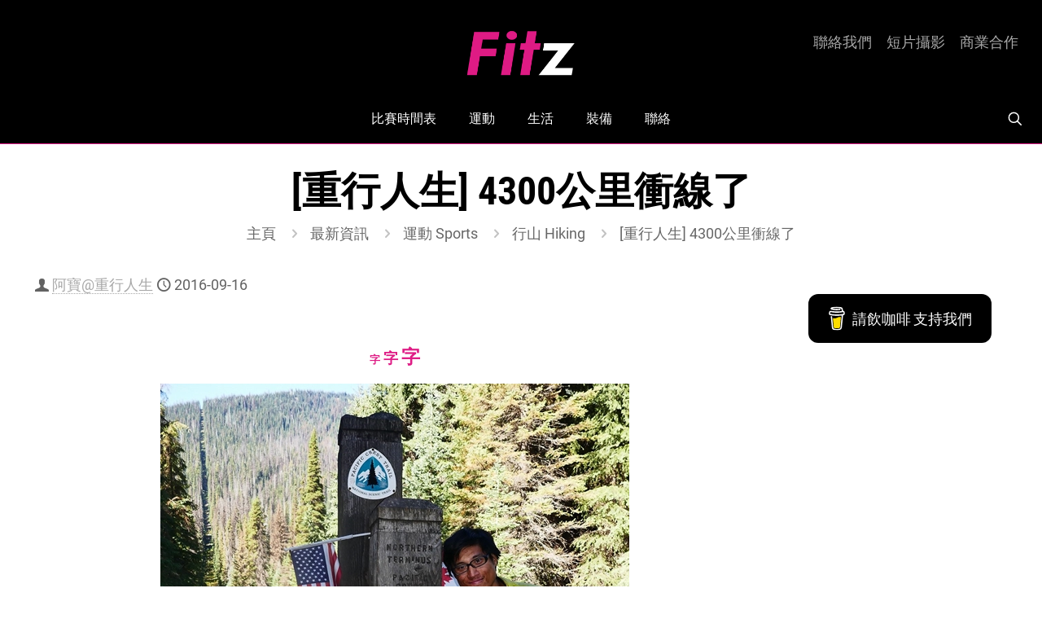

--- FILE ---
content_type: text/html; charset=UTF-8
request_url: https://fitz.hk/sports/hiking/%E9%87%8D%E8%A1%8C%E4%BA%BA%E7%94%9F-4300%E5%85%AC%E9%87%8C%E8%A1%9D%E7%B7%9A%E4%BA%86/
body_size: 46422
content:
<!DOCTYPE html>
<html lang="zh-HK" class="no-js " itemscope itemtype="https://schema.org/Article" >

<head>

<meta charset="UTF-8" />
<meta name='robots' content='index, follow, max-image-preview:large, max-snippet:-1, max-video-preview:-1' />
	<style>img:is([sizes="auto" i], [sizes^="auto," i]) { contain-intrinsic-size: 3000px 1500px }</style>
	<meta name="description" content="Get Moving"/>
<meta property="og:image" content="https://fitz.hk/wp-content/uploads/2016/09/重行人生-4300公里衝線了f.jpg"/>
<meta property="og:url" content="https://fitz.hk/sports/hiking/%E9%87%8D%E8%A1%8C%E4%BA%BA%E7%94%9F-4300%E5%85%AC%E9%87%8C%E8%A1%9D%E7%B7%9A%E4%BA%86/"/>
<meta property="og:type" content="article"/>
<meta property="og:title" content="[重行人生] 4300公里衝線了"/>
<meta property="og:description" content="過去一星期，天空開始放晴，心情變得輕鬆，但卻掉以輕心中招了，肚子不舒服。要不就是不知道有沒有過期的肉片作怪，又或者不知道乾不乾淨的水所害……"/>
<link rel="alternate" hreflang="zh-HK" href="https://fitz.hk/sports/hiking/%E9%87%8D%E8%A1%8C%E4%BA%BA%E7%94%9F-4300%E5%85%AC%E9%87%8C%E8%A1%9D%E7%B7%9A%E4%BA%86/"/>
<meta name="format-detection" content="telephone=no">
<meta name="viewport" content="width=device-width, initial-scale=1, maximum-scale=1" />
<meta name="theme-color" content="#ffffff" media="(prefers-color-scheme: light)">
<meta name="theme-color" content="#ffffff" media="(prefers-color-scheme: dark)">
<!-- Google tag (gtag.js) consent mode dataLayer added by Site Kit -->
<script type="text/javascript" id="google_gtagjs-js-consent-mode-data-layer">
/* <![CDATA[ */
window.dataLayer = window.dataLayer || [];function gtag(){dataLayer.push(arguments);}
gtag('consent', 'default', {"ad_personalization":"denied","ad_storage":"denied","ad_user_data":"denied","analytics_storage":"denied","functionality_storage":"denied","security_storage":"denied","personalization_storage":"denied","region":["AT","BE","BG","CH","CY","CZ","DE","DK","EE","ES","FI","FR","GB","GR","HR","HU","IE","IS","IT","LI","LT","LU","LV","MT","NL","NO","PL","PT","RO","SE","SI","SK"],"wait_for_update":500});
window._googlesitekitConsentCategoryMap = {"statistics":["analytics_storage"],"marketing":["ad_storage","ad_user_data","ad_personalization"],"functional":["functionality_storage","security_storage"],"preferences":["personalization_storage"]};
window._googlesitekitConsents = {"ad_personalization":"denied","ad_storage":"denied","ad_user_data":"denied","analytics_storage":"denied","functionality_storage":"denied","security_storage":"denied","personalization_storage":"denied","region":["AT","BE","BG","CH","CY","CZ","DE","DK","EE","ES","FI","FR","GB","GR","HR","HU","IE","IS","IT","LI","LT","LU","LV","MT","NL","NO","PL","PT","RO","SE","SI","SK"],"wait_for_update":500};
/* ]]> */
</script>
<!-- End Google tag (gtag.js) consent mode dataLayer added by Site Kit -->

	<!-- This site is optimized with the Yoast SEO Premium plugin v26.6 (Yoast SEO v26.6) - https://yoast.com/wordpress/plugins/seo/ -->
	<title>[重行人生] 4300公里衝線了 | Fitz 運動平台</title>
	<meta name="description" content="過去一星期，天空開始放晴，心情變得輕鬆，但卻掉以輕心中招了，肚子不舒服。要不就是不知道有沒有過期的肉片作怪，又或者不知道乾不乾淨的水所害……" />
	<link rel="canonical" href="https://fitz.hk/sports/hiking/重行人生-4300公里衝線了/" />
	<meta property="og:locale" content="zh_HK" />
	<meta property="og:type" content="article" />
	<meta property="og:title" content="[重行人生] 4300公里衝線了 | 阿寶@重行人生 | Fitz 運動平台" />
	<meta property="og:description" content="過去一星期，天空開始放晴，心情變得輕鬆，但卻掉以輕心中招了，肚子不舒服。要不就是不知道有沒有過期的肉片作怪，又或者不知道乾不乾淨的水所害……" />
	<meta property="og:url" content="https://fitz.hk/sports/hiking/重行人生-4300公里衝線了/" />
	<meta property="og:site_name" content="Fitz 運動平台" />
	<meta property="article:publisher" content="https://www.facebook.com/fitz.hk" />
	<meta property="article:published_time" content="2016-09-16T14:46:11+00:00" />
	<meta property="article:modified_time" content="2017-03-05T02:38:25+00:00" />
	<meta property="og:image" content="https://fitz.hk/wp-content/uploads/2016/09/重行人生-4300公里衝線了f.jpg" />
	<meta property="og:image:width" content="760" />
	<meta property="og:image:height" content="398" />
	<meta property="og:image:type" content="image/jpeg" />
	<meta name="author" content="阿寶@重行人生" />
	<meta name="twitter:card" content="summary_large_image" />
	<meta name="twitter:creator" content="@fitzhk" />
	<meta name="twitter:site" content="@fitzhk" />
	<script type="application/ld+json" class="yoast-schema-graph">{"@context":"https://schema.org","@graph":[{"@type":"Article","@id":"https://fitz.hk/sports/hiking/%e9%87%8d%e8%a1%8c%e4%ba%ba%e7%94%9f-4300%e5%85%ac%e9%87%8c%e8%a1%9d%e7%b7%9a%e4%ba%86/#article","isPartOf":{"@id":"https://fitz.hk/sports/hiking/%e9%87%8d%e8%a1%8c%e4%ba%ba%e7%94%9f-4300%e5%85%ac%e9%87%8c%e8%a1%9d%e7%b7%9a%e4%ba%86/"},"author":{"name":"阿寶@重行人生","@id":"https://fitz.hk/#/schema/person/537bad95f39a616c4461241d93ede4cb"},"headline":"[重行人生] 4300公里衝線了","datePublished":"2016-09-16T14:46:11+00:00","dateModified":"2017-03-05T02:38:25+00:00","mainEntityOfPage":{"@id":"https://fitz.hk/sports/hiking/%e9%87%8d%e8%a1%8c%e4%ba%ba%e7%94%9f-4300%e5%85%ac%e9%87%8c%e8%a1%9d%e7%b7%9a%e4%ba%86/"},"wordCount":38,"publisher":{"@id":"https://fitz.hk/#organization"},"image":{"@id":"https://fitz.hk/sports/hiking/%e9%87%8d%e8%a1%8c%e4%ba%ba%e7%94%9f-4300%e5%85%ac%e9%87%8c%e8%a1%9d%e7%b7%9a%e4%ba%86/#primaryimage"},"thumbnailUrl":"https://fitz.hk/wp-content/uploads/2016/09/重行人生-4300公里衝線了f.jpg","keywords":["海外行山","美國PCT","重行人生"],"articleSection":["行山 Hiking"],"inLanguage":"zh-HK"},{"@type":"WebPage","@id":"https://fitz.hk/sports/hiking/%e9%87%8d%e8%a1%8c%e4%ba%ba%e7%94%9f-4300%e5%85%ac%e9%87%8c%e8%a1%9d%e7%b7%9a%e4%ba%86/","url":"https://fitz.hk/sports/hiking/%e9%87%8d%e8%a1%8c%e4%ba%ba%e7%94%9f-4300%e5%85%ac%e9%87%8c%e8%a1%9d%e7%b7%9a%e4%ba%86/","name":"[重行人生] 4300公里衝線了 | Fitz 運動平台","isPartOf":{"@id":"https://fitz.hk/#website"},"primaryImageOfPage":{"@id":"https://fitz.hk/sports/hiking/%e9%87%8d%e8%a1%8c%e4%ba%ba%e7%94%9f-4300%e5%85%ac%e9%87%8c%e8%a1%9d%e7%b7%9a%e4%ba%86/#primaryimage"},"image":{"@id":"https://fitz.hk/sports/hiking/%e9%87%8d%e8%a1%8c%e4%ba%ba%e7%94%9f-4300%e5%85%ac%e9%87%8c%e8%a1%9d%e7%b7%9a%e4%ba%86/#primaryimage"},"thumbnailUrl":"https://fitz.hk/wp-content/uploads/2016/09/重行人生-4300公里衝線了f.jpg","datePublished":"2016-09-16T14:46:11+00:00","dateModified":"2017-03-05T02:38:25+00:00","description":"過去一星期，天空開始放晴，心情變得輕鬆，但卻掉以輕心中招了，肚子不舒服。要不就是不知道有沒有過期的肉片作怪，又或者不知道乾不乾淨的水所害……","breadcrumb":{"@id":"https://fitz.hk/sports/hiking/%e9%87%8d%e8%a1%8c%e4%ba%ba%e7%94%9f-4300%e5%85%ac%e9%87%8c%e8%a1%9d%e7%b7%9a%e4%ba%86/#breadcrumb"},"inLanguage":"zh-HK","potentialAction":[{"@type":"ReadAction","target":["https://fitz.hk/sports/hiking/%e9%87%8d%e8%a1%8c%e4%ba%ba%e7%94%9f-4300%e5%85%ac%e9%87%8c%e8%a1%9d%e7%b7%9a%e4%ba%86/"]}]},{"@type":"ImageObject","inLanguage":"zh-HK","@id":"https://fitz.hk/sports/hiking/%e9%87%8d%e8%a1%8c%e4%ba%ba%e7%94%9f-4300%e5%85%ac%e9%87%8c%e8%a1%9d%e7%b7%9a%e4%ba%86/#primaryimage","url":"https://fitz.hk/wp-content/uploads/2016/09/重行人生-4300公里衝線了f.jpg","contentUrl":"https://fitz.hk/wp-content/uploads/2016/09/重行人生-4300公里衝線了f.jpg","width":760,"height":398},{"@type":"BreadcrumbList","@id":"https://fitz.hk/sports/hiking/%e9%87%8d%e8%a1%8c%e4%ba%ba%e7%94%9f-4300%e5%85%ac%e9%87%8c%e8%a1%9d%e7%b7%9a%e4%ba%86/#breadcrumb","itemListElement":[{"@type":"ListItem","position":1,"name":"Fitz","item":"https://fitz.hk/"},{"@type":"ListItem","position":2,"name":"運動 Sports","item":"https://fitz.hk/category/sports/"},{"@type":"ListItem","position":3,"name":"行山 Hiking","item":"https://fitz.hk/category/sports/hiking/"},{"@type":"ListItem","position":4,"name":"[重行人生] 4300公里衝線了"}]},{"@type":"WebSite","@id":"https://fitz.hk/#website","url":"https://fitz.hk/","name":"Fitz 運動平台","description":"Get Moving","publisher":{"@id":"https://fitz.hk/#organization"},"potentialAction":[{"@type":"SearchAction","target":{"@type":"EntryPoint","urlTemplate":"https://fitz.hk/?s={search_term_string}"},"query-input":{"@type":"PropertyValueSpecification","valueRequired":true,"valueName":"search_term_string"}}],"inLanguage":"zh-HK"},{"@type":"Organization","@id":"https://fitz.hk/#organization","name":"Fitz 運動平台","url":"https://fitz.hk/","logo":{"@type":"ImageObject","inLanguage":"zh-HK","@id":"https://fitz.hk/#/schema/logo/image/","url":"https://fitz.hk/wp-content/uploads/2015/01/Fitz-Logo.jpg","contentUrl":"https://fitz.hk/wp-content/uploads/2015/01/Fitz-Logo.jpg","width":2355,"height":2355,"caption":"Fitz 運動平台"},"image":{"@id":"https://fitz.hk/#/schema/logo/image/"},"sameAs":["https://www.facebook.com/fitz.hk","https://x.com/fitzhk","https://mastodon.social/@fitzhk","https://www.instagram.com/fitz.hk","https://www.youtube.com/fitzhk"]},{"@type":"Person","@id":"https://fitz.hk/#/schema/person/537bad95f39a616c4461241d93ede4cb","name":"阿寶@重行人生","image":{"@type":"ImageObject","inLanguage":"zh-HK","@id":"https://fitz.hk/#/schema/person/image/","url":"https://fitz.hk/wp-content/uploads/2018/08/walkthruplanet-150x150.jpg","contentUrl":"https://fitz.hk/wp-content/uploads/2018/08/walkthruplanet-150x150.jpg","caption":"阿寶@重行人生"},"description":"王維寶，前港聞記者、長途徒步者、順風車旅遊者。於2014年離職後，由廣州順風車5000公里到拉薩、徒步1300公里環繞臺灣一周、澳洲工作假期期間順風車遊澳、並於2016年徒步全長約4300公里的太平洋山脊步道，由墨西哥穿越美國西岸到達加拿大，為香港第一人。","url":"https://fitz.hk/author/walkthruplanet/"}]}</script>
	<!-- / Yoast SEO Premium plugin. -->


<link rel='dns-prefetch' href='//www.googletagmanager.com' />
<link rel='dns-prefetch' href='//stats.wp.com' />
<link rel='dns-prefetch' href='//maxcdn.bootstrapcdn.com' />
<link rel="alternate" type="application/rss+xml" title="訂閱《Fitz 運動平台》&raquo; 資訊提供" href="https://fitz.hk/feed/" />
<link rel="alternate" type="application/rss+xml" title="訂閱《Fitz 運動平台》&raquo; 留言的資訊提供" href="https://fitz.hk/comments/feed/" />
		<!-- This site uses the Google Analytics by MonsterInsights plugin v9.11.0 - Using Analytics tracking - https://www.monsterinsights.com/ -->
							<script src="//www.googletagmanager.com/gtag/js?id=G-7R89JPZ8ZB"  data-cfasync="false" data-wpfc-render="false" type="text/javascript" async></script>
			<script data-cfasync="false" data-wpfc-render="false" type="text/javascript">
				var mi_version = '9.11.0';
				var mi_track_user = true;
				var mi_no_track_reason = '';
								var MonsterInsightsDefaultLocations = {"page_location":"https:\/\/fitz.hk\/sports\/hiking\/%E9%87%8D%E8%A1%8C%E4%BA%BA%E7%94%9F-4300%E5%85%AC%E9%87%8C%E8%A1%9D%E7%B7%9A%E4%BA%86\/"};
								if ( typeof MonsterInsightsPrivacyGuardFilter === 'function' ) {
					var MonsterInsightsLocations = (typeof MonsterInsightsExcludeQuery === 'object') ? MonsterInsightsPrivacyGuardFilter( MonsterInsightsExcludeQuery ) : MonsterInsightsPrivacyGuardFilter( MonsterInsightsDefaultLocations );
				} else {
					var MonsterInsightsLocations = (typeof MonsterInsightsExcludeQuery === 'object') ? MonsterInsightsExcludeQuery : MonsterInsightsDefaultLocations;
				}

								var disableStrs = [
										'ga-disable-G-7R89JPZ8ZB',
									];

				/* Function to detect opted out users */
				function __gtagTrackerIsOptedOut() {
					for (var index = 0; index < disableStrs.length; index++) {
						if (document.cookie.indexOf(disableStrs[index] + '=true') > -1) {
							return true;
						}
					}

					return false;
				}

				/* Disable tracking if the opt-out cookie exists. */
				if (__gtagTrackerIsOptedOut()) {
					for (var index = 0; index < disableStrs.length; index++) {
						window[disableStrs[index]] = true;
					}
				}

				/* Opt-out function */
				function __gtagTrackerOptout() {
					for (var index = 0; index < disableStrs.length; index++) {
						document.cookie = disableStrs[index] + '=true; expires=Thu, 31 Dec 2099 23:59:59 UTC; path=/';
						window[disableStrs[index]] = true;
					}
				}

				if ('undefined' === typeof gaOptout) {
					function gaOptout() {
						__gtagTrackerOptout();
					}
				}
								window.dataLayer = window.dataLayer || [];

				window.MonsterInsightsDualTracker = {
					helpers: {},
					trackers: {},
				};
				if (mi_track_user) {
					function __gtagDataLayer() {
						dataLayer.push(arguments);
					}

					function __gtagTracker(type, name, parameters) {
						if (!parameters) {
							parameters = {};
						}

						if (parameters.send_to) {
							__gtagDataLayer.apply(null, arguments);
							return;
						}

						if (type === 'event') {
														parameters.send_to = monsterinsights_frontend.v4_id;
							var hookName = name;
							if (typeof parameters['event_category'] !== 'undefined') {
								hookName = parameters['event_category'] + ':' + name;
							}

							if (typeof MonsterInsightsDualTracker.trackers[hookName] !== 'undefined') {
								MonsterInsightsDualTracker.trackers[hookName](parameters);
							} else {
								__gtagDataLayer('event', name, parameters);
							}
							
						} else {
							__gtagDataLayer.apply(null, arguments);
						}
					}

					__gtagTracker('js', new Date());
					__gtagTracker('set', {
						'developer_id.dZGIzZG': true,
											});
					if ( MonsterInsightsLocations.page_location ) {
						__gtagTracker('set', MonsterInsightsLocations);
					}
										__gtagTracker('config', 'G-7R89JPZ8ZB', {"forceSSL":"true"} );
										window.gtag = __gtagTracker;										(function () {
						/* https://developers.google.com/analytics/devguides/collection/analyticsjs/ */
						/* ga and __gaTracker compatibility shim. */
						var noopfn = function () {
							return null;
						};
						var newtracker = function () {
							return new Tracker();
						};
						var Tracker = function () {
							return null;
						};
						var p = Tracker.prototype;
						p.get = noopfn;
						p.set = noopfn;
						p.send = function () {
							var args = Array.prototype.slice.call(arguments);
							args.unshift('send');
							__gaTracker.apply(null, args);
						};
						var __gaTracker = function () {
							var len = arguments.length;
							if (len === 0) {
								return;
							}
							var f = arguments[len - 1];
							if (typeof f !== 'object' || f === null || typeof f.hitCallback !== 'function') {
								if ('send' === arguments[0]) {
									var hitConverted, hitObject = false, action;
									if ('event' === arguments[1]) {
										if ('undefined' !== typeof arguments[3]) {
											hitObject = {
												'eventAction': arguments[3],
												'eventCategory': arguments[2],
												'eventLabel': arguments[4],
												'value': arguments[5] ? arguments[5] : 1,
											}
										}
									}
									if ('pageview' === arguments[1]) {
										if ('undefined' !== typeof arguments[2]) {
											hitObject = {
												'eventAction': 'page_view',
												'page_path': arguments[2],
											}
										}
									}
									if (typeof arguments[2] === 'object') {
										hitObject = arguments[2];
									}
									if (typeof arguments[5] === 'object') {
										Object.assign(hitObject, arguments[5]);
									}
									if ('undefined' !== typeof arguments[1].hitType) {
										hitObject = arguments[1];
										if ('pageview' === hitObject.hitType) {
											hitObject.eventAction = 'page_view';
										}
									}
									if (hitObject) {
										action = 'timing' === arguments[1].hitType ? 'timing_complete' : hitObject.eventAction;
										hitConverted = mapArgs(hitObject);
										__gtagTracker('event', action, hitConverted);
									}
								}
								return;
							}

							function mapArgs(args) {
								var arg, hit = {};
								var gaMap = {
									'eventCategory': 'event_category',
									'eventAction': 'event_action',
									'eventLabel': 'event_label',
									'eventValue': 'event_value',
									'nonInteraction': 'non_interaction',
									'timingCategory': 'event_category',
									'timingVar': 'name',
									'timingValue': 'value',
									'timingLabel': 'event_label',
									'page': 'page_path',
									'location': 'page_location',
									'title': 'page_title',
									'referrer' : 'page_referrer',
								};
								for (arg in args) {
																		if (!(!args.hasOwnProperty(arg) || !gaMap.hasOwnProperty(arg))) {
										hit[gaMap[arg]] = args[arg];
									} else {
										hit[arg] = args[arg];
									}
								}
								return hit;
							}

							try {
								f.hitCallback();
							} catch (ex) {
							}
						};
						__gaTracker.create = newtracker;
						__gaTracker.getByName = newtracker;
						__gaTracker.getAll = function () {
							return [];
						};
						__gaTracker.remove = noopfn;
						__gaTracker.loaded = true;
						window['__gaTracker'] = __gaTracker;
					})();
									} else {
										console.log("");
					(function () {
						function __gtagTracker() {
							return null;
						}

						window['__gtagTracker'] = __gtagTracker;
						window['gtag'] = __gtagTracker;
					})();
									}
			</script>
							<!-- / Google Analytics by MonsterInsights -->
		<script type="text/javascript">
/* <![CDATA[ */
window._wpemojiSettings = {"baseUrl":"https:\/\/s.w.org\/images\/core\/emoji\/16.0.1\/72x72\/","ext":".png","svgUrl":"https:\/\/s.w.org\/images\/core\/emoji\/16.0.1\/svg\/","svgExt":".svg","source":{"concatemoji":"https:\/\/fitz.hk\/wp-includes\/js\/wp-emoji-release.min.js?ver=6.8.3"}};
/*! This file is auto-generated */
!function(s,n){var o,i,e;function c(e){try{var t={supportTests:e,timestamp:(new Date).valueOf()};sessionStorage.setItem(o,JSON.stringify(t))}catch(e){}}function p(e,t,n){e.clearRect(0,0,e.canvas.width,e.canvas.height),e.fillText(t,0,0);var t=new Uint32Array(e.getImageData(0,0,e.canvas.width,e.canvas.height).data),a=(e.clearRect(0,0,e.canvas.width,e.canvas.height),e.fillText(n,0,0),new Uint32Array(e.getImageData(0,0,e.canvas.width,e.canvas.height).data));return t.every(function(e,t){return e===a[t]})}function u(e,t){e.clearRect(0,0,e.canvas.width,e.canvas.height),e.fillText(t,0,0);for(var n=e.getImageData(16,16,1,1),a=0;a<n.data.length;a++)if(0!==n.data[a])return!1;return!0}function f(e,t,n,a){switch(t){case"flag":return n(e,"\ud83c\udff3\ufe0f\u200d\u26a7\ufe0f","\ud83c\udff3\ufe0f\u200b\u26a7\ufe0f")?!1:!n(e,"\ud83c\udde8\ud83c\uddf6","\ud83c\udde8\u200b\ud83c\uddf6")&&!n(e,"\ud83c\udff4\udb40\udc67\udb40\udc62\udb40\udc65\udb40\udc6e\udb40\udc67\udb40\udc7f","\ud83c\udff4\u200b\udb40\udc67\u200b\udb40\udc62\u200b\udb40\udc65\u200b\udb40\udc6e\u200b\udb40\udc67\u200b\udb40\udc7f");case"emoji":return!a(e,"\ud83e\udedf")}return!1}function g(e,t,n,a){var r="undefined"!=typeof WorkerGlobalScope&&self instanceof WorkerGlobalScope?new OffscreenCanvas(300,150):s.createElement("canvas"),o=r.getContext("2d",{willReadFrequently:!0}),i=(o.textBaseline="top",o.font="600 32px Arial",{});return e.forEach(function(e){i[e]=t(o,e,n,a)}),i}function t(e){var t=s.createElement("script");t.src=e,t.defer=!0,s.head.appendChild(t)}"undefined"!=typeof Promise&&(o="wpEmojiSettingsSupports",i=["flag","emoji"],n.supports={everything:!0,everythingExceptFlag:!0},e=new Promise(function(e){s.addEventListener("DOMContentLoaded",e,{once:!0})}),new Promise(function(t){var n=function(){try{var e=JSON.parse(sessionStorage.getItem(o));if("object"==typeof e&&"number"==typeof e.timestamp&&(new Date).valueOf()<e.timestamp+604800&&"object"==typeof e.supportTests)return e.supportTests}catch(e){}return null}();if(!n){if("undefined"!=typeof Worker&&"undefined"!=typeof OffscreenCanvas&&"undefined"!=typeof URL&&URL.createObjectURL&&"undefined"!=typeof Blob)try{var e="postMessage("+g.toString()+"("+[JSON.stringify(i),f.toString(),p.toString(),u.toString()].join(",")+"));",a=new Blob([e],{type:"text/javascript"}),r=new Worker(URL.createObjectURL(a),{name:"wpTestEmojiSupports"});return void(r.onmessage=function(e){c(n=e.data),r.terminate(),t(n)})}catch(e){}c(n=g(i,f,p,u))}t(n)}).then(function(e){for(var t in e)n.supports[t]=e[t],n.supports.everything=n.supports.everything&&n.supports[t],"flag"!==t&&(n.supports.everythingExceptFlag=n.supports.everythingExceptFlag&&n.supports[t]);n.supports.everythingExceptFlag=n.supports.everythingExceptFlag&&!n.supports.flag,n.DOMReady=!1,n.readyCallback=function(){n.DOMReady=!0}}).then(function(){return e}).then(function(){var e;n.supports.everything||(n.readyCallback(),(e=n.source||{}).concatemoji?t(e.concatemoji):e.wpemoji&&e.twemoji&&(t(e.twemoji),t(e.wpemoji)))}))}((window,document),window._wpemojiSettings);
/* ]]> */
</script>
<link rel='stylesheet' id='sbi_styles-css' href='https://fitz.hk/wp-content/plugins/instagram-feed/css/sbi-styles.min.css?ver=6.10.0' type='text/css' media='all' />
<style id='wp-emoji-styles-inline-css' type='text/css'>

	img.wp-smiley, img.emoji {
		display: inline !important;
		border: none !important;
		box-shadow: none !important;
		height: 1em !important;
		width: 1em !important;
		margin: 0 0.07em !important;
		vertical-align: -0.1em !important;
		background: none !important;
		padding: 0 !important;
	}
</style>
<link rel='stylesheet' id='mediaelement-css' href='https://fitz.hk/wp-includes/js/mediaelement/mediaelementplayer-legacy.min.css?ver=4.2.17' type='text/css' media='all' />
<link rel='stylesheet' id='wp-mediaelement-css' href='https://fitz.hk/wp-includes/js/mediaelement/wp-mediaelement.min.css?ver=6.8.3' type='text/css' media='all' />
<style id='jetpack-sharing-buttons-style-inline-css' type='text/css'>
.jetpack-sharing-buttons__services-list{display:flex;flex-direction:row;flex-wrap:wrap;gap:0;list-style-type:none;margin:5px;padding:0}.jetpack-sharing-buttons__services-list.has-small-icon-size{font-size:12px}.jetpack-sharing-buttons__services-list.has-normal-icon-size{font-size:16px}.jetpack-sharing-buttons__services-list.has-large-icon-size{font-size:24px}.jetpack-sharing-buttons__services-list.has-huge-icon-size{font-size:36px}@media print{.jetpack-sharing-buttons__services-list{display:none!important}}.editor-styles-wrapper .wp-block-jetpack-sharing-buttons{gap:0;padding-inline-start:0}ul.jetpack-sharing-buttons__services-list.has-background{padding:1.25em 2.375em}
</style>
<style id='global-styles-inline-css' type='text/css'>
:root{--wp--preset--aspect-ratio--square: 1;--wp--preset--aspect-ratio--4-3: 4/3;--wp--preset--aspect-ratio--3-4: 3/4;--wp--preset--aspect-ratio--3-2: 3/2;--wp--preset--aspect-ratio--2-3: 2/3;--wp--preset--aspect-ratio--16-9: 16/9;--wp--preset--aspect-ratio--9-16: 9/16;--wp--preset--color--black: #000000;--wp--preset--color--cyan-bluish-gray: #abb8c3;--wp--preset--color--white: #ffffff;--wp--preset--color--pale-pink: #f78da7;--wp--preset--color--vivid-red: #cf2e2e;--wp--preset--color--luminous-vivid-orange: #ff6900;--wp--preset--color--luminous-vivid-amber: #fcb900;--wp--preset--color--light-green-cyan: #7bdcb5;--wp--preset--color--vivid-green-cyan: #00d084;--wp--preset--color--pale-cyan-blue: #8ed1fc;--wp--preset--color--vivid-cyan-blue: #0693e3;--wp--preset--color--vivid-purple: #9b51e0;--wp--preset--gradient--vivid-cyan-blue-to-vivid-purple: linear-gradient(135deg,rgba(6,147,227,1) 0%,rgb(155,81,224) 100%);--wp--preset--gradient--light-green-cyan-to-vivid-green-cyan: linear-gradient(135deg,rgb(122,220,180) 0%,rgb(0,208,130) 100%);--wp--preset--gradient--luminous-vivid-amber-to-luminous-vivid-orange: linear-gradient(135deg,rgba(252,185,0,1) 0%,rgba(255,105,0,1) 100%);--wp--preset--gradient--luminous-vivid-orange-to-vivid-red: linear-gradient(135deg,rgba(255,105,0,1) 0%,rgb(207,46,46) 100%);--wp--preset--gradient--very-light-gray-to-cyan-bluish-gray: linear-gradient(135deg,rgb(238,238,238) 0%,rgb(169,184,195) 100%);--wp--preset--gradient--cool-to-warm-spectrum: linear-gradient(135deg,rgb(74,234,220) 0%,rgb(151,120,209) 20%,rgb(207,42,186) 40%,rgb(238,44,130) 60%,rgb(251,105,98) 80%,rgb(254,248,76) 100%);--wp--preset--gradient--blush-light-purple: linear-gradient(135deg,rgb(255,206,236) 0%,rgb(152,150,240) 100%);--wp--preset--gradient--blush-bordeaux: linear-gradient(135deg,rgb(254,205,165) 0%,rgb(254,45,45) 50%,rgb(107,0,62) 100%);--wp--preset--gradient--luminous-dusk: linear-gradient(135deg,rgb(255,203,112) 0%,rgb(199,81,192) 50%,rgb(65,88,208) 100%);--wp--preset--gradient--pale-ocean: linear-gradient(135deg,rgb(255,245,203) 0%,rgb(182,227,212) 50%,rgb(51,167,181) 100%);--wp--preset--gradient--electric-grass: linear-gradient(135deg,rgb(202,248,128) 0%,rgb(113,206,126) 100%);--wp--preset--gradient--midnight: linear-gradient(135deg,rgb(2,3,129) 0%,rgb(40,116,252) 100%);--wp--preset--font-size--small: 13px;--wp--preset--font-size--medium: 20px;--wp--preset--font-size--large: 36px;--wp--preset--font-size--x-large: 42px;--wp--preset--spacing--20: 0.44rem;--wp--preset--spacing--30: 0.67rem;--wp--preset--spacing--40: 1rem;--wp--preset--spacing--50: 1.5rem;--wp--preset--spacing--60: 2.25rem;--wp--preset--spacing--70: 3.38rem;--wp--preset--spacing--80: 5.06rem;--wp--preset--shadow--natural: 6px 6px 9px rgba(0, 0, 0, 0.2);--wp--preset--shadow--deep: 12px 12px 50px rgba(0, 0, 0, 0.4);--wp--preset--shadow--sharp: 6px 6px 0px rgba(0, 0, 0, 0.2);--wp--preset--shadow--outlined: 6px 6px 0px -3px rgba(255, 255, 255, 1), 6px 6px rgba(0, 0, 0, 1);--wp--preset--shadow--crisp: 6px 6px 0px rgba(0, 0, 0, 1);}:where(.is-layout-flex){gap: 0.5em;}:where(.is-layout-grid){gap: 0.5em;}body .is-layout-flex{display: flex;}.is-layout-flex{flex-wrap: wrap;align-items: center;}.is-layout-flex > :is(*, div){margin: 0;}body .is-layout-grid{display: grid;}.is-layout-grid > :is(*, div){margin: 0;}:where(.wp-block-columns.is-layout-flex){gap: 2em;}:where(.wp-block-columns.is-layout-grid){gap: 2em;}:where(.wp-block-post-template.is-layout-flex){gap: 1.25em;}:where(.wp-block-post-template.is-layout-grid){gap: 1.25em;}.has-black-color{color: var(--wp--preset--color--black) !important;}.has-cyan-bluish-gray-color{color: var(--wp--preset--color--cyan-bluish-gray) !important;}.has-white-color{color: var(--wp--preset--color--white) !important;}.has-pale-pink-color{color: var(--wp--preset--color--pale-pink) !important;}.has-vivid-red-color{color: var(--wp--preset--color--vivid-red) !important;}.has-luminous-vivid-orange-color{color: var(--wp--preset--color--luminous-vivid-orange) !important;}.has-luminous-vivid-amber-color{color: var(--wp--preset--color--luminous-vivid-amber) !important;}.has-light-green-cyan-color{color: var(--wp--preset--color--light-green-cyan) !important;}.has-vivid-green-cyan-color{color: var(--wp--preset--color--vivid-green-cyan) !important;}.has-pale-cyan-blue-color{color: var(--wp--preset--color--pale-cyan-blue) !important;}.has-vivid-cyan-blue-color{color: var(--wp--preset--color--vivid-cyan-blue) !important;}.has-vivid-purple-color{color: var(--wp--preset--color--vivid-purple) !important;}.has-black-background-color{background-color: var(--wp--preset--color--black) !important;}.has-cyan-bluish-gray-background-color{background-color: var(--wp--preset--color--cyan-bluish-gray) !important;}.has-white-background-color{background-color: var(--wp--preset--color--white) !important;}.has-pale-pink-background-color{background-color: var(--wp--preset--color--pale-pink) !important;}.has-vivid-red-background-color{background-color: var(--wp--preset--color--vivid-red) !important;}.has-luminous-vivid-orange-background-color{background-color: var(--wp--preset--color--luminous-vivid-orange) !important;}.has-luminous-vivid-amber-background-color{background-color: var(--wp--preset--color--luminous-vivid-amber) !important;}.has-light-green-cyan-background-color{background-color: var(--wp--preset--color--light-green-cyan) !important;}.has-vivid-green-cyan-background-color{background-color: var(--wp--preset--color--vivid-green-cyan) !important;}.has-pale-cyan-blue-background-color{background-color: var(--wp--preset--color--pale-cyan-blue) !important;}.has-vivid-cyan-blue-background-color{background-color: var(--wp--preset--color--vivid-cyan-blue) !important;}.has-vivid-purple-background-color{background-color: var(--wp--preset--color--vivid-purple) !important;}.has-black-border-color{border-color: var(--wp--preset--color--black) !important;}.has-cyan-bluish-gray-border-color{border-color: var(--wp--preset--color--cyan-bluish-gray) !important;}.has-white-border-color{border-color: var(--wp--preset--color--white) !important;}.has-pale-pink-border-color{border-color: var(--wp--preset--color--pale-pink) !important;}.has-vivid-red-border-color{border-color: var(--wp--preset--color--vivid-red) !important;}.has-luminous-vivid-orange-border-color{border-color: var(--wp--preset--color--luminous-vivid-orange) !important;}.has-luminous-vivid-amber-border-color{border-color: var(--wp--preset--color--luminous-vivid-amber) !important;}.has-light-green-cyan-border-color{border-color: var(--wp--preset--color--light-green-cyan) !important;}.has-vivid-green-cyan-border-color{border-color: var(--wp--preset--color--vivid-green-cyan) !important;}.has-pale-cyan-blue-border-color{border-color: var(--wp--preset--color--pale-cyan-blue) !important;}.has-vivid-cyan-blue-border-color{border-color: var(--wp--preset--color--vivid-cyan-blue) !important;}.has-vivid-purple-border-color{border-color: var(--wp--preset--color--vivid-purple) !important;}.has-vivid-cyan-blue-to-vivid-purple-gradient-background{background: var(--wp--preset--gradient--vivid-cyan-blue-to-vivid-purple) !important;}.has-light-green-cyan-to-vivid-green-cyan-gradient-background{background: var(--wp--preset--gradient--light-green-cyan-to-vivid-green-cyan) !important;}.has-luminous-vivid-amber-to-luminous-vivid-orange-gradient-background{background: var(--wp--preset--gradient--luminous-vivid-amber-to-luminous-vivid-orange) !important;}.has-luminous-vivid-orange-to-vivid-red-gradient-background{background: var(--wp--preset--gradient--luminous-vivid-orange-to-vivid-red) !important;}.has-very-light-gray-to-cyan-bluish-gray-gradient-background{background: var(--wp--preset--gradient--very-light-gray-to-cyan-bluish-gray) !important;}.has-cool-to-warm-spectrum-gradient-background{background: var(--wp--preset--gradient--cool-to-warm-spectrum) !important;}.has-blush-light-purple-gradient-background{background: var(--wp--preset--gradient--blush-light-purple) !important;}.has-blush-bordeaux-gradient-background{background: var(--wp--preset--gradient--blush-bordeaux) !important;}.has-luminous-dusk-gradient-background{background: var(--wp--preset--gradient--luminous-dusk) !important;}.has-pale-ocean-gradient-background{background: var(--wp--preset--gradient--pale-ocean) !important;}.has-electric-grass-gradient-background{background: var(--wp--preset--gradient--electric-grass) !important;}.has-midnight-gradient-background{background: var(--wp--preset--gradient--midnight) !important;}.has-small-font-size{font-size: var(--wp--preset--font-size--small) !important;}.has-medium-font-size{font-size: var(--wp--preset--font-size--medium) !important;}.has-large-font-size{font-size: var(--wp--preset--font-size--large) !important;}.has-x-large-font-size{font-size: var(--wp--preset--font-size--x-large) !important;}
:where(.wp-block-post-template.is-layout-flex){gap: 1.25em;}:where(.wp-block-post-template.is-layout-grid){gap: 1.25em;}
:where(.wp-block-columns.is-layout-flex){gap: 2em;}:where(.wp-block-columns.is-layout-grid){gap: 2em;}
:root :where(.wp-block-pullquote){font-size: 1.5em;line-height: 1.6;}
</style>
<link rel='stylesheet' id='buy-me-a-coffee-css' href='https://fitz.hk/wp-content/plugins/buymeacoffee/public/css/buy-me-a-coffee-public.css?ver=4.4.2' type='text/css' media='all' />
<link rel='stylesheet' id='contact-form-7-css' href='https://fitz.hk/wp-content/plugins/contact-form-7/includes/css/styles.css?ver=6.1.4' type='text/css' media='all' />
<link rel='stylesheet' id='ppress-frontend-css' href='https://fitz.hk/wp-content/plugins/wp-user-avatar/assets/css/frontend.min.css?ver=4.16.8' type='text/css' media='all' />
<link rel='stylesheet' id='ppress-flatpickr-css' href='https://fitz.hk/wp-content/plugins/wp-user-avatar/assets/flatpickr/flatpickr.min.css?ver=4.16.8' type='text/css' media='all' />
<link rel='stylesheet' id='ppress-select2-css' href='https://fitz.hk/wp-content/plugins/wp-user-avatar/assets/select2/select2.min.css?ver=6.8.3' type='text/css' media='all' />
<link rel='stylesheet' id='cff-css' href='https://fitz.hk/wp-content/plugins/custom-facebook-feed/assets/css/cff-style.min.css?ver=4.3.4' type='text/css' media='all' />
<link rel='stylesheet' id='sb-font-awesome-css' href='https://maxcdn.bootstrapcdn.com/font-awesome/4.7.0/css/font-awesome.min.css?ver=6.8.3' type='text/css' media='all' />
<link rel='stylesheet' id='bsearch-style-css' href='https://fitz.hk/wp-content/plugins/better-search/includes/css/bsearch-styles.min.css?ver=4.2.1' type='text/css' media='all' />
<link rel='stylesheet' id='mfn-be-css' href='https://fitz.hk/wp-content/themes/betheme/css/be.css?ver=27.5.13' type='text/css' media='all' />
<link rel='stylesheet' id='mfn-font-awesome-css' href='https://fitz.hk/wp-content/themes/betheme/fonts/fontawesome/fontawesome.css?ver=27.5.13' type='text/css' media='all' />
<link rel='stylesheet' id='mfn-responsive-css' href='https://fitz.hk/wp-content/themes/betheme/css/responsive.css?ver=27.5.13' type='text/css' media='all' />
<link rel='stylesheet' id='mfn-local-fonts-css' href='https://fitz.hk/wp-content/uploads/betheme/fonts/mfn-local-fonts.css?ver=1' type='text/css' media='all' />
<link rel='stylesheet' id='tablepress-default-css' href='https://fitz.hk/wp-content/tablepress-combined.min.css?ver=72' type='text/css' media='all' />
<link rel='stylesheet' id='tablepress-datatables-buttons-css' href='https://fitz.hk/wp-content/plugins/tablepress-premium/modules/css/build/datatables.buttons.css?ver=3.2.6' type='text/css' media='all' />
<link rel='stylesheet' id='tablepress-datatables-fixedheader-css' href='https://fitz.hk/wp-content/plugins/tablepress-premium/modules/css/build/datatables.fixedheader.css?ver=3.2.6' type='text/css' media='all' />
<link rel='stylesheet' id='tablepress-datatables-fixedcolumns-css' href='https://fitz.hk/wp-content/plugins/tablepress-premium/modules/css/build/datatables.fixedcolumns.css?ver=3.2.6' type='text/css' media='all' />
<link rel='stylesheet' id='tablepress-datatables-scroll-buttons-css' href='https://fitz.hk/wp-content/plugins/tablepress-premium/modules/css/build/datatables.scroll-buttons.css?ver=3.2.6' type='text/css' media='all' />
<link rel='stylesheet' id='tablepress-responsive-tables-css' href='https://fitz.hk/wp-content/plugins/tablepress-premium/modules/css/build/responsive-tables.css?ver=3.2.6' type='text/css' media='all' />
<link rel='stylesheet' id='tablepress-datatables-columnfilterwidgets-css' href='https://fitz.hk/wp-content/plugins/tablepress-premium/modules/css/build/datatables.columnfilterwidgets.css?ver=3.2.6' type='text/css' media='all' />
<link rel='stylesheet' id='tablepress-datatables-serverside-processing-css' href='https://fitz.hk/wp-content/plugins/tablepress-premium/modules/css/build/datatables.serverside-processing.css?ver=3.2.6' type='text/css' media='all' />
<link rel='stylesheet' id='photonic-slider-css' href='https://fitz.hk/wp-content/plugins/photonic/include/ext/splide/splide.min.css?ver=20260103-41446' type='text/css' media='all' />
<link rel='stylesheet' id='photonic-lightbox-css' href='https://fitz.hk/wp-content/plugins/photonic/include/ext/baguettebox/baguettebox.min.css?ver=20260103-41446' type='text/css' media='all' />
<link rel='stylesheet' id='photonic-css' href='https://fitz.hk/wp-content/plugins/photonic/include/css/front-end/core/photonic.min.css?ver=20260103-41446' type='text/css' media='all' />
<style id='photonic-inline-css' type='text/css'>
/* Retrieved from saved CSS */
.photonic-panel { background:  rgb(17,17,17)  !important;

	border-top: none;
	border-right: none;
	border-bottom: none;
	border-left: none;
 }
.photonic-random-layout .photonic-thumb { padding: 2px}
.photonic-masonry-layout .photonic-thumb, .photonic-masonry-horizontal-layout .photonic-thumb { padding: 2px}
.photonic-mosaic-layout .photonic-thumb { padding: 2px}

</style>
<link rel='stylesheet' id='__EPYT__style-css' href='https://fitz.hk/wp-content/plugins/youtube-embed-plus/styles/ytprefs.min.css?ver=14.2.4' type='text/css' media='all' />
<style id='__EPYT__style-inline-css' type='text/css'>

                .epyt-gallery-thumb {
                        width: 33.333%;
                }
                
</style>
<style id='mfn-dynamic-inline-css' type='text/css'>
html{background-color:#ffffff}#Wrapper,#Content,.mfn-popup .mfn-popup-content,.mfn-off-canvas-sidebar .mfn-off-canvas-content-wrapper,.mfn-cart-holder,.mfn-header-login,#Top_bar .search_wrapper,#Top_bar .top_bar_right .mfn-live-search-box,.column_livesearch .mfn-live-search-wrapper,.column_livesearch .mfn-live-search-box{background-color:#ffffff}.layout-boxed.mfn-bebuilder-header.mfn-ui #Wrapper .mfn-only-sample-content{background-color:#ffffff}body:not(.template-slider) #Header{min-height:0px}body.header-below:not(.template-slider) #Header{padding-top:0px}#Footer .widgets_wrapper{padding:70px 0}.has-search-overlay.search-overlay-opened #search-overlay{background-color:rgba(0,0,0,0.6)}.elementor-page.elementor-default #Content .the_content .section_wrapper{max-width:100%}.elementor-page.elementor-default #Content .section.the_content{width:100%}.elementor-page.elementor-default #Content .section_wrapper .the_content_wrapper{margin-left:0;margin-right:0;width:100%}body,span.date_label,.timeline_items li h3 span,input[type="date"],input[type="text"],input[type="password"],input[type="tel"],input[type="email"],input[type="url"],textarea,select,.offer_li .title h3,.mfn-menu-item-megamenu{font-family:"Roboto"}.lead,.big{font-family:"Roboto"}#menu > ul > li > a,#overlay-menu ul li a{font-family:"Roboto"}#Subheader .title{font-family:"Roboto Condensed"}h1,h2,h3,h4,.text-logo #logo{font-family:"Roboto Condensed"}h5,h6{font-family:"Roboto"}blockquote{font-family:"Roboto"}.chart_box .chart .num,.counter .desc_wrapper .number-wrapper,.how_it_works .image .number,.pricing-box .plan-header .price,.quick_fact .number-wrapper,.woocommerce .product div.entry-summary .price{font-family:"Roboto Condensed"}body,.mfn-menu-item-megamenu{font-size:18px;line-height:28px;font-weight:400;letter-spacing:0px}.lead,.big{font-size:20px;line-height:30px;font-weight:400;letter-spacing:0px}#menu > ul > li > a,#overlay-menu ul li a{font-size:16px;font-weight:500;letter-spacing:0px}#overlay-menu ul li a{line-height:24px}#Subheader .title{font-size:48px;line-height:56px;font-weight:700;letter-spacing:0px}h1,.text-logo #logo{font-size:50px;line-height:60px;font-weight:700;letter-spacing:0px}h2{font-size:28px;line-height:38px;font-weight:700;letter-spacing:0px}h3,.woocommerce ul.products li.product h3,.woocommerce #customer_login h2{font-size:22px;line-height:32px;font-weight:700;letter-spacing:0px}h4,.woocommerce .woocommerce-order-details__title,.woocommerce .wc-bacs-bank-details-heading,.woocommerce .woocommerce-customer-details h2{font-size:20px;line-height:30px;font-weight:700;letter-spacing:0px}h5{font-size:18px;line-height:28px;font-weight:700;letter-spacing:0px}h6{font-size:16px;line-height:26px;font-weight:400;letter-spacing:0px}#Intro .intro-title{font-size:30px;line-height:70px;font-weight:400;letter-spacing:0px}@media only screen and (min-width:768px) and (max-width:959px){body,.mfn-menu-item-megamenu{font-size:18px;line-height:28px;font-weight:400;letter-spacing:0px}.lead,.big{font-size:20px;line-height:30px;font-weight:400;letter-spacing:0px}#menu > ul > li > a,#overlay-menu ul li a{font-size:16px;font-weight:500;letter-spacing:0px}#overlay-menu ul li a{line-height:24px}#Subheader .title{font-size:48px;line-height:56px;font-weight:700;letter-spacing:0px}h1,.text-logo #logo{font-size:50px;line-height:60px;font-weight:700;letter-spacing:0px}h2{font-size:28px;line-height:38px;font-weight:700;letter-spacing:0px}h3,.woocommerce ul.products li.product h3,.woocommerce #customer_login h2{font-size:22px;line-height:32px;font-weight:700;letter-spacing:0px}h4,.woocommerce .woocommerce-order-details__title,.woocommerce .wc-bacs-bank-details-heading,.woocommerce .woocommerce-customer-details h2{font-size:20px;line-height:30px;font-weight:700;letter-spacing:0px}h5{font-size:18px;line-height:28px;font-weight:700;letter-spacing:0px}h6{font-size:16px;line-height:26px;font-weight:400;letter-spacing:0px}#Intro .intro-title{font-size:30px;line-height:70px;font-weight:400;letter-spacing:0px}blockquote{font-size:15px}.chart_box .chart .num{font-size:45px;line-height:45px}.counter .desc_wrapper .number-wrapper{font-size:45px;line-height:45px}.counter .desc_wrapper .title{font-size:14px;line-height:18px}.faq .question .title{font-size:14px}.fancy_heading .title{font-size:38px;line-height:38px}.offer .offer_li .desc_wrapper .title h3{font-size:32px;line-height:32px}.offer_thumb_ul li.offer_thumb_li .desc_wrapper .title h3{font-size:32px;line-height:32px}.pricing-box .plan-header h2{font-size:27px;line-height:27px}.pricing-box .plan-header .price > span{font-size:40px;line-height:40px}.pricing-box .plan-header .price sup.currency{font-size:18px;line-height:18px}.pricing-box .plan-header .price sup.period{font-size:14px;line-height:14px}.quick_fact .number-wrapper{font-size:80px;line-height:80px}.trailer_box .desc h2{font-size:27px;line-height:27px}.widget > h3{font-size:17px;line-height:20px}}@media only screen and (min-width:480px) and (max-width:767px){body,.mfn-menu-item-megamenu{font-size:16px;line-height:26px;font-weight:400;letter-spacing:0px}.lead,.big{font-size:20px;line-height:30px;font-weight:400;letter-spacing:0px}#menu > ul > li > a,#overlay-menu ul li a{font-size:16px;font-weight:500;letter-spacing:0px}#overlay-menu ul li a{line-height:24px}#Subheader .title{font-size:30px;line-height:40px;font-weight:700;letter-spacing:0px}h1,.text-logo #logo{font-size:50px;line-height:60px;font-weight:700;letter-spacing:0px}h2{font-size:28px;line-height:38px;font-weight:700;letter-spacing:0px}h3,.woocommerce ul.products li.product h3,.woocommerce #customer_login h2{font-size:22px;line-height:32px;font-weight:700;letter-spacing:0px}h4,.woocommerce .woocommerce-order-details__title,.woocommerce .wc-bacs-bank-details-heading,.woocommerce .woocommerce-customer-details h2{font-size:20px;line-height:30px;font-weight:700;letter-spacing:0px}h5{font-size:16px;line-height:20px;font-weight:700;letter-spacing:0px}h6{font-size:16px;line-height:26px;font-weight:400;letter-spacing:0px}#Intro .intro-title{font-size:26px;line-height:36px;font-weight:400;letter-spacing:0px}blockquote{font-size:14px}.chart_box .chart .num{font-size:40px;line-height:40px}.counter .desc_wrapper .number-wrapper{font-size:40px;line-height:40px}.counter .desc_wrapper .title{font-size:13px;line-height:16px}.faq .question .title{font-size:13px}.fancy_heading .title{font-size:34px;line-height:34px}.offer .offer_li .desc_wrapper .title h3{font-size:28px;line-height:28px}.offer_thumb_ul li.offer_thumb_li .desc_wrapper .title h3{font-size:28px;line-height:28px}.pricing-box .plan-header h2{font-size:24px;line-height:24px}.pricing-box .plan-header .price > span{font-size:34px;line-height:34px}.pricing-box .plan-header .price sup.currency{font-size:16px;line-height:16px}.pricing-box .plan-header .price sup.period{font-size:13px;line-height:13px}.quick_fact .number-wrapper{font-size:70px;line-height:70px}.trailer_box .desc h2{font-size:24px;line-height:24px}.widget > h3{font-size:16px;line-height:19px}}@media only screen and (max-width:479px){body,.mfn-menu-item-megamenu{font-size:16px;line-height:26px;font-weight:400;letter-spacing:0px}.lead,.big{font-size:20px;line-height:30px;font-weight:400;letter-spacing:0px}#menu > ul > li > a,#overlay-menu ul li a{font-size:16px;font-weight:500;letter-spacing:0px}#overlay-menu ul li a{line-height:24px}#Subheader .title{font-size:30px;line-height:40px;font-weight:700;letter-spacing:0px}h1,.text-logo #logo{font-size:50px;line-height:60px;font-weight:700;letter-spacing:0px}h2{font-size:28px;line-height:38px;font-weight:700;letter-spacing:0px}h3,.woocommerce ul.products li.product h3,.woocommerce #customer_login h2{font-size:22px;line-height:32px;font-weight:700;letter-spacing:0px}h4,.woocommerce .woocommerce-order-details__title,.woocommerce .wc-bacs-bank-details-heading,.woocommerce .woocommerce-customer-details h2{font-size:20px;line-height:30px;font-weight:700;letter-spacing:0px}h5{font-size:16px;line-height:20px;font-weight:700;letter-spacing:0px}h6{font-size:16px;line-height:26px;font-weight:400;letter-spacing:0px}#Intro .intro-title{font-size:26px;line-height:36px;font-weight:400;letter-spacing:0px}blockquote{font-size:13px}.chart_box .chart .num{font-size:35px;line-height:35px}.counter .desc_wrapper .number-wrapper{font-size:35px;line-height:35px}.counter .desc_wrapper .title{font-size:13px;line-height:26px}.faq .question .title{font-size:13px}.fancy_heading .title{font-size:30px;line-height:30px}.offer .offer_li .desc_wrapper .title h3{font-size:26px;line-height:26px}.offer_thumb_ul li.offer_thumb_li .desc_wrapper .title h3{font-size:26px;line-height:26px}.pricing-box .plan-header h2{font-size:21px;line-height:21px}.pricing-box .plan-header .price > span{font-size:32px;line-height:32px}.pricing-box .plan-header .price sup.currency{font-size:14px;line-height:14px}.pricing-box .plan-header .price sup.period{font-size:13px;line-height:13px}.quick_fact .number-wrapper{font-size:60px;line-height:60px}.trailer_box .desc h2{font-size:21px;line-height:21px}.widget > h3{font-size:15px;line-height:18px}}.with_aside .sidebar.columns{width:25%}.with_aside .sections_group{width:75%}.aside_both .sidebar.columns{width:20%}.aside_both .sidebar.sidebar-1{margin-left:-80%}.aside_both .sections_group{width:60%;margin-left:20%}@media only screen and (min-width:1240px){#Wrapper,.with_aside .content_wrapper{max-width:1240px}body.layout-boxed.mfn-header-scrolled .mfn-header-tmpl.mfn-sticky-layout-width{max-width:1240px;left:0;right:0;margin-left:auto;margin-right:auto}body.layout-boxed:not(.mfn-header-scrolled) .mfn-header-tmpl.mfn-header-layout-width,body.layout-boxed .mfn-header-tmpl.mfn-header-layout-width:not(.mfn-hasSticky){max-width:1240px;left:0;right:0;margin-left:auto;margin-right:auto}body.layout-boxed.mfn-bebuilder-header.mfn-ui .mfn-only-sample-content{max-width:1240px;margin-left:auto;margin-right:auto}.section_wrapper,.container{max-width:1220px}.layout-boxed.header-boxed #Top_bar.is-sticky{max-width:1240px}}@media only screen and (max-width:767px){#Wrapper{max-width:calc(100% - 11px)}.content_wrapper .section_wrapper,.container,.four.columns .widget-area{max-width:770px !important;padding-left:5px;padding-right:5px}}body{--mfn-button-font-family:inherit;--mfn-button-font-size:16px;--mfn-button-font-weight:400;--mfn-button-font-style:inherit;--mfn-button-letter-spacing:0px;--mfn-button-padding:16px 20px 16px 20px;--mfn-button-border-width:0;--mfn-button-border-radius:5px 5px 5px 5px;--mfn-button-gap:10px;--mfn-button-transition:0.2s;--mfn-button-color:#747474;--mfn-button-color-hover:#747474;--mfn-button-bg:#f7f7f7;--mfn-button-bg-hover:#eaeaea;--mfn-button-border-color:transparent;--mfn-button-border-color-hover:transparent;--mfn-button-icon-color:#747474;--mfn-button-icon-color-hover:#747474;--mfn-button-box-shadow:unset;--mfn-button-theme-color:#ffffff;--mfn-button-theme-color-hover:#ffffff;--mfn-button-theme-bg:#de1c85;--mfn-button-theme-bg-hover:#d10f78;--mfn-button-theme-border-color:transparent;--mfn-button-theme-border-color-hover:transparent;--mfn-button-theme-icon-color:#ffffff;--mfn-button-theme-icon-color-hover:#ffffff;--mfn-button-theme-box-shadow:unset;--mfn-button-shop-color:#ffffff;--mfn-button-shop-color-hover:#ffffff;--mfn-button-shop-bg:#de1c85;--mfn-button-shop-bg-hover:#d10f78;--mfn-button-shop-border-color:transparent;--mfn-button-shop-border-color-hover:transparent;--mfn-button-shop-icon-color:#626262;--mfn-button-shop-icon-color-hover:#626262;--mfn-button-shop-box-shadow:unset;--mfn-button-action-color:#ffffff;--mfn-button-action-color-hover:#ffffff;--mfn-button-action-bg:#de1c85;--mfn-button-action-bg-hover:#d10f78;--mfn-button-action-border-color:transparent;--mfn-button-action-border-color-hover:transparent;--mfn-button-action-icon-color:#626262;--mfn-button-action-icon-color-hover:#626262;--mfn-button-action-box-shadow:unset}@media only screen and (max-width:959px){body{}}@media only screen and (max-width:768px){body{}}#Top_bar #logo,.header-fixed #Top_bar #logo,.header-plain #Top_bar #logo,.header-transparent #Top_bar #logo{height:80px;line-height:80px;padding:10px 0}.logo-overflow #Top_bar:not(.is-sticky) .logo{height:100px}#Top_bar .menu > li > a{padding:20px 0}.menu-highlight:not(.header-creative) #Top_bar .menu > li > a{margin:25px 0}.header-plain:not(.menu-highlight) #Top_bar .menu > li > a span:not(.description){line-height:100px}.header-fixed #Top_bar .menu > li > a{padding:35px 0}@media only screen and (max-width:767px){.mobile-header-mini #Top_bar #logo{height:50px!important;line-height:50px!important;margin:5px 0}}#Top_bar #logo img.svg{width:100px}.image_frame,.wp-caption{border-width:1px}.alert{border-radius:0px}#Top_bar .top_bar_right .top-bar-right-input input{width:200px}.mfn-live-search-box .mfn-live-search-list{max-height:300px}#Side_slide{right:-250px;width:250px}#Side_slide.left{left:-250px}.blog-teaser li .desc-wrapper .desc{background-position-y:-1px}.mfn-free-delivery-info{--mfn-free-delivery-bar:#de1c85;--mfn-free-delivery-bg:rgba(0,0,0,0.1);--mfn-free-delivery-achieved:#de1c85}#back_to_top i{color:#de1c85}@media only screen and ( max-width:767px ){}@media only screen and (min-width:1240px){body:not(.header-simple) #Top_bar #menu{display:block!important}.tr-menu #Top_bar #menu{background:none!important}#Top_bar .menu > li > ul.mfn-megamenu > li{float:left}#Top_bar .menu > li > ul.mfn-megamenu > li.mfn-megamenu-cols-1{width:100%}#Top_bar .menu > li > ul.mfn-megamenu > li.mfn-megamenu-cols-2{width:50%}#Top_bar .menu > li > ul.mfn-megamenu > li.mfn-megamenu-cols-3{width:33.33%}#Top_bar .menu > li > ul.mfn-megamenu > li.mfn-megamenu-cols-4{width:25%}#Top_bar .menu > li > ul.mfn-megamenu > li.mfn-megamenu-cols-5{width:20%}#Top_bar .menu > li > ul.mfn-megamenu > li.mfn-megamenu-cols-6{width:16.66%}#Top_bar .menu > li > ul.mfn-megamenu > li > ul{display:block!important;position:inherit;left:auto;top:auto;border-width:0 1px 0 0}#Top_bar .menu > li > ul.mfn-megamenu > li:last-child > ul{border:0}#Top_bar .menu > li > ul.mfn-megamenu > li > ul li{width:auto}#Top_bar .menu > li > ul.mfn-megamenu a.mfn-megamenu-title{text-transform:uppercase;font-weight:400;background:none}#Top_bar .menu > li > ul.mfn-megamenu a .menu-arrow{display:none}.menuo-right #Top_bar .menu > li > ul.mfn-megamenu{left:0;width:98%!important;margin:0 1%;padding:20px 0}.menuo-right #Top_bar .menu > li > ul.mfn-megamenu-bg{box-sizing:border-box}#Top_bar .menu > li > ul.mfn-megamenu-bg{padding:20px 166px 20px 20px;background-repeat:no-repeat;background-position:right bottom}.rtl #Top_bar .menu > li > ul.mfn-megamenu-bg{padding-left:166px;padding-right:20px;background-position:left bottom}#Top_bar .menu > li > ul.mfn-megamenu-bg > li{background:none}#Top_bar .menu > li > ul.mfn-megamenu-bg > li a{border:none}#Top_bar .menu > li > ul.mfn-megamenu-bg > li > ul{background:none!important;-webkit-box-shadow:0 0 0 0;-moz-box-shadow:0 0 0 0;box-shadow:0 0 0 0}.mm-vertical #Top_bar .container{position:relative}.mm-vertical #Top_bar .top_bar_left{position:static}.mm-vertical #Top_bar .menu > li ul{box-shadow:0 0 0 0 transparent!important;background-image:none}.mm-vertical #Top_bar .menu > li > ul.mfn-megamenu{padding:20px 0}.mm-vertical.header-plain #Top_bar .menu > li > ul.mfn-megamenu{width:100%!important;margin:0}.mm-vertical #Top_bar .menu > li > ul.mfn-megamenu > li{display:table-cell;float:none!important;width:10%;padding:0 15px;border-right:1px solid rgba(0,0,0,0.05)}.mm-vertical #Top_bar .menu > li > ul.mfn-megamenu > li:last-child{border-right-width:0}.mm-vertical #Top_bar .menu > li > ul.mfn-megamenu > li.hide-border{border-right-width:0}.mm-vertical #Top_bar .menu > li > ul.mfn-megamenu > li a{border-bottom-width:0;padding:9px 15px;line-height:120%}.mm-vertical #Top_bar .menu > li > ul.mfn-megamenu a.mfn-megamenu-title{font-weight:700}.rtl .mm-vertical #Top_bar .menu > li > ul.mfn-megamenu > li:first-child{border-right-width:0}.rtl .mm-vertical #Top_bar .menu > li > ul.mfn-megamenu > li:last-child{border-right-width:1px}body.header-shop #Top_bar #menu{display:flex!important;background-color:transparent}.header-shop #Top_bar.is-sticky .top_bar_row_second{display:none}.header-plain:not(.menuo-right) #Header .top_bar_left{width:auto!important}.header-stack.header-center #Top_bar #menu{display:inline-block!important}.header-simple #Top_bar #menu{display:none;height:auto;width:300px;bottom:auto;top:100%;right:1px;position:absolute;margin:0}.header-simple #Header a.responsive-menu-toggle{display:block;right:10px}.header-simple #Top_bar #menu > ul{width:100%;float:left}.header-simple #Top_bar #menu ul li{width:100%;padding-bottom:0;border-right:0;position:relative}.header-simple #Top_bar #menu ul li a{padding:0 20px;margin:0;display:block;height:auto;line-height:normal;border:none}.header-simple #Top_bar #menu ul li a:not(.menu-toggle):after{display:none}.header-simple #Top_bar #menu ul li a span{border:none;line-height:44px;display:inline;padding:0}.header-simple #Top_bar #menu ul li.submenu .menu-toggle{display:block;position:absolute;right:0;top:0;width:44px;height:44px;line-height:44px;font-size:30px;font-weight:300;text-align:center;cursor:pointer;color:#444;opacity:0.33;transform:unset}.header-simple #Top_bar #menu ul li.submenu .menu-toggle:after{content:"+";position:static}.header-simple #Top_bar #menu ul li.hover > .menu-toggle:after{content:"-"}.header-simple #Top_bar #menu ul li.hover a{border-bottom:0}.header-simple #Top_bar #menu ul.mfn-megamenu li .menu-toggle{display:none}.header-simple #Top_bar #menu ul li ul{position:relative!important;left:0!important;top:0;padding:0;margin:0!important;width:auto!important;background-image:none}.header-simple #Top_bar #menu ul li ul li{width:100%!important;display:block;padding:0}.header-simple #Top_bar #menu ul li ul li a{padding:0 20px 0 30px}.header-simple #Top_bar #menu ul li ul li a .menu-arrow{display:none}.header-simple #Top_bar #menu ul li ul li a span{padding:0}.header-simple #Top_bar #menu ul li ul li a span:after{display:none!important}.header-simple #Top_bar .menu > li > ul.mfn-megamenu a.mfn-megamenu-title{text-transform:uppercase;font-weight:400}.header-simple #Top_bar .menu > li > ul.mfn-megamenu > li > ul{display:block!important;position:inherit;left:auto;top:auto}.header-simple #Top_bar #menu ul li ul li ul{border-left:0!important;padding:0;top:0}.header-simple #Top_bar #menu ul li ul li ul li a{padding:0 20px 0 40px}.rtl.header-simple #Top_bar #menu{left:1px;right:auto}.rtl.header-simple #Top_bar a.responsive-menu-toggle{left:10px;right:auto}.rtl.header-simple #Top_bar #menu ul li.submenu .menu-toggle{left:0;right:auto}.rtl.header-simple #Top_bar #menu ul li ul{left:auto!important;right:0!important}.rtl.header-simple #Top_bar #menu ul li ul li a{padding:0 30px 0 20px}.rtl.header-simple #Top_bar #menu ul li ul li ul li a{padding:0 40px 0 20px}.menu-highlight #Top_bar .menu > li{margin:0 2px}.menu-highlight:not(.header-creative) #Top_bar .menu > li > a{padding:0;-webkit-border-radius:5px;border-radius:5px}.menu-highlight #Top_bar .menu > li > a:after{display:none}.menu-highlight #Top_bar .menu > li > a span:not(.description){line-height:50px}.menu-highlight #Top_bar .menu > li > a span.description{display:none}.menu-highlight.header-stack #Top_bar .menu > li > a{margin:10px 0!important}.menu-highlight.header-stack #Top_bar .menu > li > a span:not(.description){line-height:40px}.menu-highlight.header-simple #Top_bar #menu ul li,.menu-highlight.header-creative #Top_bar #menu ul li{margin:0}.menu-highlight.header-simple #Top_bar #menu ul li > a,.menu-highlight.header-creative #Top_bar #menu ul li > a{-webkit-border-radius:0;border-radius:0}.menu-highlight:not(.header-fixed):not(.header-simple) #Top_bar.is-sticky .menu > li > a{margin:10px 0!important;padding:5px 0!important}.menu-highlight:not(.header-fixed):not(.header-simple) #Top_bar.is-sticky .menu > li > a span{line-height:30px!important}.header-modern.menu-highlight.menuo-right .menu_wrapper{margin-right:20px}.menu-line-below #Top_bar .menu > li > a:not(.menu-toggle):after{top:auto;bottom:-4px}.menu-line-below #Top_bar.is-sticky .menu > li > a:not(.menu-toggle):after{top:auto;bottom:-4px}.menu-line-below-80 #Top_bar:not(.is-sticky) .menu > li > a:not(.menu-toggle):after{height:4px;left:10%;top:50%;margin-top:20px;width:80%}.menu-line-below-80-1 #Top_bar:not(.is-sticky) .menu > li > a:not(.menu-toggle):after{height:1px;left:10%;top:50%;margin-top:20px;width:80%}.menu-link-color #Top_bar .menu > li > a:not(.menu-toggle):after{display:none!important}.menu-arrow-top #Top_bar .menu > li > a:after{background:none repeat scroll 0 0 rgba(0,0,0,0)!important;border-color:#ccc transparent transparent;border-style:solid;border-width:7px 7px 0;display:block;height:0;left:50%;margin-left:-7px;top:0!important;width:0}.menu-arrow-top #Top_bar.is-sticky .menu > li > a:after{top:0!important}.menu-arrow-bottom #Top_bar .menu > li > a:after{background:none!important;border-color:transparent transparent #ccc;border-style:solid;border-width:0 7px 7px;display:block;height:0;left:50%;margin-left:-7px;top:auto;bottom:0;width:0}.menu-arrow-bottom #Top_bar.is-sticky .menu > li > a:after{top:auto;bottom:0}.menuo-no-borders #Top_bar .menu > li > a span{border-width:0!important}.menuo-no-borders #Header_creative #Top_bar .menu > li > a span{border-bottom-width:0}.menuo-no-borders.header-plain #Top_bar a#header_cart,.menuo-no-borders.header-plain #Top_bar a#search_button,.menuo-no-borders.header-plain #Top_bar .wpml-languages,.menuo-no-borders.header-plain #Top_bar a.action_button{border-width:0}.menuo-right #Top_bar .menu_wrapper{float:right}.menuo-right.header-stack:not(.header-center) #Top_bar .menu_wrapper{margin-right:150px}body.header-creative{padding-left:50px}body.header-creative.header-open{padding-left:250px}body.error404,body.under-construction,body.elementor-maintenance-mode,body.template-blank,body.under-construction.header-rtl.header-creative.header-open{padding-left:0!important;padding-right:0!important}.header-creative.footer-fixed #Footer,.header-creative.footer-sliding #Footer,.header-creative.footer-stick #Footer.is-sticky{box-sizing:border-box;padding-left:50px}.header-open.footer-fixed #Footer,.header-open.footer-sliding #Footer,.header-creative.footer-stick #Footer.is-sticky{padding-left:250px}.header-rtl.header-creative.footer-fixed #Footer,.header-rtl.header-creative.footer-sliding #Footer,.header-rtl.header-creative.footer-stick #Footer.is-sticky{padding-left:0;padding-right:50px}.header-rtl.header-open.footer-fixed #Footer,.header-rtl.header-open.footer-sliding #Footer,.header-rtl.header-creative.footer-stick #Footer.is-sticky{padding-right:250px}#Header_creative{background-color:#fff;position:fixed;width:250px;height:100%;left:-200px;top:0;z-index:9002;-webkit-box-shadow:2px 0 4px 2px rgba(0,0,0,.15);box-shadow:2px 0 4px 2px rgba(0,0,0,.15)}#Header_creative .container{width:100%}#Header_creative .creative-wrapper{opacity:0;margin-right:50px}#Header_creative a.creative-menu-toggle{display:block;width:34px;height:34px;line-height:34px;font-size:22px;text-align:center;position:absolute;top:10px;right:8px;border-radius:3px}.admin-bar #Header_creative a.creative-menu-toggle{top:42px}#Header_creative #Top_bar{position:static;width:100%}#Header_creative #Top_bar .top_bar_left{width:100%!important;float:none}#Header_creative #Top_bar .logo{float:none;text-align:center;margin:15px 0}#Header_creative #Top_bar #menu{background-color:transparent}#Header_creative #Top_bar .menu_wrapper{float:none;margin:0 0 30px}#Header_creative #Top_bar .menu > li{width:100%;float:none;position:relative}#Header_creative #Top_bar .menu > li > a{padding:0;text-align:center}#Header_creative #Top_bar .menu > li > a:after{display:none}#Header_creative #Top_bar .menu > li > a span{border-right:0;border-bottom-width:1px;line-height:38px}#Header_creative #Top_bar .menu li ul{left:100%;right:auto;top:0;box-shadow:2px 2px 2px 0 rgba(0,0,0,0.03);-webkit-box-shadow:2px 2px 2px 0 rgba(0,0,0,0.03)}#Header_creative #Top_bar .menu > li > ul.mfn-megamenu{margin:0;width:700px!important}#Header_creative #Top_bar .menu > li > ul.mfn-megamenu > li > ul{left:0}#Header_creative #Top_bar .menu li ul li a{padding-top:9px;padding-bottom:8px}#Header_creative #Top_bar .menu li ul li ul{top:0}#Header_creative #Top_bar .menu > li > a span.description{display:block;font-size:13px;line-height:28px!important;clear:both}.menuo-arrows #Top_bar .menu > li.submenu > a > span:after{content:unset!important}#Header_creative #Top_bar .top_bar_right{width:100%!important;float:left;height:auto;margin-bottom:35px;text-align:center;padding:0 20px;top:0;-webkit-box-sizing:border-box;-moz-box-sizing:border-box;box-sizing:border-box}#Header_creative #Top_bar .top_bar_right:before{content:none}#Header_creative #Top_bar .top_bar_right .top_bar_right_wrapper{flex-wrap:wrap;justify-content:center}#Header_creative #Top_bar .top_bar_right .top-bar-right-icon,#Header_creative #Top_bar .top_bar_right .wpml-languages,#Header_creative #Top_bar .top_bar_right .top-bar-right-button,#Header_creative #Top_bar .top_bar_right .top-bar-right-input{min-height:30px;margin:5px}#Header_creative #Top_bar .search_wrapper{left:100%;top:auto}#Header_creative #Top_bar .banner_wrapper{display:block;text-align:center}#Header_creative #Top_bar .banner_wrapper img{max-width:100%;height:auto;display:inline-block}#Header_creative #Action_bar{display:none;position:absolute;bottom:0;top:auto;clear:both;padding:0 20px;box-sizing:border-box}#Header_creative #Action_bar .contact_details{width:100%;text-align:center;margin-bottom:20px}#Header_creative #Action_bar .contact_details li{padding:0}#Header_creative #Action_bar .social{float:none;text-align:center;padding:5px 0 15px}#Header_creative #Action_bar .social li{margin-bottom:2px}#Header_creative #Action_bar .social-menu{float:none;text-align:center}#Header_creative #Action_bar .social-menu li{border-color:rgba(0,0,0,.1)}#Header_creative .social li a{color:rgba(0,0,0,.5)}#Header_creative .social li a:hover{color:#000}#Header_creative .creative-social{position:absolute;bottom:10px;right:0;width:50px}#Header_creative .creative-social li{display:block;float:none;width:100%;text-align:center;margin-bottom:5px}.header-creative .fixed-nav.fixed-nav-prev{margin-left:50px}.header-creative.header-open .fixed-nav.fixed-nav-prev{margin-left:250px}.menuo-last #Header_creative #Top_bar .menu li.last ul{top:auto;bottom:0}.header-open #Header_creative{left:0}.header-open #Header_creative .creative-wrapper{opacity:1;margin:0!important}.header-open #Header_creative .creative-menu-toggle,.header-open #Header_creative .creative-social{display:none}.header-open #Header_creative #Action_bar{display:block}body.header-rtl.header-creative{padding-left:0;padding-right:50px}.header-rtl #Header_creative{left:auto;right:-200px}.header-rtl #Header_creative .creative-wrapper{margin-left:50px;margin-right:0}.header-rtl #Header_creative a.creative-menu-toggle{left:8px;right:auto}.header-rtl #Header_creative .creative-social{left:0;right:auto}.header-rtl #Footer #back_to_top.sticky{right:125px}.header-rtl #popup_contact{right:70px}.header-rtl #Header_creative #Top_bar .menu li ul{left:auto;right:100%}.header-rtl #Header_creative #Top_bar .search_wrapper{left:auto;right:100%}.header-rtl .fixed-nav.fixed-nav-prev{margin-left:0!important}.header-rtl .fixed-nav.fixed-nav-next{margin-right:50px}body.header-rtl.header-creative.header-open{padding-left:0;padding-right:250px!important}.header-rtl.header-open #Header_creative{left:auto;right:0}.header-rtl.header-open #Footer #back_to_top.sticky{right:325px}.header-rtl.header-open #popup_contact{right:270px}.header-rtl.header-open .fixed-nav.fixed-nav-next{margin-right:250px}#Header_creative.active{left:-1px}.header-rtl #Header_creative.active{left:auto;right:-1px}#Header_creative.active .creative-wrapper{opacity:1;margin:0}.header-creative .vc_row[data-vc-full-width]{padding-left:50px}.header-creative.header-open .vc_row[data-vc-full-width]{padding-left:250px}.header-open .vc_parallax .vc_parallax-inner{left:auto;width:calc(100% - 250px)}.header-open.header-rtl .vc_parallax .vc_parallax-inner{left:0;right:auto}#Header_creative.scroll{height:100%;overflow-y:auto}#Header_creative.scroll:not(.dropdown) .menu li ul{display:none!important}#Header_creative.scroll #Action_bar{position:static}#Header_creative.dropdown{outline:none}#Header_creative.dropdown #Top_bar .menu_wrapper{float:left;width:100%}#Header_creative.dropdown #Top_bar #menu ul li{position:relative;float:left}#Header_creative.dropdown #Top_bar #menu ul li a:not(.menu-toggle):after{display:none}#Header_creative.dropdown #Top_bar #menu ul li a span{line-height:38px;padding:0}#Header_creative.dropdown #Top_bar #menu ul li.submenu .menu-toggle{display:block;position:absolute;right:0;top:0;width:38px;height:38px;line-height:38px;font-size:26px;font-weight:300;text-align:center;cursor:pointer;color:#444;opacity:0.33;z-index:203}#Header_creative.dropdown #Top_bar #menu ul li.submenu .menu-toggle:after{content:"+";position:static}#Header_creative.dropdown #Top_bar #menu ul li.hover > .menu-toggle:after{content:"-"}#Header_creative.dropdown #Top_bar #menu ul.sub-menu li:not(:last-of-type) a{border-bottom:0}#Header_creative.dropdown #Top_bar #menu ul.mfn-megamenu li .menu-toggle{display:none}#Header_creative.dropdown #Top_bar #menu ul li ul{position:relative!important;left:0!important;top:0;padding:0;margin-left:0!important;width:auto!important;background-image:none}#Header_creative.dropdown #Top_bar #menu ul li ul li{width:100%!important}#Header_creative.dropdown #Top_bar #menu ul li ul li a{padding:0 10px;text-align:center}#Header_creative.dropdown #Top_bar #menu ul li ul li a .menu-arrow{display:none}#Header_creative.dropdown #Top_bar #menu ul li ul li a span{padding:0}#Header_creative.dropdown #Top_bar #menu ul li ul li a span:after{display:none!important}#Header_creative.dropdown #Top_bar .menu > li > ul.mfn-megamenu a.mfn-megamenu-title{text-transform:uppercase;font-weight:400}#Header_creative.dropdown #Top_bar .menu > li > ul.mfn-megamenu > li > ul{display:block!important;position:inherit;left:auto;top:auto}#Header_creative.dropdown #Top_bar #menu ul li ul li ul{border-left:0!important;padding:0;top:0}#Header_creative{transition:left .5s ease-in-out,right .5s ease-in-out}#Header_creative .creative-wrapper{transition:opacity .5s ease-in-out,margin 0s ease-in-out .5s}#Header_creative.active .creative-wrapper{transition:opacity .5s ease-in-out,margin 0s ease-in-out}}@media only screen and (min-width:1240px){#Top_bar.is-sticky{position:fixed!important;width:100%;left:0;top:-60px;height:60px;z-index:701;background:#fff;opacity:.97;-webkit-box-shadow:0 2px 5px 0 rgba(0,0,0,0.1);-moz-box-shadow:0 2px 5px 0 rgba(0,0,0,0.1);box-shadow:0 2px 5px 0 rgba(0,0,0,0.1)}.layout-boxed.header-boxed #Top_bar.is-sticky{left:50%;-webkit-transform:translateX(-50%);transform:translateX(-50%)}#Top_bar.is-sticky .top_bar_left,#Top_bar.is-sticky .top_bar_right,#Top_bar.is-sticky .top_bar_right:before{background:none;box-shadow:unset}#Top_bar.is-sticky .logo{width:auto;margin:0 30px 0 20px;padding:0}#Top_bar.is-sticky #logo,#Top_bar.is-sticky .custom-logo-link{padding:5px 0!important;height:50px!important;line-height:50px!important}.logo-no-sticky-padding #Top_bar.is-sticky #logo{height:60px!important;line-height:60px!important}#Top_bar.is-sticky #logo img.logo-main{display:none}#Top_bar.is-sticky #logo img.logo-sticky{display:inline;max-height:35px}.logo-sticky-width-auto #Top_bar.is-sticky #logo img.logo-sticky{width:auto}#Top_bar.is-sticky .menu_wrapper{clear:none}#Top_bar.is-sticky .menu_wrapper .menu > li > a{padding:15px 0}#Top_bar.is-sticky .menu > li > a,#Top_bar.is-sticky .menu > li > a span{line-height:30px}#Top_bar.is-sticky .menu > li > a:after{top:auto;bottom:-4px}#Top_bar.is-sticky .menu > li > a span.description{display:none}#Top_bar.is-sticky .secondary_menu_wrapper,#Top_bar.is-sticky .banner_wrapper{display:none}.header-overlay #Top_bar.is-sticky{display:none}.sticky-dark #Top_bar.is-sticky,.sticky-dark #Top_bar.is-sticky #menu{background:rgba(0,0,0,.8)}.sticky-dark #Top_bar.is-sticky .menu > li:not(.current-menu-item) > a{color:#fff}.sticky-dark #Top_bar.is-sticky .top_bar_right .top-bar-right-icon{color:rgba(255,255,255,.9)}.sticky-dark #Top_bar.is-sticky .top_bar_right .top-bar-right-icon svg .path{stroke:rgba(255,255,255,.9)}.sticky-dark #Top_bar.is-sticky .wpml-languages a.active,.sticky-dark #Top_bar.is-sticky .wpml-languages ul.wpml-lang-dropdown{background:rgba(0,0,0,0.1);border-color:rgba(0,0,0,0.1)}.sticky-white #Top_bar.is-sticky,.sticky-white #Top_bar.is-sticky #menu{background:rgba(255,255,255,.8)}.sticky-white #Top_bar.is-sticky .menu > li:not(.current-menu-item) > a{color:#222}.sticky-white #Top_bar.is-sticky .top_bar_right .top-bar-right-icon{color:rgba(0,0,0,.8)}.sticky-white #Top_bar.is-sticky .top_bar_right .top-bar-right-icon svg .path{stroke:rgba(0,0,0,.8)}.sticky-white #Top_bar.is-sticky .wpml-languages a.active,.sticky-white #Top_bar.is-sticky .wpml-languages ul.wpml-lang-dropdown{background:rgba(255,255,255,0.1);border-color:rgba(0,0,0,0.1)}}@media only screen and (min-width:768px) and (max-width:1240px){.header_placeholder{height:0!important}}@media only screen and (max-width:1239px){#Top_bar #menu{display:none;height:auto;width:300px;bottom:auto;top:100%;right:1px;position:absolute;margin:0}#Top_bar a.responsive-menu-toggle{display:block}#Top_bar #menu > ul{width:100%;float:left}#Top_bar #menu ul li{width:100%;padding-bottom:0;border-right:0;position:relative}#Top_bar #menu ul li a{padding:0 25px;margin:0;display:block;height:auto;line-height:normal;border:none}#Top_bar #menu ul li a:not(.menu-toggle):after{display:none}#Top_bar #menu ul li a span{border:none;line-height:44px;display:inline;padding:0}#Top_bar #menu ul li a span.description{margin:0 0 0 5px}#Top_bar #menu ul li.submenu .menu-toggle{display:block;position:absolute;right:15px;top:0;width:44px;height:44px;line-height:44px;font-size:30px;font-weight:300;text-align:center;cursor:pointer;color:#444;opacity:0.33;transform:unset}#Top_bar #menu ul li.submenu .menu-toggle:after{content:"+";position:static}#Top_bar #menu ul li.hover > .menu-toggle:after{content:"-"}#Top_bar #menu ul li.hover a{border-bottom:0}#Top_bar #menu ul li a span:after{display:none!important}#Top_bar #menu ul.mfn-megamenu li .menu-toggle{display:none}.menuo-arrows.keyboard-support #Top_bar .menu > li.submenu > a:not(.menu-toggle):after,.menuo-arrows:not(.keyboard-support) #Top_bar .menu > li.submenu > a:not(.menu-toggle)::after{display:none !important}#Top_bar #menu ul li ul{position:relative!important;left:0!important;top:0;padding:0;margin-left:0!important;width:auto!important;background-image:none!important;box-shadow:0 0 0 0 transparent!important;-webkit-box-shadow:0 0 0 0 transparent!important}#Top_bar #menu ul li ul li{width:100%!important}#Top_bar #menu ul li ul li a{padding:0 20px 0 35px}#Top_bar #menu ul li ul li a .menu-arrow{display:none}#Top_bar #menu ul li ul li a span{padding:0}#Top_bar #menu ul li ul li a span:after{display:none!important}#Top_bar .menu > li > ul.mfn-megamenu a.mfn-megamenu-title{text-transform:uppercase;font-weight:400}#Top_bar .menu > li > ul.mfn-megamenu > li > ul{display:block!important;position:inherit;left:auto;top:auto}#Top_bar #menu ul li ul li ul{border-left:0!important;padding:0;top:0}#Top_bar #menu ul li ul li ul li a{padding:0 20px 0 45px}#Header #menu > ul > li.current-menu-item > a,#Header #menu > ul > li.current_page_item > a,#Header #menu > ul > li.current-menu-parent > a,#Header #menu > ul > li.current-page-parent > a,#Header #menu > ul > li.current-menu-ancestor > a,#Header #menu > ul > li.current_page_ancestor > a{background:rgba(0,0,0,.02)}.rtl #Top_bar #menu{left:1px;right:auto}.rtl #Top_bar a.responsive-menu-toggle{left:20px;right:auto}.rtl #Top_bar #menu ul li.submenu .menu-toggle{left:15px;right:auto;border-left:none;border-right:1px solid #eee;transform:unset}.rtl #Top_bar #menu ul li ul{left:auto!important;right:0!important}.rtl #Top_bar #menu ul li ul li a{padding:0 30px 0 20px}.rtl #Top_bar #menu ul li ul li ul li a{padding:0 40px 0 20px}.header-stack .menu_wrapper a.responsive-menu-toggle{position:static!important;margin:11px 0!important}.header-stack .menu_wrapper #menu{left:0;right:auto}.rtl.header-stack #Top_bar #menu{left:auto;right:0}.admin-bar #Header_creative{top:32px}.header-creative.layout-boxed{padding-top:85px}.header-creative.layout-full-width #Wrapper{padding-top:60px}#Header_creative{position:fixed;width:100%;left:0!important;top:0;z-index:1001}#Header_creative .creative-wrapper{display:block!important;opacity:1!important}#Header_creative .creative-menu-toggle,#Header_creative .creative-social{display:none!important;opacity:1!important}#Header_creative #Top_bar{position:static;width:100%}#Header_creative #Top_bar .one{display:flex}#Header_creative #Top_bar #logo,#Header_creative #Top_bar .custom-logo-link{height:50px;line-height:50px;padding:5px 0}#Header_creative #Top_bar #logo img.logo-sticky{max-height:40px!important}#Header_creative #logo img.logo-main{display:none}#Header_creative #logo img.logo-sticky{display:inline-block}.logo-no-sticky-padding #Header_creative #Top_bar #logo{height:60px;line-height:60px;padding:0}.logo-no-sticky-padding #Header_creative #Top_bar #logo img.logo-sticky{max-height:60px!important}#Header_creative #Action_bar{display:none}#Header_creative #Top_bar .top_bar_right:before{content:none}#Header_creative.scroll{overflow:visible!important}}body{--mfn-clients-tiles-hover:#de1c85;--mfn-icon-box-icon:#de1c85;--mfn-sliding-box-bg:#de1c85;--mfn-woo-body-color:#555555;--mfn-woo-heading-color:#555555;--mfn-woo-themecolor:#de1c85;--mfn-woo-bg-themecolor:#de1c85;--mfn-woo-border-themecolor:#de1c85}#Header_wrapper,#Intro{background-color:#000000}#Subheader{background-color:rgba(255,255,255,1)}.header-classic #Action_bar,.header-fixed #Action_bar,.header-plain #Action_bar,.header-split #Action_bar,.header-shop #Action_bar,.header-shop-split #Action_bar,.header-stack #Action_bar{background-color:#101015}#Sliding-top{background-color:#545454}#Sliding-top a.sliding-top-control{border-right-color:#545454}#Sliding-top.st-center a.sliding-top-control,#Sliding-top.st-left a.sliding-top-control{border-top-color:#545454}#Footer{background-color:#101015}.grid .post-item,.masonry:not(.tiles) .post-item,.photo2 .post .post-desc-wrapper{background-color:transparent}.portfolio_group .portfolio-item .desc{background-color:transparent}.woocommerce ul.products li.product,.shop_slider .shop_slider_ul li .item_wrapper .desc{background-color:transparent}body,ul.timeline_items,.icon_box a .desc,.icon_box a:hover .desc,.feature_list ul li a,.list_item a,.list_item a:hover,.widget_recent_entries ul li a,.flat_box a,.flat_box a:hover,.story_box .desc,.content_slider.carousel  ul li a .title,.content_slider.flat.description ul li .desc,.content_slider.flat.description ul li a .desc,.post-nav.minimal a i{color:#555555}.lead,.big{color:#2e2e2e}.post-nav.minimal a svg{fill:#555555}.themecolor,.opening_hours .opening_hours_wrapper li span,.fancy_heading_icon .icon_top,.fancy_heading_arrows .icon-right-dir,.fancy_heading_arrows .icon-left-dir,.fancy_heading_line .title,.button-love a.mfn-love,.format-link .post-title .icon-link,.pager-single > span,.pager-single a:hover,.widget_meta ul,.widget_pages ul,.widget_rss ul,.widget_mfn_recent_comments ul li:after,.widget_archive ul,.widget_recent_comments ul li:after,.widget_nav_menu ul,.woocommerce ul.products li.product .price,.shop_slider .shop_slider_ul li .item_wrapper .price,.woocommerce-page ul.products li.product .price,.widget_price_filter .price_label .from,.widget_price_filter .price_label .to,.woocommerce ul.product_list_widget li .quantity .amount,.woocommerce .product div.entry-summary .price,.woocommerce .product .woocommerce-variation-price .price,.woocommerce .star-rating span,#Error_404 .error_pic i,.style-simple #Filters .filters_wrapper ul li a:hover,.style-simple #Filters .filters_wrapper ul li.current-cat a,.style-simple .quick_fact .title,.mfn-cart-holder .mfn-ch-content .mfn-ch-product .woocommerce-Price-amount,.woocommerce .comment-form-rating p.stars a:before,.wishlist .wishlist-row .price,.search-results .search-item .post-product-price,.progress_icons.transparent .progress_icon.themebg{color:#de1c85}.mfn-wish-button.loved:not(.link) .path{fill:#de1c85;stroke:#de1c85}.themebg,#comments .commentlist > li .reply a.comment-reply-link,#Filters .filters_wrapper ul li a:hover,#Filters .filters_wrapper ul li.current-cat a,.fixed-nav .arrow,.offer_thumb .slider_pagination a:before,.offer_thumb .slider_pagination a.selected:after,.pager .pages a:hover,.pager .pages a.active,.pager .pages span.page-numbers.current,.pager-single span:after,.portfolio_group.exposure .portfolio-item .desc-inner .line,.Recent_posts ul li .desc:after,.Recent_posts ul li .photo .c,.slider_pagination a.selected,.slider_pagination .slick-active a,.slider_pagination a.selected:after,.slider_pagination .slick-active a:after,.testimonials_slider .slider_images,.testimonials_slider .slider_images a:after,.testimonials_slider .slider_images:before,#Top_bar .header-cart-count,#Top_bar .header-wishlist-count,.mfn-footer-stickymenu ul li a .header-wishlist-count,.mfn-footer-stickymenu ul li a .header-cart-count,.widget_categories ul,.widget_mfn_menu ul li a:hover,.widget_mfn_menu ul li.current-menu-item:not(.current-menu-ancestor) > a,.widget_mfn_menu ul li.current_page_item:not(.current_page_ancestor) > a,.widget_product_categories ul,.widget_recent_entries ul li:after,.woocommerce-account table.my_account_orders .order-number a,.woocommerce-MyAccount-navigation ul li.is-active a,.style-simple .accordion .question:after,.style-simple .faq .question:after,.style-simple .icon_box .desc_wrapper .title:before,.style-simple #Filters .filters_wrapper ul li a:after,.style-simple .trailer_box:hover .desc,.tp-bullets.simplebullets.round .bullet.selected,.tp-bullets.simplebullets.round .bullet.selected:after,.tparrows.default,.tp-bullets.tp-thumbs .bullet.selected:after{background-color:#de1c85}.Latest_news ul li .photo,.Recent_posts.blog_news ul li .photo,.style-simple .opening_hours .opening_hours_wrapper li label,.style-simple .timeline_items li:hover h3,.style-simple .timeline_items li:nth-child(even):hover h3,.style-simple .timeline_items li:hover .desc,.style-simple .timeline_items li:nth-child(even):hover,.style-simple .offer_thumb .slider_pagination a.selected{border-color:#de1c85}a{color:#de1c85}a:hover{color:#de1c85}*::-moz-selection{background-color:#f2f2f2;color:black}*::selection{background-color:#f2f2f2;color:black}.blockquote p.author span,.counter .desc_wrapper .title,.article_box .desc_wrapper p,.team .desc_wrapper p.subtitle,.pricing-box .plan-header p.subtitle,.pricing-box .plan-header .price sup.period,.chart_box p,.fancy_heading .inside,.fancy_heading_line .slogan,.post-meta,.post-meta a,.post-footer,.post-footer a span.label,.pager .pages a,.button-love a .label,.pager-single a,#comments .commentlist > li .comment-author .says,.fixed-nav .desc .date,.filters_buttons li.label,.Recent_posts ul li a .desc .date,.widget_recent_entries ul li .post-date,.tp_recent_tweets .twitter_time,.widget_price_filter .price_label,.shop-filters .woocommerce-result-count,.woocommerce ul.product_list_widget li .quantity,.widget_shopping_cart ul.product_list_widget li dl,.product_meta .posted_in,.woocommerce .shop_table .product-name .variation > dd,.shipping-calculator-button:after,.shop_slider .shop_slider_ul li .item_wrapper .price del,.woocommerce .product .entry-summary .woocommerce-product-rating .woocommerce-review-link,.woocommerce .product.style-default .entry-summary .product_meta .tagged_as,.woocommerce .tagged_as,.wishlist .sku_wrapper,.woocommerce .column_product_rating .woocommerce-review-link,.woocommerce #reviews #comments ol.commentlist li .comment-text p.meta .woocommerce-review__verified,.woocommerce #reviews #comments ol.commentlist li .comment-text p.meta .woocommerce-review__dash,.woocommerce #reviews #comments ol.commentlist li .comment-text p.meta .woocommerce-review__published-date,.testimonials_slider .testimonials_slider_ul li .author span,.testimonials_slider .testimonials_slider_ul li .author span a,.Latest_news ul li .desc_footer,.share-simple-wrapper .icons a{color:#a8a8a8}h1,h1 a,h1 a:hover,.text-logo #logo{color:#2d2e36}h2,h2 a,h2 a:hover{color:#2d2e36}h3,h3 a,h3 a:hover{color:#2d2e36}h4,h4 a,h4 a:hover,.style-simple .sliding_box .desc_wrapper h4{color:#2d2e36}h5,h5 a,h5 a:hover{color:#4e4540}h6,h6 a,h6 a:hover,a.content_link .title{color:#4e4540}.woocommerce #customer_login h2{color:#2d2e36} .woocommerce .woocommerce-order-details__title,.woocommerce .wc-bacs-bank-details-heading,.woocommerce .woocommerce-customer-details h2,.woocommerce #respond .comment-reply-title,.woocommerce #reviews #comments ol.commentlist li .comment-text p.meta .woocommerce-review__author{color:#2d2e36} .dropcap,.highlight:not(.highlight_image){background-color:#de1c85}a.mfn-link{color:#de1c85}a.mfn-link-2 span,a:hover.mfn-link-2 span:before,a.hover.mfn-link-2 span:before,a.mfn-link-5 span,a.mfn-link-8:after,a.mfn-link-8:before{background:#de1c85}a:hover.mfn-link{color:#de1c85}a.mfn-link-2 span:before,a:hover.mfn-link-4:before,a:hover.mfn-link-4:after,a.hover.mfn-link-4:before,a.hover.mfn-link-4:after,a.mfn-link-5:before,a.mfn-link-7:after,a.mfn-link-7:before{background:#de1c85}a.mfn-link-6:before{border-bottom-color:#de1c85}a.mfn-link svg .path{stroke:#de1c85}.column_column ul,.column_column ol,.the_content_wrapper:not(.is-elementor) ul,.the_content_wrapper:not(.is-elementor) ol{color:#444444}hr.hr_color,.hr_color hr,.hr_dots span{color:#de1c85;background:#de1c85}.hr_zigzag i{color:#de1c85}.highlight-left:after,.highlight-right:after{background:#f2f2f2}@media only screen and (max-width:767px){.highlight-left .wrap:first-child,.highlight-right .wrap:last-child{background:#f2f2f2}}#Top_bar{border-bottom-color:#de1c85}#Header .top_bar_left,.header-classic #Top_bar,.header-plain #Top_bar,.header-stack #Top_bar,.header-split #Top_bar,.header-shop #Top_bar,.header-shop-split #Top_bar,.header-fixed #Top_bar,.header-below #Top_bar,#Header_creative,#Top_bar #menu,.sticky-tb-color #Top_bar.is-sticky{background-color:#000000}#Top_bar .wpml-languages a.active,#Top_bar .wpml-languages ul.wpml-lang-dropdown{background-color:#000000}#Top_bar .top_bar_right:before{background-color:#e3e3e3}#Header .top_bar_right{background-color:#f5f5f5}#Top_bar .top_bar_right .top-bar-right-icon,#Top_bar .top_bar_right .top-bar-right-icon svg .path{color:#ffffff;stroke:#ffffff}#Top_bar .menu > li > a,#Top_bar #menu ul li.submenu .menu-toggle{color:#ffffff}#Top_bar .menu > li.current-menu-item > a,#Top_bar .menu > li.current_page_item > a,#Top_bar .menu > li.current-menu-parent > a,#Top_bar .menu > li.current-page-parent > a,#Top_bar .menu > li.current-menu-ancestor > a,#Top_bar .menu > li.current-page-ancestor > a,#Top_bar .menu > li.current_page_ancestor > a,#Top_bar .menu > li.hover > a{color:#de1c85}#Top_bar .menu > li a:not(.menu-toggle):after{background:#de1c85}.menuo-arrows #Top_bar .menu > li.submenu > a > span:not(.description)::after{border-top-color:#ffffff}#Top_bar .menu > li.current-menu-item.submenu > a > span:not(.description)::after,#Top_bar .menu > li.current_page_item.submenu > a > span:not(.description)::after,#Top_bar .menu > li.current-menu-parent.submenu > a > span:not(.description)::after,#Top_bar .menu > li.current-page-parent.submenu > a > span:not(.description)::after,#Top_bar .menu > li.current-menu-ancestor.submenu > a > span:not(.description)::after,#Top_bar .menu > li.current-page-ancestor.submenu > a > span:not(.description)::after,#Top_bar .menu > li.current_page_ancestor.submenu > a > span:not(.description)::after,#Top_bar .menu > li.hover.submenu > a > span:not(.description)::after{border-top-color:#de1c85}.menu-highlight #Top_bar #menu > ul > li.current-menu-item > a,.menu-highlight #Top_bar #menu > ul > li.current_page_item > a,.menu-highlight #Top_bar #menu > ul > li.current-menu-parent > a,.menu-highlight #Top_bar #menu > ul > li.current-page-parent > a,.menu-highlight #Top_bar #menu > ul > li.current-menu-ancestor > a,.menu-highlight #Top_bar #menu > ul > li.current-page-ancestor > a,.menu-highlight #Top_bar #menu > ul > li.current_page_ancestor > a,.menu-highlight #Top_bar #menu > ul > li.hover > a{background:#f2f2f2}.menu-arrow-bottom #Top_bar .menu > li > a:after{border-bottom-color:#de1c85}.menu-arrow-top #Top_bar .menu > li > a:after{border-top-color:#de1c85}.header-plain #Top_bar .menu > li.current-menu-item > a,.header-plain #Top_bar .menu > li.current_page_item > a,.header-plain #Top_bar .menu > li.current-menu-parent > a,.header-plain #Top_bar .menu > li.current-page-parent > a,.header-plain #Top_bar .menu > li.current-menu-ancestor > a,.header-plain #Top_bar .menu > li.current-page-ancestor > a,.header-plain #Top_bar .menu > li.current_page_ancestor > a,.header-plain #Top_bar .menu > li.hover > a,.header-plain #Top_bar .wpml-languages:hover,.header-plain #Top_bar .wpml-languages ul.wpml-lang-dropdown{background:#f2f2f2;color:#de1c85}.header-plain #Top_bar .top_bar_right .top-bar-right-icon:hover{background:#f2f2f2}.header-plain #Top_bar,.header-plain #Top_bar .menu > li > a span:not(.description),.header-plain #Top_bar .top_bar_right .top-bar-right-icon,.header-plain #Top_bar .top_bar_right .top-bar-right-button,.header-plain #Top_bar .top_bar_right .top-bar-right-input,.header-plain #Top_bar .wpml-languages{border-color:#f2f2f2}#Top_bar .menu > li ul{background-color:#000000}#Top_bar .menu > li ul li a{color:#f2f2f2}#Top_bar .menu > li ul li a:hover,#Top_bar .menu > li ul li.hover > a{color:#de1c85}.overlay-menu-toggle{color:#de1c85 !important;background:#000000}#Overlay{background:rgba(222,28,133,0.95)}#overlay-menu ul li a,.header-overlay .overlay-menu-toggle.focus{color:#FFFFFF}#overlay-menu ul li.current-menu-item > a,#overlay-menu ul li.current_page_item > a,#overlay-menu ul li.current-menu-parent > a,#overlay-menu ul li.current-page-parent > a,#overlay-menu ul li.current-menu-ancestor > a,#overlay-menu ul li.current-page-ancestor > a,#overlay-menu ul li.current_page_ancestor > a{color:#de1c85}#Top_bar .responsive-menu-toggle,#Header_creative .creative-menu-toggle,#Header_creative .responsive-menu-toggle{color:#de1c85;background:#000000}.mfn-footer-stickymenu{background-color:#000000}.mfn-footer-stickymenu ul li a,.mfn-footer-stickymenu ul li a .path{color:#ffffff;stroke:#ffffff}#Side_slide{background-color:#191919;border-color:#191919}#Side_slide,#Side_slide #menu ul li.submenu .menu-toggle,#Side_slide .search-wrapper input.field,#Side_slide a:not(.button){color:#A6A6A6}#Side_slide .extras .extras-wrapper a svg .path{stroke:#A6A6A6}#Side_slide #menu ul li.hover > .menu-toggle,#Side_slide a.active,#Side_slide a:not(.button):hover{color:#FFFFFF}#Side_slide .extras .extras-wrapper a:hover svg .path{stroke:#FFFFFF}#Side_slide #menu ul li.current-menu-item > a,#Side_slide #menu ul li.current_page_item > a,#Side_slide #menu ul li.current-menu-parent > a,#Side_slide #menu ul li.current-page-parent > a,#Side_slide #menu ul li.current-menu-ancestor > a,#Side_slide #menu ul li.current-page-ancestor > a,#Side_slide #menu ul li.current_page_ancestor > a,#Side_slide #menu ul li.hover > a,#Side_slide #menu ul li:hover > a{color:#FFFFFF}#Action_bar .contact_details{color:#bbbbbb}#Action_bar .contact_details a{color:#de1c85}#Action_bar .contact_details a:hover{color:#de1c85}#Action_bar .social li a,#Header_creative .social li a,#Action_bar:not(.creative) .social-menu a{color:#de1c85}#Action_bar .social li a:hover,#Header_creative .social li a:hover,#Action_bar:not(.creative) .social-menu a:hover{color:#FFFFFF}#Subheader .title{color:#000000}#Subheader ul.breadcrumbs li,#Subheader ul.breadcrumbs li a{color:rgba(0,0,0,0.6)}.mfn-footer,.mfn-footer .widget_recent_entries ul li a{color:#f2f2f2}.mfn-footer a:not(.button,.icon_bar,.mfn-btn,.mfn-option-btn){color:#d1d1d1}.mfn-footer a:not(.button,.icon_bar,.mfn-btn,.mfn-option-btn):hover{color:#de1c85}.mfn-footer h1,.mfn-footer h1 a,.mfn-footer h1 a:hover,.mfn-footer h2,.mfn-footer h2 a,.mfn-footer h2 a:hover,.mfn-footer h3,.mfn-footer h3 a,.mfn-footer h3 a:hover,.mfn-footer h4,.mfn-footer h4 a,.mfn-footer h4 a:hover,.mfn-footer h5,.mfn-footer h5 a,.mfn-footer h5 a:hover,.mfn-footer h6,.mfn-footer h6 a,.mfn-footer h6 a:hover{color:#de1c85}.mfn-footer .themecolor,.mfn-footer .widget_meta ul,.mfn-footer .widget_pages ul,.mfn-footer .widget_rss ul,.mfn-footer .widget_mfn_recent_comments ul li:after,.mfn-footer .widget_archive ul,.mfn-footer .widget_recent_comments ul li:after,.mfn-footer .widget_nav_menu ul,.mfn-footer .widget_price_filter .price_label .from,.mfn-footer .widget_price_filter .price_label .to,.mfn-footer .star-rating span{color:#de1c85}.mfn-footer .themebg,.mfn-footer .widget_categories ul,.mfn-footer .Recent_posts ul li .desc:after,.mfn-footer .Recent_posts ul li .photo .c,.mfn-footer .widget_recent_entries ul li:after,.mfn-footer .widget_mfn_menu ul li a:hover,.mfn-footer .widget_product_categories ul{background-color:#de1c85}.mfn-footer .Recent_posts ul li a .desc .date,.mfn-footer .widget_recent_entries ul li .post-date,.mfn-footer .tp_recent_tweets .twitter_time,.mfn-footer .widget_price_filter .price_label,.mfn-footer .shop-filters .woocommerce-result-count,.mfn-footer ul.product_list_widget li .quantity,.mfn-footer .widget_shopping_cart ul.product_list_widget li dl{color:#a8a8a8}.mfn-footer .footer_copy .social li a,.mfn-footer .footer_copy .social-menu a{color:#de1c85}.mfn-footer .footer_copy .social li a:hover,.mfn-footer .footer_copy .social-menu a:hover{color:#FFFFFF}.mfn-footer .footer_copy{border-top-color:rgba(255,255,255,0.1)}#Sliding-top,#Sliding-top .widget_recent_entries ul li a{color:#cccccc}#Sliding-top a{color:#fd3e04}#Sliding-top a:hover{color:#d23100}#Sliding-top h1,#Sliding-top h1 a,#Sliding-top h1 a:hover,#Sliding-top h2,#Sliding-top h2 a,#Sliding-top h2 a:hover,#Sliding-top h3,#Sliding-top h3 a,#Sliding-top h3 a:hover,#Sliding-top h4,#Sliding-top h4 a,#Sliding-top h4 a:hover,#Sliding-top h5,#Sliding-top h5 a,#Sliding-top h5 a:hover,#Sliding-top h6,#Sliding-top h6 a,#Sliding-top h6 a:hover{color:#ffffff}#Sliding-top .themecolor,#Sliding-top .widget_meta ul,#Sliding-top .widget_pages ul,#Sliding-top .widget_rss ul,#Sliding-top .widget_mfn_recent_comments ul li:after,#Sliding-top .widget_archive ul,#Sliding-top .widget_recent_comments ul li:after,#Sliding-top .widget_nav_menu ul,#Sliding-top .widget_price_filter .price_label .from,#Sliding-top .widget_price_filter .price_label .to,#Sliding-top .star-rating span{color:#fd3e04}#Sliding-top .themebg,#Sliding-top .widget_categories ul,#Sliding-top .Recent_posts ul li .desc:after,#Sliding-top .Recent_posts ul li .photo .c,#Sliding-top .widget_recent_entries ul li:after,#Sliding-top .widget_mfn_menu ul li a:hover,#Sliding-top .widget_product_categories ul{background-color:#fd3e04}#Sliding-top .Recent_posts ul li a .desc .date,#Sliding-top .widget_recent_entries ul li .post-date,#Sliding-top .tp_recent_tweets .twitter_time,#Sliding-top .widget_price_filter .price_label,#Sliding-top .shop-filters .woocommerce-result-count,#Sliding-top ul.product_list_widget li .quantity,#Sliding-top .widget_shopping_cart ul.product_list_widget li dl{color:#a8a8a8}blockquote,blockquote a,blockquote a:hover{color:#626262}.portfolio_group.masonry-hover .portfolio-item .masonry-hover-wrapper .hover-desc,.masonry.tiles .post-item .post-desc-wrapper .post-desc .post-title:after,.masonry.tiles .post-item.no-img,.masonry.tiles .post-item.format-quote,.blog-teaser li .desc-wrapper .desc .post-title:after,.blog-teaser li.no-img,.blog-teaser li.format-quote{background:#ffffff}.image_frame .image_wrapper .image_links a{background:#ffffff;color:#161922;border-color:#ffffff}.image_frame .image_wrapper .image_links a.loading:after{border-color:#161922}.image_frame .image_wrapper .image_links a .path{stroke:#161922}.image_frame .image_wrapper .image_links a.mfn-wish-button.loved .path{fill:#161922;stroke:#161922}.image_frame .image_wrapper .image_links a.mfn-wish-button.loved:hover .path{fill:#de1c85;stroke:#de1c85}.image_frame .image_wrapper .image_links a:hover{background:#ffffff;color:#de1c85;border-color:#de1c85}.image_frame .image_wrapper .image_links a:hover .path{stroke:#de1c85}.image_frame{border-color:#f8f8f8}.image_frame .image_wrapper .mask::after{background:rgba(0,0,0,0.15)}.counter .icon_wrapper i{color:#de1c85}.quick_fact .number-wrapper .number{color:#de1c85}.progress_bars .bars_list li .bar .progress{background-color:#de1c85}a:hover.icon_bar{color:#de1c85 !important}a.content_link,a:hover.content_link{color:#de1c85}a.content_link:before{border-bottom-color:#de1c85}a.content_link:after{border-color:#de1c85}.mcb-item-contact_box-inner,.mcb-item-info_box-inner,.column_column .get_in_touch,.google-map-contact-wrapper{background-color:#de1c85}.google-map-contact-wrapper .get_in_touch:after{border-top-color:#de1c85}.timeline_items li h3:before,.timeline_items:after,.timeline .post-item:before{border-color:#de1c85}.how_it_works .image_wrapper .number{background:#de1c85}.trailer_box .desc .subtitle,.trailer_box.plain .desc .line{background-color:#de1c85}.trailer_box.plain .desc .subtitle{color:#de1c85}.icon_box .icon_wrapper,.icon_box a .icon_wrapper,.style-simple .icon_box:hover .icon_wrapper{color:#de1c85}.icon_box:hover .icon_wrapper:before,.icon_box a:hover .icon_wrapper:before{background-color:#de1c85}.list_item.lists_1 .list_left{background-color:#de1c85}.list_item .list_left{color:#de1c85}.feature_list ul li .icon i{color:#de1c85}.feature_list ul li:hover,.feature_list ul li:hover a{background:#de1c85}.ui-tabs .ui-tabs-nav li a,.accordion .question > .title,.faq .question > .title,table th,.fake-tabs > ul li a{color:#626262}.ui-tabs .ui-tabs-nav li.ui-state-active a,.accordion .question.active > .title > .acc-icon-plus,.accordion .question.active > .title > .acc-icon-minus,.accordion .question.active > .title,.faq .question.active > .title > .acc-icon-plus,.faq .question.active > .title,.fake-tabs > ul li.active a{color:#de1c85}.ui-tabs .ui-tabs-nav li.ui-state-active a:after,.fake-tabs > ul li a:after,.fake-tabs > ul li a .number{background:#de1c85}body.table-hover:not(.woocommerce-page) table tr:hover td{background:#de1c85}.pricing-box .plan-header .price sup.currency,.pricing-box .plan-header .price > span{color:#de1c85}.pricing-box .plan-inside ul li .yes{background:#de1c85}.pricing-box-box.pricing-box-featured{background:#de1c85}.alert_warning{background:#fef8ea}.alert_warning,.alert_warning a,.alert_warning a:hover,.alert_warning a.close .icon{color:#8a5b20}.alert_warning .path{stroke:#8a5b20}.alert_error{background:#fae9e8}.alert_error,.alert_error a,.alert_error a:hover,.alert_error a.close .icon{color:#962317}.alert_error .path{stroke:#962317}.alert_info{background:#efefef}.alert_info,.alert_info a,.alert_info a:hover,.alert_info a.close .icon{color:#57575b}.alert_info .path{stroke:#57575b}.alert_success{background:#eaf8ef}.alert_success,.alert_success a,.alert_success a:hover,.alert_success a.close .icon{color:#3a8b5b}.alert_success .path{stroke:#3a8b5b}input[type="date"],input[type="email"],input[type="number"],input[type="password"],input[type="search"],input[type="tel"],input[type="text"],input[type="url"],select,textarea,.woocommerce .quantity input.qty,.wp-block-search input[type="search"],.dark input[type="email"],.dark input[type="password"],.dark input[type="tel"],.dark input[type="text"],.dark select,.dark textarea{color:#626262;background-color:rgba(255,255,255,1);border-color:#EBEBEB}.wc-block-price-filter__controls input{border-color:#EBEBEB !important}::-webkit-input-placeholder{color:#929292}::-moz-placeholder{color:#929292}:-ms-input-placeholder{color:#929292}input[type="date"]:focus,input[type="email"]:focus,input[type="number"]:focus,input[type="password"]:focus,input[type="search"]:focus,input[type="tel"]:focus,input[type="text"]:focus,input[type="url"]:focus,select:focus,textarea:focus{color:#0089F7;background-color:rgba(233,245,252,1);border-color:#d5e5ee}.wc-block-price-filter__controls input:focus{border-color:#d5e5ee !important} select:focus{background-color:#e9f5fc!important}:focus::-webkit-input-placeholder{color:#929292}:focus::-moz-placeholder{color:#929292}.select2-container--default .select2-selection--single{background-color:rgba(255,255,255,1);border-color:#EBEBEB}.select2-dropdown{background-color:#FFFFFF;border-color:#EBEBEB}.select2-container--default .select2-selection--single .select2-selection__rendered{color:#626262}.select2-container--default.select2-container--open .select2-selection--single{border-color:#EBEBEB}.select2-container--default .select2-search--dropdown .select2-search__field{color:#626262;background-color:rgba(255,255,255,1);border-color:#EBEBEB}.select2-container--default .select2-search--dropdown .select2-search__field:focus{color:#0089F7;background-color:rgba(233,245,252,1) !important;border-color:#d5e5ee} .select2-container--default .select2-results__option[data-selected="true"],.select2-container--default .select2-results__option--highlighted[data-selected]{background-color:#de1c85;color:white} .woocommerce span.onsale,.shop_slider .shop_slider_ul li .item_wrapper span.onsale{background-color:#de1c85}.woocommerce .widget_price_filter .ui-slider .ui-slider-handle{border-color:#de1c85 !important}.woocommerce div.product div.images .woocommerce-product-gallery__wrapper .zoomImg{background-color:#ffffff}.mfn-wish-button .path{stroke:rgba(0,0,0,0.15)}.mfn-wish-button:hover .path{stroke:rgba(0,0,0,0.3)}.mfn-wish-button.loved:not(.link) .path{stroke:rgba(0,0,0,0.3);fill:rgba(0,0,0,0.3)}.woocommerce div.product div.images .woocommerce-product-gallery__trigger,.woocommerce div.product div.images .mfn-wish-button,.woocommerce .mfn-product-gallery-grid .woocommerce-product-gallery__trigger,.woocommerce .mfn-product-gallery-grid .mfn-wish-button{background-color:#ffffff}.woocommerce div.product div.images .woocommerce-product-gallery__trigger:hover,.woocommerce div.product div.images .mfn-wish-button:hover,.woocommerce .mfn-product-gallery-grid .woocommerce-product-gallery__trigger:hover,.woocommerce .mfn-product-gallery-grid .mfn-wish-button:hover{background-color:#ffffff}.woocommerce div.product div.images .woocommerce-product-gallery__trigger:before,.woocommerce .mfn-product-gallery-grid .woocommerce-product-gallery__trigger:before{border-color:#161922}.woocommerce div.product div.images .woocommerce-product-gallery__trigger:after,.woocommerce .mfn-product-gallery-grid .woocommerce-product-gallery__trigger:after{background-color:#161922}.woocommerce div.product div.images .mfn-wish-button path,.woocommerce .mfn-product-gallery-grid .mfn-wish-button path{stroke:#161922}.woocommerce div.product div.images .woocommerce-product-gallery__trigger:hover:before,.woocommerce .mfn-product-gallery-grid .woocommerce-product-gallery__trigger:hover:before{border-color:#fd3e04}.woocommerce div.product div.images .woocommerce-product-gallery__trigger:hover:after,.woocommerce .mfn-product-gallery-grid .woocommerce-product-gallery__trigger:hover:after{background-color:#fd3e04}.woocommerce div.product div.images .mfn-wish-button:hover path,.woocommerce .mfn-product-gallery-grid .mfn-wish-button:hover path{stroke:#fd3e04}.woocommerce div.product div.images .mfn-wish-button.loved path,.woocommerce .mfn-product-gallery-grid .mfn-wish-button.loved path{stroke:#fd3e04;fill:#fd3e04}#mfn-gdpr{background-color:#eef2f5;border-radius:5px;box-shadow:0 15px 30px 0 rgba(1,7,39,.13)}#mfn-gdpr .mfn-gdpr-content,#mfn-gdpr .mfn-gdpr-content h1,#mfn-gdpr .mfn-gdpr-content h2,#mfn-gdpr .mfn-gdpr-content h3,#mfn-gdpr .mfn-gdpr-content h4,#mfn-gdpr .mfn-gdpr-content h5,#mfn-gdpr .mfn-gdpr-content h6,#mfn-gdpr .mfn-gdpr-content ol,#mfn-gdpr .mfn-gdpr-content ul{color:#626262}#mfn-gdpr .mfn-gdpr-content a,#mfn-gdpr a.mfn-gdpr-readmore{color:#161922}#mfn-gdpr .mfn-gdpr-content a:hover,#mfn-gdpr a.mfn-gdpr-readmore:hover{color:#0089f7}#mfn-gdpr .mfn-gdpr-button{background-color:#006edf;color:#ffffff;border-color:transparent}#mfn-gdpr .mfn-gdpr-button:hover,#mfn-gdpr .mfn-gdpr-button:before{background-color:#0089f7;color:#ffffff;border-color:transparent}@media only screen and ( min-width:768px ){.header-semi #Top_bar:not(.is-sticky){background-color:rgba(0,0,0,0.8)}}@media only screen and ( max-width:767px ){#Top_bar{background-color:#000000 !important}#Action_bar{background-color:#FFFFFF !important}#Action_bar .contact_details{color:#222222}#Action_bar .contact_details a{color:#de1c85}#Action_bar .contact_details a:hover{color:#de1c85}#Action_bar .social li a,#Action_bar .social-menu a{color:#de1c85!important}#Action_bar .social li a:hover,#Action_bar .social-menu a:hover{color:#777777!important}}
form input.display-none{display:none!important}body{--mfn-featured-image: url(https://fitz.hk/wp-content/uploads/2016/09/重行人生-4300公里衝線了f.jpg);}
</style>
<link rel='stylesheet' id='style-css' href='https://fitz.hk/wp-content/themes/betheme-child/style.css?ver=6.8.3' type='text/css' media='all' />
<script type="text/javascript" src="https://fitz.hk/wp-content/plugins/google-analytics-for-wordpress/assets/js/frontend-gtag.min.js?ver=9.11.0" id="monsterinsights-frontend-script-js" async="async" data-wp-strategy="async"></script>
<script data-cfasync="false" data-wpfc-render="false" type="text/javascript" id='monsterinsights-frontend-script-js-extra'>/* <![CDATA[ */
var monsterinsights_frontend = {"js_events_tracking":"true","download_extensions":"doc,pdf,ppt,zip,xls,docx,pptx,xlsx","inbound_paths":"[]","home_url":"https:\/\/fitz.hk","hash_tracking":"false","v4_id":"G-7R89JPZ8ZB"};/* ]]> */
</script>
<script type="text/javascript" src="https://fitz.hk/wp-includes/js/jquery/jquery.min.js?ver=3.7.1" id="jquery-core-js"></script>
<script type="text/javascript" src="https://fitz.hk/wp-includes/js/jquery/jquery-migrate.min.js?ver=3.4.1" id="jquery-migrate-js"></script>
<script type="text/javascript" src="https://fitz.hk/wp-content/plugins/buymeacoffee/public/js/buy-me-a-coffee-public.js?ver=4.4.2" id="buy-me-a-coffee-js"></script>
<script type="text/javascript" src="https://fitz.hk/wp-content/plugins/wp-user-avatar/assets/flatpickr/flatpickr.min.js?ver=4.16.8" id="ppress-flatpickr-js"></script>
<script type="text/javascript" src="https://fitz.hk/wp-content/plugins/wp-user-avatar/assets/select2/select2.min.js?ver=4.16.8" id="ppress-select2-js"></script>

<!-- Google tag (gtag.js) snippet added by Site Kit -->
<!-- Google Analytics snippet added by Site Kit -->
<script type="text/javascript" src="https://www.googletagmanager.com/gtag/js?id=G-7R89JPZ8ZB" id="google_gtagjs-js" async></script>
<script type="text/javascript" id="google_gtagjs-js-after">
/* <![CDATA[ */
window.dataLayer = window.dataLayer || [];function gtag(){dataLayer.push(arguments);}
gtag("set","linker",{"domains":["fitz.hk"]});
gtag("js", new Date());
gtag("set", "developer_id.dZTNiMT", true);
gtag("config", "G-7R89JPZ8ZB", {"googlesitekit_post_type":"post"});
/* ]]> */
</script>
<script type="text/javascript" id="__ytprefs__-js-extra">
/* <![CDATA[ */
var _EPYT_ = {"ajaxurl":"https:\/\/fitz.hk\/wp-admin\/admin-ajax.php","security":"853f735559","gallery_scrolloffset":"20","eppathtoscripts":"https:\/\/fitz.hk\/wp-content\/plugins\/youtube-embed-plus\/scripts\/","eppath":"https:\/\/fitz.hk\/wp-content\/plugins\/youtube-embed-plus\/","epresponsiveselector":"[\"iframe.__youtube_prefs__\",\"iframe[src*='youtube.com']\",\"iframe[src*='youtube-nocookie.com']\",\"iframe[data-ep-src*='youtube.com']\",\"iframe[data-ep-src*='youtube-nocookie.com']\",\"iframe[data-ep-gallerysrc*='youtube.com']\"]","epdovol":"1","version":"14.2.4","evselector":"iframe.__youtube_prefs__[src], iframe[src*=\"youtube.com\/embed\/\"], iframe[src*=\"youtube-nocookie.com\/embed\/\"]","ajax_compat":"","maxres_facade":"eager","ytapi_load":"light","pause_others":"","stopMobileBuffer":"1","facade_mode":"","not_live_on_channel":""};
/* ]]> */
</script>
<script type="text/javascript" src="https://fitz.hk/wp-content/plugins/youtube-embed-plus/scripts/ytprefs.min.js?ver=14.2.4" id="__ytprefs__-js"></script>
<link rel="https://api.w.org/" href="https://fitz.hk/wp-json/" /><link rel="alternate" title="JSON" type="application/json" href="https://fitz.hk/wp-json/wp/v2/posts/41899" /><link rel="EditURI" type="application/rsd+xml" title="RSD" href="https://fitz.hk/xmlrpc.php?rsd" />
<link rel='shortlink' href='https://fitz.hk/?p=41899' />
<link rel="alternate" title="oEmbed (JSON)" type="application/json+oembed" href="https://fitz.hk/wp-json/oembed/1.0/embed?url=https%3A%2F%2Ffitz.hk%2Fsports%2Fhiking%2F%25e9%2587%258d%25e8%25a1%258c%25e4%25ba%25ba%25e7%2594%259f-4300%25e5%2585%25ac%25e9%2587%258c%25e8%25a1%259d%25e7%25b7%259a%25e4%25ba%2586%2F" />
<link rel="alternate" title="oEmbed (XML)" type="text/xml+oembed" href="https://fitz.hk/wp-json/oembed/1.0/embed?url=https%3A%2F%2Ffitz.hk%2Fsports%2Fhiking%2F%25e9%2587%258d%25e8%25a1%258c%25e4%25ba%25ba%25e7%2594%259f-4300%25e5%2585%25ac%25e9%2587%258c%25e8%25a1%259d%25e7%25b7%259a%25e4%25ba%2586%2F&#038;format=xml" />
        <script data-name="BMC-Widget" src="https://cdnjs.buymeacoffee.com/1.0.0/widget.prod.min.js" data-id="fitzhk" data-description=" " data-message=" " data-color="#FF813F" data-position=" " data-x_margin=" " data-y_margin=" ">
        </script>
        <meta name="generator" content="Site Kit by Google 1.170.0" /><!-- ACQUA Tag Manager -->
<script>(function(w,d,s,l,i){w[l]=w[l]||[];w[l].push({'gtm.start':
new Date().getTime(),event:'gtm.js'});var f=d.getElementsByTagName(s)[0],
j=d.createElement(s),dl=l!='dataLayer'?'&l='+l:'';j.async=true;j.src=
'https://www.googletagmanager.com/gtm.js?id='+i+dl;f.parentNode.insertBefore(j,f);
})(window,document,'script','dataLayer','GTM-PL5RDTD');</script>
<!-- End ACQUA Tag Manager -->

<!-- ATS -->
<script async type="application/javascript" src="//anymind360.com/js/2383/ats.js"></script>
<!-- ATS End -->

<!-- fitz.hk -->
<script>(function(w,d,s,l,i){w[l]=w[l]||[];w[l].push({'gtm.start':
new Date().getTime(),event:'gtm.js'});var f=d.getElementsByTagName(s)[0],
j=d.createElement(s),dl=l!='dataLayer'?'&l='+l:'';j.async=true;j.src=
'https://www.googletagmanager.com/gtm.js?id='+i+dl;f.parentNode.insertBefore(j,f);
})(window,document,'script','dataLayer','GTM-TP3T7TN');</script>

<!-- Adsense -->
<script async src="https://pagead2.googlesyndication.com/pagead/js/adsbygoogle.js?client=ca-pub-1317710897657474"
     crossorigin="anonymous"></script>
<!-- End Adsense -->
	<style id="zeno-font-resizer" type="text/css">
		p.zeno_font_resizer .screen-reader-text {
			border: 0;
			clip: rect(1px, 1px, 1px, 1px);
			clip-path: inset(50%);
			height: 1px;
			margin: -1px;
			overflow: hidden;
			padding: 0;
			position: absolute;
			width: 1px;
			word-wrap: normal !important;
		}
	</style>
		<style>img#wpstats{display:none}</style>
		
<!-- Google AdSense meta tags added by Site Kit -->
<meta name="google-adsense-platform-account" content="ca-host-pub-2644536267352236">
<meta name="google-adsense-platform-domain" content="sitekit.withgoogle.com">
<!-- End Google AdSense meta tags added by Site Kit -->

<!-- Meta Pixel Code -->
<script type='text/javascript'>
!function(f,b,e,v,n,t,s){if(f.fbq)return;n=f.fbq=function(){n.callMethod?
n.callMethod.apply(n,arguments):n.queue.push(arguments)};if(!f._fbq)f._fbq=n;
n.push=n;n.loaded=!0;n.version='2.0';n.queue=[];t=b.createElement(e);t.async=!0;
t.src=v;s=b.getElementsByTagName(e)[0];s.parentNode.insertBefore(t,s)}(window,
document,'script','https://connect.facebook.net/en_US/fbevents.js');
</script>
<!-- End Meta Pixel Code -->
<script type='text/javascript'>var url = window.location.origin + '?ob=open-bridge';
            fbq('set', 'openbridge', '967831066625417', url);
fbq('init', '967831066625417', {}, {
    "agent": "wordpress-6.8.3-4.1.5"
})</script><script type='text/javascript'>
    fbq('track', 'PageView', []);
  </script><link rel="icon" href="https://fitz.hk/wp-content/uploads/2014/12/cropped-Fitz-LogoSquare-png-75x75.png" sizes="32x32" />
<link rel="icon" href="https://fitz.hk/wp-content/uploads/2014/12/cropped-Fitz-LogoSquare-png-300x300.png" sizes="192x192" />
<link rel="apple-touch-icon" href="https://fitz.hk/wp-content/uploads/2014/12/cropped-Fitz-LogoSquare-png-300x300.png" />
<meta name="msapplication-TileImage" content="https://fitz.hk/wp-content/uploads/2014/12/cropped-Fitz-LogoSquare-png-300x300.png" />
		<style type="text/css" id="wp-custom-css">
			#Top_bar .logo .logo-main{
   height: 100px!important;
}
#Top_bar .logo .logo-sticky{
   height: 40px!important;
}

@media only screen and (max-width: 767px) {
 .mobile-header-mini.logo-overflow #Top_bar #logo img.logo-mobile {
   max-height: 40px !important;
 }
}

.grecaptcha-badge { visibility: hidden; }

.column_column ul li, .column_helper ul li, .column_visual ul li, .icon_box ul li, .mfn-acc ul li, .ui-tabs-panel ul li, .post-excerpt ul li, .the_content_wrapper ul li, .column_product_short_description ul li, .elementor-widget-text-editor ul li, .mfn-toggle .toggle-content ul li, .column_column ol li, .column_helper ol li, .column_visual ol li, .icon_box ol li, .mfn-acc ol li, .ui-tabs-panel ol li, .post-excerpt ol li, .the_content_wrapper ol li, .column_product_short_description ol li, .elementor-widget-text-editor ol li, .mfn-toggle .toggle-content ol li {
	margin-bottom: 0px;
}

.column_column ul li ul, .column_column ol li ol, .column_helper ul li ul, .column_helper ol li ol, .column_visual ul li ul, .column_visual ol li ol, .icon_box ul li ul, .icon_box ol li ol, .mfn-acc ul li ul, .mfn-acc ol li ol, .ui-tabs-panel ul li ul, .ui-tabs-panel ol li ol, .post-excerpt ul li ul, .post-excerpt ol li ol, .the_content_wrapper ul li ul, .the_content_wrapper ol li ol, .column_product_short_description ul li ul, .column_product_short_description ol li ol, .mfn-toggle .toggle-content ul li ul, .mfn-toggle .toggle-content ol li ol {

		margin-top: 0px;
    margin-bottom: 0;
}

.post-excerpt {
    margin-bottom: 0px;
    display: none;
}

.post-footer {
    background-color: rgba(0, 0, 0, .02);
    padding: 0px 0px;
    overflow: hidden;
    line-height: 0px;
    display: none;
}

.author-date {
	padding-top: 5px;
	font-size: 18px;
	color: #626262;
}

#Subheader:after {
    content: "";
    height: 0px;
    width: 100%;
    display: block;
    position: absolute;
    left: 0;
    bottom: -3px;
    z-index: 1;
    box-shadow: inset 0 4px 3px -2px rgba(0, 0, 0, .06);
}

#Top_bar .logo .logo-main {
    height: 80px !important;
    padding-top: 15px;
}

.image_frame .wp-caption-text{
  color: #626262 !important;
}

.section-post-related .post-related a.button {
	display:none !important;
}

.wp-caption-text {
    display: block;
    text-align: center;
    margin: 0;
    padding: 10px 0 10px;
    line-height: normal;
}

.wp-caption-text {
    color: #555555;
}

.fb_iframe_widget span {
    display: inline-block;
    position: relative;
    text-align: justify;
    margin-bottom: 5px;
}

/* Instagram embed code fullwidth */
iframe[src*="instagram"] {
    width: 100% !important;
    max-width: 100% !important;
}

/* Threads embed code fullwidth */
iframe[src*="threads"] {
    width: 100% !important;
    max-width: 100% !important;
}

iframe {max-width: auto;}

.jp-carousel-info {
    display: flex;
    flex-direction: column;
    text-align: left !important;
    -webkit-font-smoothing: subpixel-antialiased !important;
    z-index: 100;
    background-color: var(--jp-carousel-bg-color);
    transition: opacity 200ms ease-out;
    opacity: 1;
    display: none;
}

.jp-carousel-icon {
    border: none;
    display: inline-block;
    line-height: 0;
    font-weight: 400;
    font-style: normal;
    border-radius: 4px;
    width: 31px;
    padding: 4px 3px 3px;
    display: none;
}

.fluid-width-video-wrapper {
    margin-bottom: 15px;
}

.style-simple table:not(.recaptchatable) th {
}

.style-simple table:not(.recaptchatable) th, .style-simple table td {
}

.Latest_news ul li .desc_footer .date {
    float: left;
    margin-right: 5px;
	  display: none;
}

.grid .post-desc-wrapper .post-desc {
    padding: 8px 1px;
}

.grid .post-item {
    margin: 0 1% 1px;
}

.equativ-feedback-wrapper {
    cursor: default;
    display: block;
    height: 100%;
    left: 0px;
    position: absolute;
    top: 0px;
    width: 100%;
    z-index: 1;
    display: none;
}

div#equativ_feedback_button_88025 {
    background-color: rgba(45, 45, 45, 0.6);
    border-radius: 70px;
    display: flex
;
    cursor: pointer;
    font: 14px Inter, EquativInter;
    height: auto;
    padding: 2px;
    position: absolute;
    top: 0px;
    right: 0px;
    margin: 4px;
    z-index: 1;
    width: initial;
    display: none;
}

div#equativ_feedback_button_88025 * {
    box-sizing: content-box;
    line-height: 1;
    width: initial;
    display: none;
}

.jp-carousel-photo-title, .jp-carousel-photo-caption {
	display:none;
}

#baguetteBox-overlay figcaption a {
    font-size: 0 !important;
    visibility: hidden;
}

/* 2. Inject your new text */
#baguetteBox-overlay figcaption a::after {
    font-size: 16px !important; /* Restore the font size */
    visibility: visible;
    display: inline-block; 
    content: "Click for high-resolution photo"; /* 		</style>
		
</head>

<body class="wp-singular post-template-default single single-post postid-41899 single-format-standard wp-embed-responsive wp-theme-betheme wp-child-theme-betheme-child sp-easy-accordion-enabled metaslider-plugin woocommerce-block-theme-has-button-styles with_aside aside_right color-custom content-brightness-light input-brightness-light style-simple button-animation-slide button-animation-slide-right layout-full-width if-disable no-content-padding hide-love header-stack header-center header-fw sticky-header sticky-tb-color ab-hide menu-link-color menuo-no-borders logo-no-sticky-padding logo-sticky-width-auto subheader-both-center responsive-overflow-x-mobile no-hover-all mobile-tb-center mobile-side-slide mobile-mini-mr-lc mobile-header-mini mobile-icon-user-ss mobile-icon-wishlist-ss mobile-icon-search-ss mobile-icon-wpml-ss mobile-icon-action-ss be-page-41899 be-reg-27513">

	
		
		<!-- mfn_hook_top --><!-- mfn_hook_top -->
		
		
		<div id="Wrapper">

	<div id="Header_wrapper" class="" >

	<header id="Header">


<div class="header_placeholder"></div>

<div id="Top_bar">

	<div class="container">
		<div class="column one">

			<div class="top_bar_left clearfix">

				<div class="logo"><a id="logo" href="https://fitz.hk" title="Fitz 運動平台" data-height="80" data-padding="10"><img class="logo-main scale-with-grid " src="https://fitz.hk/wp-content/uploads/2024/05/Fitz-Logo.png#202699" data-retina="https://fitz.hk/wp-content/uploads/2024/05/Fitz-Logo.png#202699" data-height="1200" alt="Fitz Logo" data-no-retina/><img class="logo-sticky scale-with-grid " src="https://fitz.hk/wp-content/uploads/2024/05/Fitz-Logo.png#202699" data-retina="https://fitz.hk/wp-content/uploads/2024/05/Fitz-Logo.png#202699" data-height="1200" alt="Fitz Logo" data-no-retina/><img class="logo-mobile scale-with-grid " src="https://fitz.hk/wp-content/uploads/2024/05/Fitz-Logo.png#202699" data-retina="https://fitz.hk/wp-content/uploads/2024/05/Fitz-Logo.png#202699" data-height="1200" alt="Fitz Logo" data-no-retina/><img class="logo-mobile-sticky scale-with-grid " src="https://fitz.hk/wp-content/uploads/2024/05/Fitz-Logo.png#202699" data-retina="https://fitz.hk/wp-content/uploads/2024/05/Fitz-Logo.png#202699" data-height="1200" alt="Fitz Logo" data-no-retina/></a></div>
				<div class="menu_wrapper">
					<a class="responsive-menu-toggle " href="#" aria-label="mobile menu"><i class="icon-menu-fine" aria-hidden="true"></i></a><nav id="menu" role="navigation" aria-expanded="false" aria-label="Main menu"><ul id="menu-navigation" class="menu menu-main"><li id="menu-item-202776" class="menu-item menu-item-type-custom menu-item-object-custom menu-item-has-children"><a href="/category/events/"><span>比賽時間表</span></a>
<ul class="sub-menu">
	<li id="menu-item-124709" class="menu-item menu-item-type-custom menu-item-object-custom"><a href="/hksports-timetable/"><span>香港運動比賽</span></a></li>
	<li id="menu-item-210498" class="menu-item menu-item-type-custom menu-item-object-custom"><a href="https://fitz.hk/overseas-marathon-package/"><span>海外馬拉松名額</span></a></li>
	<li id="menu-item-225805" class="menu-item menu-item-type-custom menu-item-object-custom"><a href="https://fitz.hk/hyrox-timetable/"><span>HYROX 全球分站</span></a></li>
</ul>
</li>
<li id="menu-item-1045" class="menu-item menu-item-type-taxonomy menu-item-object-category current-post-ancestor menu-item-has-children"><a href="https://fitz.hk/category/sports/"><span>運動</span></a>
<ul class="sub-menu">
	<li id="menu-item-210501" class="menu-item menu-item-type-taxonomy menu-item-object-category menu-item-has-children"><a href="https://fitz.hk/category/events/local-events/hk-sports-events/"><span>香港活動及比賽</span></a>
	<ul class="sub-menu">
		<li id="menu-item-210500" class="menu-item menu-item-type-taxonomy menu-item-object-category"><a href="https://fitz.hk/category/events/local-events/hk-running-races/"><span>長跑及馬拉松</span></a></li>
		<li id="menu-item-210499" class="menu-item menu-item-type-taxonomy menu-item-object-category"><a href="https://fitz.hk/category/events/local-events/hk-trail-races/"><span>越野跑</span></a></li>
	</ul>
</li>
	<li id="menu-item-1050" class="menu-item menu-item-type-taxonomy menu-item-object-category"><a href="https://fitz.hk/category/sports/running/"><span>跑步</span></a></li>
	<li id="menu-item-32663" class="menu-item menu-item-type-custom menu-item-object-custom"><a href="/tag/%E8%B6%8A%E9%87%8E%E8%B7%91/"><span>越野跑</span></a></li>
	<li id="menu-item-1530" class="menu-item menu-item-type-taxonomy menu-item-object-category current-post-ancestor current-menu-parent current-post-parent menu-item-has-children"><a href="https://fitz.hk/category/sports/hiking/"><span>行山</span></a>
	<ul class="sub-menu">
		<li id="menu-item-3253" class="menu-item menu-item-type-custom menu-item-object-custom menu-item-has-children"><a href="/tag/%E8%A1%8C%E5%B1%B1%E8%B7%AF%E7%B7%9A/"><span>行山路線</span></a>
		<ul class="sub-menu">
			<li id="menu-item-23402" class="menu-item menu-item-type-custom menu-item-object-custom"><a href="/tag/%E8%A1%8C%E5%B1%B1%E8%B7%AF%E7%B7%9A%E2%80%94%E8%A5%BF%E8%B2%A2/"><span>西貢</span></a></li>
			<li id="menu-item-23399" class="menu-item menu-item-type-custom menu-item-object-custom"><a href="/tag/%E8%A1%8C%E5%B1%B1%E8%B7%AF%E7%B7%9A%E2%80%94%E6%96%B0%E7%95%8C%E4%B8%AD/"><span>新界中</span></a></li>
			<li id="menu-item-23400" class="menu-item menu-item-type-custom menu-item-object-custom"><a href="/tag/%E8%A1%8C%E5%B1%B1%E8%B7%AF%E7%B7%9A%E2%80%94%E6%96%B0%E7%95%8C%E5%8C%97/"><span>新界北</span></a></li>
			<li id="menu-item-46833" class="menu-item menu-item-type-custom menu-item-object-custom"><a href="/tag/%E8%A1%8C%E5%B1%B1%E8%B7%AF%E7%B7%9A-%E6%96%B0%E7%95%8C%E6%9D%B1/"><span>新界東</span></a></li>
			<li id="menu-item-23401" class="menu-item menu-item-type-custom menu-item-object-custom"><a href="/tag/%E8%A1%8C%E5%B1%B1%E8%B7%AF%E7%B7%9A%E2%80%94%E6%96%B0%E7%95%8C%E8%A5%BF/"><span>新界西</span></a></li>
			<li id="menu-item-23403" class="menu-item menu-item-type-custom menu-item-object-custom"><a href="/tag/%E8%A1%8C%E5%B1%B1%E8%B7%AF%E7%B7%9A%E2%80%94%E9%9B%A2%E5%B3%B6/"><span>離島</span></a></li>
			<li id="menu-item-23398" class="menu-item menu-item-type-custom menu-item-object-custom"><a href="/tag/%E8%A1%8C%E5%B1%B1%E8%B7%AF%E7%B7%9A%E2%80%94%E4%B9%9D%E9%BE%8D/"><span>九龍</span></a></li>
			<li id="menu-item-23404" class="menu-item menu-item-type-custom menu-item-object-custom"><a href="/tag/%E8%A1%8C%E5%B1%B1%E8%B7%AF%E7%B7%9A%E2%80%94%E9%A6%99%E6%B8%AF%E5%B3%B6/"><span>香港島</span></a></li>
			<li id="menu-item-34447" class="menu-item menu-item-type-custom menu-item-object-custom"><a href="/tag/%E6%B5%B7%E5%A4%96%E8%A1%8C%E5%B1%B1"><span>海外</span></a></li>
		</ul>
</li>
	</ul>
</li>
	<li id="menu-item-1049" class="menu-item menu-item-type-taxonomy menu-item-object-category"><a href="https://fitz.hk/category/sports/fitness/"><span>健身</span></a></li>
	<li id="menu-item-1268" class="menu-item menu-item-type-taxonomy menu-item-object-category"><a href="https://fitz.hk/category/sports/cycling/"><span>單車</span></a></li>
	<li id="menu-item-10562" class="menu-item menu-item-type-taxonomy menu-item-object-category"><a href="https://fitz.hk/category/sports/swimming/"><span>游泳</span></a></li>
	<li id="menu-item-41414" class="menu-item menu-item-type-taxonomy menu-item-object-category"><a href="https://fitz.hk/category/sports/triathlon/"><span>三項鐵人</span></a></li>
</ul>
</li>
<li id="menu-item-1047" class="menu-item menu-item-type-taxonomy menu-item-object-category menu-item-has-children"><a href="https://fitz.hk/category/life/"><span>生活</span></a>
<ul class="sub-menu">
	<li id="menu-item-65456" class="menu-item menu-item-type-taxonomy menu-item-object-category"><a href="https://fitz.hk/category/sports/hiking/camping/"><span>露營</span></a></li>
	<li id="menu-item-72988" class="menu-item menu-item-type-taxonomy menu-item-object-category"><a href="https://fitz.hk/category/life/travel/"><span>旅遊</span></a></li>
	<li id="menu-item-109393" class="menu-item menu-item-type-taxonomy menu-item-object-category"><a href="https://fitz.hk/category/life/education/"><span>校園</span></a></li>
	<li id="menu-item-7786" class="menu-item menu-item-type-taxonomy menu-item-object-category"><a href="https://fitz.hk/category/diet/"><span>飲食</span></a></li>
	<li id="menu-item-137696" class="menu-item menu-item-type-custom menu-item-object-custom"><a href="https://bit.ly/Fitz-iMall"><span>保險</span></a></li>
</ul>
</li>
<li id="menu-item-1046" class="menu-item menu-item-type-taxonomy menu-item-object-category menu-item-has-children"><a href="https://fitz.hk/category/gear/"><span>裝備</span></a>
<ul class="sub-menu">
	<li id="menu-item-24229" class="menu-item menu-item-type-custom menu-item-object-custom"><a href="/tag/%E4%B8%80%E8%88%AC%E8%A3%9D%E5%82%99/"><span>一般裝備</span></a></li>
	<li id="menu-item-24230" class="menu-item menu-item-type-custom menu-item-object-custom"><a href="/tag/%E8%B7%91%E6%AD%A5%E8%A3%9D%E5%82%99/"><span>跑步裝備</span></a></li>
	<li id="menu-item-24231" class="menu-item menu-item-type-custom menu-item-object-custom"><a href="/tag/%E8%A1%8C%E5%B1%B1%E8%A3%9D%E5%82%99/"><span>行山裝備</span></a></li>
	<li id="menu-item-24232" class="menu-item menu-item-type-custom menu-item-object-custom"><a href="/tag/%E5%96%AE%E8%BB%8A%E8%A3%9D%E5%82%99/"><span>單車裝備</span></a></li>
	<li id="menu-item-87442" class="menu-item menu-item-type-custom menu-item-object-custom"><a href="/tag/能量補充品/"><span>能量補充品</span></a></li>
	<li id="menu-item-29435" class="menu-item menu-item-type-custom menu-item-object-custom"><a href="/tag/%E9%9C%B2%E7%87%9F%E8%A3%9D%E5%82%99/"><span>露營裝備</span></a></li>
	<li id="menu-item-58377" class="menu-item menu-item-type-custom menu-item-object-custom"><a href="/tag/拍攝裝備"><span>拍攝裝備</span></a></li>
	<li id="menu-item-24233" class="menu-item menu-item-type-custom menu-item-object-custom"><a href="/tag/%E7%A9%BF%E6%88%B4%E8%A3%9D%E7%BD%AE/"><span>穿戴裝置</span></a></li>
	<li id="menu-item-24234" class="menu-item menu-item-type-custom menu-item-object-custom"><a href="/tag/%E6%89%8B%E6%A9%9FApp/"><span>手機App</span></a></li>
</ul>
</li>
<li id="menu-item-131769" class="menu-item menu-item-type-custom menu-item-object-custom menu-item-has-children"><a href="#"><span>聯絡</span></a>
<ul class="sub-menu">
	<li id="menu-item-131768" class="menu-item menu-item-type-post_type menu-item-object-page"><a href="https://fitz.hk/contact/"><span>聯絡我們</span></a></li>
	<li id="menu-item-203159" class="menu-item menu-item-type-post_type menu-item-object-page"><a href="https://fitz.hk/production/"><span>短片攝影</span></a></li>
	<li id="menu-item-118286" class="menu-item menu-item-type-post_type menu-item-object-page"><a href="https://fitz.hk/biz/"><span>網站簡介</span></a></li>
</ul>
</li>
</ul></nav>				</div>

				<div class="secondary_menu_wrapper">
					<nav id="secondary-menu" class="menu-header-container"><ul id="menu-header" class="secondary-menu"><li id="menu-item-7700" class="menu-item menu-item-type-post_type menu-item-object-page menu-item-7700"><a href="https://fitz.hk/contact/">聯絡我們</a></li>
<li id="menu-item-203163" class="menu-item menu-item-type-post_type menu-item-object-page menu-item-203163"><a href="https://fitz.hk/production/">短片攝影</a></li>
<li id="menu-item-150245" class="menu-item menu-item-type-post_type menu-item-object-page menu-item-150245"><a href="https://fitz.hk/biz/">商業合作</a></li>
</ul></nav>				</div>

				
			</div>

			<div class="top_bar_right "><div class="top_bar_right_wrapper"><a id="search_button" class="top-bar-right-icon top-bar-right-icon-search search_button" href="#"><svg width="26" viewBox="0 0 26 26" aria-label="search icon"><defs><style>.path{fill:none;stroke:#000;stroke-miterlimit:10;stroke-width:1.5px;}</style></defs><circle class="path" cx="11.35" cy="11.35" r="6"/><line class="path" x1="15.59" y1="15.59" x2="20.65" y2="20.65"/></svg></a></div></div>
			<div class="search_wrapper">
				
<form method="get" class="form-searchform" action="https://fitz.hk/">

	
  <svg class="icon_search" width="26" viewBox="0 0 26 26" aria-label="search icon"><defs><style>.path{fill:none;stroke:#000;stroke-miterlimit:10;stroke-width:1.5px;}</style></defs><circle class="path" cx="11.35" cy="11.35" r="6"></circle><line class="path" x1="15.59" y1="15.59" x2="20.65" y2="20.65"></line></svg>
  <span class="mfn-close-icon icon_close" tabindex="0"><span class="icon">✕</span></span>

	
	<input type="text" class="field" name="s" autocomplete="off" placeholder="輸入搜尋字" aria-label="輸入搜尋字" />
	<input type="submit" class="display-none" value="" aria-label="Search"/>

</form>

<div class="mfn-live-search-box" style="display:none">

  <ul class="mfn-live-search-list">
    <li class="mfn-live-search-list-categories"><ul></ul></li>
    <li class="mfn-live-search-list-shop"><ul></ul></li>
    <li class="mfn-live-search-list-blog"><ul></ul></li>
    <li class="mfn-live-search-list-pages"><ul></ul></li>
    <li class="mfn-live-search-list-portfolio"><ul></ul></li>
  </ul>

	<span class="mfn-live-search-noresults">沒有結果</span>

	<a class="button button_theme hidden" href="#">查看所有結果</a>

</div>
			</div>

		</div>
	</div>
</div>
</header>
	<div id="Subheader"><div class="container"><div class="column one"><h1 class="title">[重行人生] 4300公里衝線了</h1><ul class="breadcrumbs no-link"><li><a href="https://fitz.hk">主頁</a> <span class="mfn-breadcrumbs-separator"><i class="icon-right-open"></i></span></li><li><a href="https://fitz.hk/posts/">最新資訊</a> <span class="mfn-breadcrumbs-separator"><i class="icon-right-open"></i></span></li><li><a href="https://fitz.hk/category/sports/">運動 Sports</a> <span class="mfn-breadcrumbs-separator"><i class="icon-right-open"></i></span><a href="https://fitz.hk/category/sports/hiking/">行山 Hiking</a> <span class="mfn-breadcrumbs-separator"><i class="icon-right-open"></i></span></li><li><a href="https://fitz.hk/sports/hiking/%E9%87%8D%E8%A1%8C%E4%BA%BA%E7%94%9F-4300%E5%85%AC%E9%87%8C%E8%A1%9D%E7%B7%9A%E4%BA%86/">[重行人生] 4300公里衝線了</a></li></ul></div></div></div>
</div>

		<!-- mfn_hook_content_before --><!-- mfn_hook_content_before -->
	

<div id="Content">
	<div class="content_wrapper clearfix">

		<main class="sections_group">
			
<article id="post-41899" class="no-title share-simple post-41899 post type-post status-publish format-standard has-post-thumbnail hentry category-hiking tag-1383 tag-pct tag-1054">

	
	
		<header class="section mcb-section section-post-header">
			<div class="section_wrapper clearfix">

				
				<div class="column one post-header">
					<div class="mcb-column-inner">

						
						<div class="title_wrapper">

							
							
							
															<div class="post-meta clearfix">

									<div class="author-date">

																					<span class="vcard author post-author" itemprop="author" itemscope itemtype="https://schema.org/Person">
												<span class="label"> </span>
												<i class="icon-user" aria-label="author"></i>
												<span class="fn" itemprop="name"><a href="https://fitz.hk/author/walkthruplanet/">阿寶@重行人生</a></span>
											</span>
										
																					<span class="date">
																									<span class="label"> </span>
																								<i class="icon-clock"></i>
												<time class="entry-date updated" datetime="2016-09-16T22:46:11+08:00" itemprop="datePublished" >2016-09-16</time>
												<meta itemprop="dateModified" content="2016-09-16T22:46:11+08:00"/>
											</span>
										
										
											<meta itemscope itemprop="mainEntityOfPage" itemType="https://schema.org/WebPage"/>

											<div itemprop="publisher" itemscope itemtype="https://schema.org/Organization" style="display:none;">
					    						<meta itemprop="name" content="Fitz 運動平台"/>

												<div itemprop="logo" itemscope itemtype="https://schema.org/ImageObject">
													<img src="https://fitz.hk/wp-content/uploads/2024/05/Fitz-Logo.png#202699" itemprop="url" content="https://fitz.hk/wp-content/uploads/2024/05/Fitz-Logo.png#202699"/>
												</div>

					  						</div>

					  					
									</div>

									
								</div>
							
						</div>

					</div>
				</div>

				
			</div>
		</header>

	
	<div class="post-wrapper-content">

		<div data-id="41899" class="mfn-builder-content mfn-default-content-buider"></div><section class="section mcb-section the_content has_content"><div class="section_wrapper"><div class="the_content_wrapper ">
	<div class="zeno_font_resizer_container">
		<p class="zeno_font_resizer" style="text-align: center; font-weight: bold;">
			<span>
				<a href="#" class="zeno_font_resizer_minus" title="Decrease font size" style="font-size: 0.7em;">字<span class="screen-reader-text"> Decrease font size.</span></a>
				<a href="#" class="zeno_font_resizer_reset" title="Reset font size">字<span class="screen-reader-text"> Reset font size.</span></a>
				<a href="#" class="zeno_font_resizer_add" title="Increase font size" style="font-size: 1.3em;">字<span class="screen-reader-text"> Increase font size.</span></a>
			</span>
			<input type="hidden" id="zeno_font_resizer_value" value="body" />
			<input type="hidden" id="zeno_font_resizer_ownelement" value="" />
			<input type="hidden" id="zeno_font_resizer_resizeMax" value="24" />
			<input type="hidden" id="zeno_font_resizer_resizeMin" value="10" />
			<input type="hidden" id="zeno_font_resizer_resizeSteps" value="1.6" />
			<input type="hidden" id="zeno_font_resizer_cookieTime" value="31" />
		</p>
	</div>
	<p><strong><img decoding="async" data-attachment-id="41921" data-permalink="https://fitz.hk/sports/hiking/%e9%87%8d%e8%a1%8c%e4%ba%ba%e7%94%9f-4300%e5%85%ac%e9%87%8c%e8%a1%9d%e7%b7%9a%e4%ba%86/attachment/%e9%87%8d%e8%a1%8c%e4%ba%ba%e7%94%9f-4300%e5%85%ac%e9%87%8c%e8%a1%9d%e7%b7%9a%e4%ba%86-1/" data-orig-file="https://fitz.hk/wp-content/uploads/2016/09/重行人生-4300公里衝線了-1.jpg" data-orig-size="576,700" data-comments-opened="0" data-image-meta="{&quot;aperture&quot;:&quot;0&quot;,&quot;credit&quot;:&quot;&quot;,&quot;camera&quot;:&quot;&quot;,&quot;caption&quot;:&quot;&quot;,&quot;created_timestamp&quot;:&quot;0&quot;,&quot;copyright&quot;:&quot;&quot;,&quot;focal_length&quot;:&quot;0&quot;,&quot;iso&quot;:&quot;0&quot;,&quot;shutter_speed&quot;:&quot;0&quot;,&quot;title&quot;:&quot;&quot;,&quot;orientation&quot;:&quot;0&quot;}" data-image-title="%e9%87%8d%e8%a1%8c%e4%ba%ba%e7%94%9f-4300%e5%85%ac%e9%87%8c%e8%a1%9d%e7%b7%9a%e4%ba%86-1" data-image-description="" data-image-caption="" data-medium-file="https://fitz.hk/wp-content/uploads/2016/09/重行人生-4300公里衝線了-1-494x600.jpg" data-large-file="https://fitz.hk/wp-content/uploads/2016/09/重行人生-4300公里衝線了-1.jpg" class="aligncenter size-full wp-image-41921" src="https://fitz.hk/wp-content/uploads/2016/09/重行人生-4300公里衝線了-1.jpg" alt="%e9%87%8d%e8%a1%8c%e4%ba%ba%e7%94%9f-4300%e5%85%ac%e9%87%8c%e8%a1%9d%e7%b7%9a%e4%ba%86-1" width="576" height="700" srcset="https://fitz.hk/wp-content/uploads/2016/09/重行人生-4300公里衝線了-1.jpg 576w, https://fitz.hk/wp-content/uploads/2016/09/重行人生-4300公里衝線了-1-494x600.jpg 494w, https://fitz.hk/wp-content/uploads/2016/09/重行人生-4300公里衝線了-1-62x75.jpg 62w" sizes="(max-width:767px) 576px, 576px" />9月16日<br />
</strong>I DID IT! 4256KM! 139Days!</p><!-- hk_fitz.hk_slider -->
<script type="application/javascript" src="https://ced.sascdn.com/tag/2060/smart.js" async></script>
<div id="sas_44269"></div>
<script type="application/javascript">
    var sas = sas || {};
    sas.cmd = sas.cmd || [];
    sas.cmd.push(
        function () {
            sas.call(
                { siteId: 285966, pageId: 1046797, formatId: 44269, tagId: "sas_44269" },
                { networkId: 2060, domain: "https://www18.smartadserver.com" /*, onNoad: function() {} */ }
            );
        }
    );
</script>
<p>4256公里，139日的旅程，是時候落幕了。</p>
<p>由開始時，我說我肯定能夠完成全程，到現在，我卻感到不可思議，我怎麼可能做到的！不是我自誇，但這的確不是人人能達成的事。</p>
<div class="text_exposed_show">
<p>感謝父母的體諒和開明，讓我出走了兩年半；<br />
感謝我的朋友們，一直支持我鼓勵我；<br />
感謝我的讀者們，對我的故事感興趣，令我有動力寫作下去；<br />
感謝捐款給受助人的善長們，令我有強烈的責任感，推動我不能放棄；</p>
<p>感謝<a class="profileLink" href="https://www.facebook.com/Reecho.hk/" target="_blank" data-hovercard="/ajax/hovercard/page.php?id=657032857646096">Reecho.hk</a>提供的他們優質的裝備，令我行程一路順利，克服一個又一個的困難。</p>
<p>感謝Fitz.hk一路連載我的行程，也感謝<a class="profileLink" href="https://www.facebook.com/merrellhk/" target="_blank" data-hovercard="/ajax/hovercard/page.php?id=750360438414305">Merrell</a>提供我一雙跑鞋，讓我安全走到終點。</p>
<p>感謝台灣的戰友們，雖然一起走的時間不算長，但大家一路上打氣支持，令我知道我並不是在獨自作戰；</p>
<p>感謝一路上幫助過我的天使和徒步者們，除了讓我走得更遠，也讓我體驗到美國的好人好事；</p>
<p>感謝南加州的沙漠，讓我有一個新奇的開始；<br />
感謝西耶拉的雪山，讓我有一個艱難的挑戰；<br />
感謝俄勒岡的平地，讓我有一個充足的回復；<br />
感謝華盛頓的山脈；讓我有一個精彩的結束。</p>
<p>感謝我的腦袋，有這種出走體驗的想法；<br />
感謝我的心，有足夠的勇氣讓我踏出第一步；<br />
感謝我的雙腿，雖不強壯但還是堅持了這麼長的路；<br />
感謝我的雙肩，支撐住那沉重的背囊；<br />
感謝我的身體，令我在一路上身體健康走更遠的路&#8230;</p>
<p>PCT結束了，也是兩年半出走的終結，但這不是我人生的終點，雖然回歸到現實，但我的靈魂不會因此而灰沉，下一個目標，下一個方向，正等着我去挑戰！</p>
<p>最後的一刻，達陣！</p>
<p><center><iframe style="border: none; overflow: hidden;" src="https://www.facebook.com/plugins/video.php?href=https%3A%2F%2Fwww.facebook.com%2FWalkThruThePlanet%2Fvideos%2F1089886054460933%2F&amp;show_text=0&amp;width=560" width="100%" height="315" frameborder="0" scrolling="no" allowfullscreen="allowfullscreen"></iframe></center></div>
<p><strong><em>(編按：恭喜阿寶完成4300公里PCT之旅！你是最勁的！香港再見！以下為阿寶衝線前幾日的見聞。)</em></strong></p>
<p><strong><img loading="lazy" decoding="async" data-attachment-id="41902" data-permalink="https://fitz.hk/sports/hiking/%e9%87%8d%e8%a1%8c%e4%ba%ba%e7%94%9f-4300%e5%85%ac%e9%87%8c%e8%a1%9d%e7%b7%9a%e4%ba%86/attachment/%e9%87%8d%e8%a1%8c%e4%ba%ba%e7%94%9f-%e6%9c%80%e5%be%8c%e4%b8%89%e6%97%a5%e8%b7%af%e7%a8%8b-2/" data-orig-file="https://fitz.hk/wp-content/uploads/2016/09/重行人生-最後三日路程-2.jpg" data-orig-size="760,507" data-comments-opened="0" data-image-meta="{&quot;aperture&quot;:&quot;0&quot;,&quot;credit&quot;:&quot;&quot;,&quot;camera&quot;:&quot;&quot;,&quot;caption&quot;:&quot;&quot;,&quot;created_timestamp&quot;:&quot;0&quot;,&quot;copyright&quot;:&quot;&quot;,&quot;focal_length&quot;:&quot;0&quot;,&quot;iso&quot;:&quot;0&quot;,&quot;shutter_speed&quot;:&quot;0&quot;,&quot;title&quot;:&quot;&quot;,&quot;orientation&quot;:&quot;0&quot;}" data-image-title="%e9%87%8d%e8%a1%8c%e4%ba%ba%e7%94%9f-%e6%9c%80%e5%be%8c%e4%b8%89%e6%97%a5%e8%b7%af%e7%a8%8b-2" data-image-description="" data-image-caption="" data-medium-file="https://fitz.hk/wp-content/uploads/2016/09/重行人生-最後三日路程-2-600x400.jpg" data-large-file="https://fitz.hk/wp-content/uploads/2016/09/重行人生-最後三日路程-2.jpg" class="aligncenter size-full wp-image-41902" src="https://fitz.hk/wp-content/uploads/2016/09/重行人生-最後三日路程-2.jpg" alt="%e9%87%8d%e8%a1%8c%e4%ba%ba%e7%94%9f-%e6%9c%80%e5%be%8c%e4%b8%89%e6%97%a5%e8%b7%af%e7%a8%8b-2" width="760" height="507" srcset="https://fitz.hk/wp-content/uploads/2016/09/重行人生-最後三日路程-2.jpg 760w, https://fitz.hk/wp-content/uploads/2016/09/重行人生-最後三日路程-2-600x400.jpg 600w, https://fitz.hk/wp-content/uploads/2016/09/重行人生-最後三日路程-2-112x75.jpg 112w, https://fitz.hk/wp-content/uploads/2016/09/重行人生-最後三日路程-2-700x467.jpg 700w" sizes="auto, (max-width:767px) 700px, 760px" />9月13日<br />
</strong>本來，至上星期二上網後，一路向北直至加拿大都不會再有網絡，但今日上午就來到PCT最後一個補給點，打算今晚留一日的我，有太多空閒時間，就再坐順風車去遠一點，來到一個較大的鎮上網，和大家報一下平安，還有報告一下近況。</p>
<p>過去一星期，天空開始放晴，心情變得輕鬆，但卻掉以輕心中招了，肚子不舒服。</p>
<p>要不就是不知道有沒有過期的肉片作怪，又或者不知道乾不乾淨的水所害，全身沒有氣力，沒有食慾，不要說上坡，連下坡也像散步的速度。</p>
<div class="text_exposed_show">
<p>感謝隊友Clinic體諒，陪我一起減速，由每日目標走25英里，下修至20英里，沒錯！身體不舒服還是走20英里，這樣才不會影響我的行程目標。</p>
<p>20英里，即32公里，對於一個走了4個月以上的我來說，已經是簡單到不能再簡單的事，現在我才真正有更多時間，拿來休息，拿來享受。</p>
<p>之前為了趕25至30英里，走得沒有別人快，起床沒有別人早的我，唯一能夠讓我追上別人的方法，就是不休息不斷走，一天近12小時，我除了午餐會停下來約45分鐘外，絕對不會停下來超過一分鐘，雖然能讓我增加步行距離，但我絕不享受這種生活。</p>
<p>現在下修20英里，我終於可以不用趕着把午餐吃完，還有時間挑個美景，躺下發呆，晒晒太陽，泡杯熱茶，呀…原來生活就是這麼簡單。</p>
<p>不知不覺，距離終點，最後60英里，三日路程，終點就在眼前！</p>
</div>
<p><img loading="lazy" decoding="async" data-attachment-id="41903" data-permalink="https://fitz.hk/sports/hiking/%e9%87%8d%e8%a1%8c%e4%ba%ba%e7%94%9f-4300%e5%85%ac%e9%87%8c%e8%a1%9d%e7%b7%9a%e4%ba%86/attachment/%e9%87%8d%e8%a1%8c%e4%ba%ba%e7%94%9f-%e6%9c%80%e5%be%8c%e4%b8%89%e6%97%a5%e8%b7%af%e7%a8%8b-1/" data-orig-file="https://fitz.hk/wp-content/uploads/2016/09/重行人生-最後三日路程-1.jpg" data-orig-size="760,395" data-comments-opened="0" data-image-meta="{&quot;aperture&quot;:&quot;0&quot;,&quot;credit&quot;:&quot;&quot;,&quot;camera&quot;:&quot;&quot;,&quot;caption&quot;:&quot;&quot;,&quot;created_timestamp&quot;:&quot;0&quot;,&quot;copyright&quot;:&quot;&quot;,&quot;focal_length&quot;:&quot;0&quot;,&quot;iso&quot;:&quot;0&quot;,&quot;shutter_speed&quot;:&quot;0&quot;,&quot;title&quot;:&quot;&quot;,&quot;orientation&quot;:&quot;0&quot;}" data-image-title="%e9%87%8d%e8%a1%8c%e4%ba%ba%e7%94%9f-%e6%9c%80%e5%be%8c%e4%b8%89%e6%97%a5%e8%b7%af%e7%a8%8b-1" data-image-description="" data-image-caption="" data-medium-file="https://fitz.hk/wp-content/uploads/2016/09/重行人生-最後三日路程-1-600x312.jpg" data-large-file="https://fitz.hk/wp-content/uploads/2016/09/重行人生-最後三日路程-1.jpg" class="aligncenter size-full wp-image-41903" src="https://fitz.hk/wp-content/uploads/2016/09/重行人生-最後三日路程-1.jpg" alt="%e9%87%8d%e8%a1%8c%e4%ba%ba%e7%94%9f-%e6%9c%80%e5%be%8c%e4%b8%89%e6%97%a5%e8%b7%af%e7%a8%8b-1" width="760" height="395" srcset="https://fitz.hk/wp-content/uploads/2016/09/重行人生-最後三日路程-1.jpg 760w, https://fitz.hk/wp-content/uploads/2016/09/重行人生-最後三日路程-1-600x312.jpg 600w, https://fitz.hk/wp-content/uploads/2016/09/重行人生-最後三日路程-1-144x75.jpg 144w, https://fitz.hk/wp-content/uploads/2016/09/重行人生-最後三日路程-1-700x364.jpg 700w" sizes="auto, (max-width:767px) 700px, 760px" /></p><p> </p>
<p style="text-align: center; font-size:12px;">----- 廣告 Ad -----</p>
<p style="color: #5e9ca0; text-align: center;">
<script async src="https://pagead2.googlesyndication.com/pagead/js/adsbygoogle.js?client=ca-pub-1317710897657474"
     crossorigin="anonymous"></script>
<!-- fitz_inside post_2 (336 x 280) -->
<ins class="adsbygoogle"
     style="display:block"
     data-ad-client="ca-pub-1317710897657474"
     data-ad-slot="7185091746"
     data-ad-format="auto"
     data-full-width-responsive="true"></ins>
<script>
     (adsbygoogle = window.adsbygoogle || []).push({});
</script></p>

<p>在小徑上第5次遇到熊，這次還親眼看到牠們爬樹！大屁股<wbr />好可愛</p>
<p><img loading="lazy" decoding="async" data-attachment-id="41900" data-permalink="https://fitz.hk/sports/hiking/%e9%87%8d%e8%a1%8c%e4%ba%ba%e7%94%9f-4300%e5%85%ac%e9%87%8c%e8%a1%9d%e7%b7%9a%e4%ba%86/attachment/%e9%87%8d%e8%a1%8c%e4%ba%ba%e7%94%9f-%e6%9c%80%e5%be%8c%e4%b8%89%e6%97%a5%e8%b7%af%e7%a8%8b-3/" data-orig-file="https://fitz.hk/wp-content/uploads/2016/09/重行人生-最後三日路程-3.jpg" data-orig-size="560,700" data-comments-opened="0" data-image-meta="{&quot;aperture&quot;:&quot;0&quot;,&quot;credit&quot;:&quot;&quot;,&quot;camera&quot;:&quot;&quot;,&quot;caption&quot;:&quot;&quot;,&quot;created_timestamp&quot;:&quot;0&quot;,&quot;copyright&quot;:&quot;&quot;,&quot;focal_length&quot;:&quot;0&quot;,&quot;iso&quot;:&quot;0&quot;,&quot;shutter_speed&quot;:&quot;0&quot;,&quot;title&quot;:&quot;&quot;,&quot;orientation&quot;:&quot;0&quot;}" data-image-title="%e9%87%8d%e8%a1%8c%e4%ba%ba%e7%94%9f-%e6%9c%80%e5%be%8c%e4%b8%89%e6%97%a5%e8%b7%af%e7%a8%8b-3" data-image-description="" data-image-caption="" data-medium-file="https://fitz.hk/wp-content/uploads/2016/09/重行人生-最後三日路程-3-480x600.jpg" data-large-file="https://fitz.hk/wp-content/uploads/2016/09/重行人生-最後三日路程-3.jpg" class="aligncenter size-full wp-image-41900" src="https://fitz.hk/wp-content/uploads/2016/09/重行人生-最後三日路程-3.jpg" alt="%e9%87%8d%e8%a1%8c%e4%ba%ba%e7%94%9f-%e6%9c%80%e5%be%8c%e4%b8%89%e6%97%a5%e8%b7%af%e7%a8%8b-3" width="560" height="700" srcset="https://fitz.hk/wp-content/uploads/2016/09/重行人生-最後三日路程-3.jpg 560w, https://fitz.hk/wp-content/uploads/2016/09/重行人生-最後三日路程-3-480x600.jpg 480w, https://fitz.hk/wp-content/uploads/2016/09/重行人生-最後三日路程-3-60x75.jpg 60w" sizes="auto, (max-width:767px) 560px, 560px" /></p>
<p>在PCT上遇過最大的帳篷！<span id="fbPhotoSnowliftCaption" class="fbPhotosPhotoCaption" tabindex="0" data-ft="{&quot;tn&quot;:&quot;K&quot;}"><span class="hasCaption"><br />
路過，本來打算隨手拍一張就走，結果我對自己說：「你都<wbr />自己旅遊了兩年多了，還怕什麼陌生的嗎…」就走過去和那<wbr />邊的露營客聊天。</span></span></p>
<p>原來這個不是他們的帳篷，而是一些私人機構用馬匹運來搭<wbr />建，再租給人住的。</p>
<p>這根本已經是房子的級別了。。。</p>
<p><img loading="lazy" decoding="async" data-attachment-id="41901" data-permalink="https://fitz.hk/sports/hiking/%e9%87%8d%e8%a1%8c%e4%ba%ba%e7%94%9f-4300%e5%85%ac%e9%87%8c%e8%a1%9d%e7%b7%9a%e4%ba%86/attachment/%e9%87%8d%e8%a1%8c%e4%ba%ba%e7%94%9f-%e6%9c%80%e5%be%8c%e4%b8%89%e6%97%a5%e8%b7%af%e7%a8%8b-4/" data-orig-file="https://fitz.hk/wp-content/uploads/2016/09/重行人生-最後三日路程-4.jpg" data-orig-size="760,507" data-comments-opened="0" data-image-meta="{&quot;aperture&quot;:&quot;0&quot;,&quot;credit&quot;:&quot;&quot;,&quot;camera&quot;:&quot;&quot;,&quot;caption&quot;:&quot;&quot;,&quot;created_timestamp&quot;:&quot;0&quot;,&quot;copyright&quot;:&quot;&quot;,&quot;focal_length&quot;:&quot;0&quot;,&quot;iso&quot;:&quot;0&quot;,&quot;shutter_speed&quot;:&quot;0&quot;,&quot;title&quot;:&quot;&quot;,&quot;orientation&quot;:&quot;0&quot;}" data-image-title="%e9%87%8d%e8%a1%8c%e4%ba%ba%e7%94%9f-%e6%9c%80%e5%be%8c%e4%b8%89%e6%97%a5%e8%b7%af%e7%a8%8b-4" data-image-description="" data-image-caption="" data-medium-file="https://fitz.hk/wp-content/uploads/2016/09/重行人生-最後三日路程-4-600x400.jpg" data-large-file="https://fitz.hk/wp-content/uploads/2016/09/重行人生-最後三日路程-4.jpg" class="aligncenter size-full wp-image-41901" src="https://fitz.hk/wp-content/uploads/2016/09/重行人生-最後三日路程-4.jpg" alt="%e9%87%8d%e8%a1%8c%e4%ba%ba%e7%94%9f-%e6%9c%80%e5%be%8c%e4%b8%89%e6%97%a5%e8%b7%af%e7%a8%8b-4" width="760" height="507" srcset="https://fitz.hk/wp-content/uploads/2016/09/重行人生-最後三日路程-4.jpg 760w, https://fitz.hk/wp-content/uploads/2016/09/重行人生-最後三日路程-4-600x400.jpg 600w, https://fitz.hk/wp-content/uploads/2016/09/重行人生-最後三日路程-4-112x75.jpg 112w, https://fitz.hk/wp-content/uploads/2016/09/重行人生-最後三日路程-4-700x467.jpg 700w" sizes="auto, (max-width:767px) 700px, 760px" /></p>
<p><em>捐款資訊：</em><br />
<em>HKAAL 香港截肢者協會有限公司</em><br />
<em>捐款戶口名稱: HONG KONG AMPUTEES ASSOCIATION LIMITED</em><br />
<em>中國銀行賬號: 012-676-0-011764-0</em><br />
<em>捐款後請拍攝入數紙，發送至<a href="/cdn-cgi/l/email-protection#533a3d353c133b3832323f7d3c21347d3b38"><span class="__cf_email__" data-cfemail="ed84838b82ad85868c8c81c3829f8ac38586">[email&#160;protected]</span></a>，並註明「美國徒步籌款活動」。</em></p>
<p><em><a href="https://www.facebook.com/WalkThruThePlanet/" target="_blank">重行人生facebook專頁</a></em></p>
<p>更多：<br />
<a href="https://fitz.hk/?p=22637">Fitz.hk Facebook專頁<br />
</a><a href="https://fitz.hk/sports/hiking/%e9%87%8d%e8%a1%8c%e4%ba%ba%e7%94%9f-%e6%ad%b8%e5%bf%83%e4%bc%bc%e7%ae%ad-%e4%b8%ad%e7%a7%8b%e5%ae%8c%e6%88%90/" rel="bookmark">[重行人生] 歸心似箭 中秋完成</a><a href="https://fitz.hk/?p=22637"><br />
</a><a href="https://fitz.hk/sports/hiking/%e9%87%8d%e8%a1%8c%e4%ba%ba%e7%94%9f-%e5%88%80%e5%88%83%ef%bc%8d%e8%b5%b0%e5%9c%a8%e7%8b%82%e9%a2%a8%e8%88%87%e5%b1%b1%e8%84%8a%e4%b9%8b%e9%96%93/" rel="bookmark">[重行人生] 刀刃，走在狂風與山脊之間</a><a href="https://fitz.hk/?p=22637"><br />
</a><a href="https://fitz.hk/sports/hiking/%e9%87%8d%e8%a1%8c%e4%ba%ba%e7%94%9f-pct%e9%87%8d%e8%a6%81%e5%9c%b0%e6%a8%99-%e7%9c%be%e7%a5%9e%e4%b9%8b%e6%a9%8b/" rel="bookmark">[重行人生] PCT重要地標—眾神之橋</a><a href="https://fitz.hk/?p=22637"><br />
</a><a href="https://fitz.hk/sports/hiking/%e9%87%8d%e8%a1%8c%e4%ba%ba%e7%94%9f-%e9%9b%86%e5%90%88200%e5%b8%b3%e5%b9%95%e7%9a%84pct-day/" rel="bookmark">[重行人生] 集合200帳幕的PCT Day</a><a href="https://fitz.hk/sports/hiking/%e9%87%8d%e8%a1%8c%e4%ba%ba%e7%94%9f-%e9%82%84%e6%9c%89%e5%9b%9b%e5%80%8b%e5%8d%8a%e6%9c%88%e7%9a%84%e8%b7%af%e8%a6%81%e8%b5%b0/" rel="bookmark"><br />
</a><a href="https://fitz.hk/author/walkthrutheplanet/" target="_blank">阿寶@重行人生@Fitz.hk</a></p>
</div></div></section>
		<section class="section mcb-section section-post-footer">
			<div class="section_wrapper clearfix">

				<div class="column one post-pager">
					<div class="mcb-column-inner">
											</div>
				</div>

			</div>
		</section>

		
			
							<section class="section section-post-intro-share">
					<div class="section_wrapper clearfix">
						<div class="column one">
							<div class="mcb-column-inner">
								<div class="share-simple-wrapper "><span class="share-label">分享</span><div class="icons"><a target="_blank" class="facebook" href="https://www.facebook.com/sharer/sharer.php?u=https%3A%2F%2Ffitz.hk%2Fsports%2Fhiking%2F%25e9%2587%258d%25e8%25a1%258c%25e4%25ba%25ba%25e7%2594%259f-4300%25e5%2585%25ac%25e9%2587%258c%25e8%25a1%259d%25e7%25b7%259a%25e4%25ba%2586%2F"><i class="icon-facebook" aria-label="facebook icon"></i></a><a target="_blank" class="twitter" href="https://twitter.com/intent/tweet?text=%5B%E9%87%8D%E8%A1%8C%E4%BA%BA%E7%94%9F%5D+4300%E5%85%AC%E9%87%8C%E8%A1%9D%E7%B7%9A%E4%BA%86+%7C+Fitz+%E9%81%8B%E5%8B%95%E5%B9%B3%E5%8F%B0.+https%3A%2F%2Ffitz.hk%2Fsports%2Fhiking%2F%25e9%2587%258d%25e8%25a1%258c%25e4%25ba%25ba%25e7%2594%259f-4300%25e5%2585%25ac%25e9%2587%258c%25e8%25a1%259d%25e7%25b7%259a%25e4%25ba%2586%2F"><i class="icon-x-twitter" aria-label="x twitter icon"></i></a><a target="_blank" class="linkedin" href="https://www.linkedin.com/shareArticle?mini=true&url=https%3A%2F%2Ffitz.hk%2Fsports%2Fhiking%2F%25e9%2587%258d%25e8%25a1%258c%25e4%25ba%25ba%25e7%2594%259f-4300%25e5%2585%25ac%25e9%2587%258c%25e8%25a1%259d%25e7%25b7%259a%25e4%25ba%2586%2F"><i class="icon-linkedin" aria-label="linkedin icon"></i></a><a target="_blank" class="pinterest" href="https://pinterest.com/pin/find/?url=https%3A%2F%2Ffitz.hk%2Fsports%2Fhiking%2F%25e9%2587%258d%25e8%25a1%258c%25e4%25ba%25ba%25e7%2594%259f-4300%25e5%2585%25ac%25e9%2587%258c%25e8%25a1%259d%25e7%25b7%259a%25e4%25ba%2586%2F"><i class="icon-pinterest" aria-label="pinterest icon"></i></a></div><div class="button-love"></div></div>							</div>
						</div>
					</div>
				</section>
			
		
		<section class="section mcb-section section-post-about">
			<div class="section_wrapper clearfix">

								<div class="column one author-box">
					<div class="mcb-column-inner">
						<div class="author-box-wrapper">
							<div class="avatar-wrapper">
								<img data-del="avatar" alt="阿寶@重行人生" src='https://fitz.hk/wp-content/uploads/2018/08/walkthruplanet-75x75.jpg' class='avatar pp-user-avatar avatar-64 photo ' height='64' width='64'/>							</div>
							<div class="desc-wrapper">
								<h5><a href="https://fitz.hk/author/walkthruplanet/">阿寶@重行人生</a></h5>
								<div class="desc">王維寶，前港聞記者、長途徒步者、順風車旅遊者。於2014年離職後，由廣州順風車5000公里到拉薩、徒步1300公里環繞臺灣一周、澳洲工作假期期間順風車遊澳、並於2016年徒步全長約4300公里的太平洋山脊步道，由墨西哥穿越美國西岸到達加拿大，為香港第一人。</div>
							</div>
						</div>
					</div>
				</div>
				
			</div>
		</section>

	</div>

	<section class="section mcb-section section-post-related">
		<div class="section_wrapper clearfix">

			
		</div>
	</section>

	
</article>
		</main>

		<div class="mcb-sidebar sidebar sidebar-1 four columns lines-hidden style-simple" role="complementary" aria-label="Primary sidebar"><div class="widget-area"><div class="inner-wrapper-sticky clearfix"><aside id="buymeacoffee_widget-2" class="widget buymeacoffee_widget">        <div>
        <style>
            .bmc-btn {
                min-width: 210px;
                color: #ffffff !important;
                background-color: #000000 !important;
                height: 60px;
                border-radius: 12px;
                font-size: 18px !important;
                font-weight: Normal;
                border: none;
                padding: 0px 24px;
                line-height: 27px;
                text-decoration: none !important;
                display: inline-flex !important;
                align-items: center;
                font-family: Lato !important;
                -webkit-box-sizing: border-box !important;
                box-sizing: border-box !important;
                text-align: left !important;
            }

            .bmc-btn-text {
                margin-left: 8px;
                display: inline;
                line-height: 0;
            }

            .bmc-btn svg {
                height: 32px !important;
                margin-bottom: 0px !important;
                box-shadow: none !important;
                border: none !important;
                vertical-align: middle !important;
                transform: scale(0.9);
            }

            @media (max-width: 1200px) {
                .bmc-btn {
                    font-size: 16px !important;
                }
                .bmc-btn svg {
                    height: 28px !important;
                }

            }
            .bmc-button img {
                box-shadow: none !important;
                vertical-align:
                        middle !important;
            }

            .bmc-button {
                display:
                        inline-block !important;
            padding:3px 10px  !important;
                color:
                #ffffff !important;
                background-color:
                #000000 !important;
                border-radius: 3px !important;
                border: 1px solid transparent !important;
            font-size: 20px !important;
                box-shadow: 0px 1px 2px rgba(190, 190, 190, 0.5) !important;
                -webkit-box-shadow: 0px 1px 2px 2px rgba(190, 190, 190, 0.5) !important;
                -webkit-transition: 0.3s all linear !important;
                transition: 0.3s all linear !important;
                margin: 0 auto !important;
                font-family: "Lato"
                !important;
            }

            .bmc-button: hover,
            .bmc-button: active,
            .bmc-button: focus {
                -webkit-box-shadow: 0 4px 16px 0 rgba(190, 190, 190, .45) !important;
                box-shadow: 0 4px 16px 0 rgba(190, 190, 190, .45) !important;
                opacity: 0.85 !important;
                color:
                #ffffff !important;
            }
        </style>
        
        <style id="" media="all">/* latin-ext */
@font-face {
  font-family: 'Lato';
  font-style: normal;
  font-weight: 400;
  font-display: swap;
  src: url(/fonts.gstatic.com/s/lato/v25/S6uyw4BMUTPHjxAwXiWtFCfQ7A.woff2) format('woff2');
  unicode-range: U+0100-02BA, U+02BD-02C5, U+02C7-02CC, U+02CE-02D7, U+02DD-02FF, U+0304, U+0308, U+0329, U+1D00-1DBF, U+1E00-1E9F, U+1EF2-1EFF, U+2020, U+20A0-20AB, U+20AD-20C0, U+2113, U+2C60-2C7F, U+A720-A7FF;
}
/* latin */
@font-face {
  font-family: 'Lato';
  font-style: normal;
  font-weight: 400;
  font-display: swap;
  src: url(/fonts.gstatic.com/s/lato/v25/S6uyw4BMUTPHjx4wXiWtFCc.woff2) format('woff2');
  unicode-range: U+0000-00FF, U+0131, U+0152-0153, U+02BB-02BC, U+02C6, U+02DA, U+02DC, U+0304, U+0308, U+0329, U+2000-206F, U+20AC, U+2122, U+2191, U+2193, U+2212, U+2215, U+FEFF, U+FFFD;
}
</style>
                <p style="text-align:center !important; padding-bottom: 10px;">
            <a class="bmc-btn" target="_blank" href="https://www.buymeacoffee.com/fitzhk"><svg id="coffee-logo-border" viewBox="0 0 884 1279" fill="none" xmlns="http://www.w3.org/2000/svg">
                <path d="M791.109 297.518L790.231 297.002L788.201 296.383C789.018 297.072 790.04 297.472 791.109 297.518Z" fill="#0D0C22"></path>
                <path d="M803.896 388.891L802.916 389.166L803.896 388.891Z" fill="#0D0C22"></path>
                <path d="M791.484 297.377C791.359 297.361 791.237 297.332 791.118 297.29C791.111 297.371 791.111 297.453 791.118 297.534C791.252 297.516 791.379 297.462 791.484 297.377Z" fill="#0D0C22"></path>
                <path d="M791.113 297.529H791.244V297.447L791.113 297.529Z" fill="#0D0C22"></path>
                <path d="M803.111 388.726L804.591 387.883L805.142 387.573L805.641 387.04C804.702 387.444 803.846 388.016 803.111 388.726Z" fill="#0D0C22"></path>
                <path d="M793.669 299.515L792.223 298.138L791.243 297.605C791.77 298.535 792.641 299.221 793.669 299.515Z" fill="#0D0C22"></path>
                <path d="M430.019 1186.18C428.864 1186.68 427.852 1187.46 427.076 1188.45L427.988 1187.87C428.608 1187.3 429.485 1186.63 430.019 1186.18Z" fill="#0D0C22"></path>
                <path d="M641.187 1144.63C641.187 1143.33 640.551 1143.57 640.705 1148.21C640.705 1147.84 640.86 1147.46 640.929 1147.1C641.015 1146.27 641.084 1145.46 641.187 1144.63Z" fill="#0D0C22"></path>
                <path d="M619.284 1186.18C618.129 1186.68 617.118 1187.46 616.342 1188.45L617.254 1187.87C617.873 1187.3 618.751 1186.63 619.284 1186.18Z" fill="#0D0C22"></path>
                <path d="M281.304 1196.06C280.427 1195.3 279.354 1194.8 278.207 1194.61C279.136 1195.06 280.065 1195.51 280.684 1195.85L281.304 1196.06Z" fill="#0D0C22"></path>
                <path d="M247.841 1164.01C247.704 1162.66 247.288 1161.35 246.619 1160.16C247.093 1161.39 247.489 1162.66 247.806 1163.94L247.841 1164.01Z" fill="#0D0C22"></path>
                <path class="logo-coffee" d="M472.623 590.836C426.682 610.503 374.546 632.802 306.976 632.802C278.71 632.746 250.58 628.868 223.353 621.274L270.086 1101.08C271.74 1121.13 280.876 1139.83 295.679 1153.46C310.482 1167.09 329.87 1174.65 349.992 1174.65C349.992 1174.65 416.254 1178.09 438.365 1178.09C462.161 1178.09 533.516 1174.65 533.516 1174.65C553.636 1174.65 573.019 1167.08 587.819 1153.45C602.619 1139.82 611.752 1121.13 613.406 1101.08L663.459 570.876C641.091 563.237 618.516 558.161 593.068 558.161C549.054 558.144 513.591 573.303 472.623 590.836Z" fill="#FFDD00"></path>
                <path d="M78.6885 386.132L79.4799 386.872L79.9962 387.182C79.5987 386.787 79.1603 386.435 78.6885 386.132Z" fill="#0D0C22"></path>
                <path class="logo-outline" d="M879.567 341.849L872.53 306.352C866.215 274.503 851.882 244.409 819.19 232.898C808.711 229.215 796.821 227.633 788.786 220.01C780.751 212.388 778.376 200.55 776.518 189.572C773.076 169.423 769.842 149.257 766.314 129.143C763.269 111.85 760.86 92.4243 752.928 76.56C742.604 55.2584 721.182 42.8009 699.88 34.559C688.965 30.4844 677.826 27.0375 666.517 24.2352C613.297 10.1947 557.342 5.03277 502.591 2.09047C436.875 -1.53577 370.983 -0.443234 305.422 5.35968C256.625 9.79894 205.229 15.1674 158.858 32.0469C141.91 38.224 124.445 45.6399 111.558 58.7341C95.7448 74.8221 90.5829 99.7026 102.128 119.765C110.336 134.012 124.239 144.078 138.985 150.737C158.192 159.317 178.251 165.846 198.829 170.215C256.126 182.879 315.471 187.851 374.007 189.968C438.887 192.586 503.87 190.464 568.44 183.618C584.408 181.863 600.347 179.758 616.257 177.304C634.995 174.43 647.022 149.928 641.499 132.859C634.891 112.453 617.134 104.538 597.055 107.618C594.095 108.082 591.153 108.512 588.193 108.942L586.06 109.252C579.257 110.113 572.455 110.915 565.653 111.661C551.601 113.175 537.515 114.414 523.394 115.378C491.768 117.58 460.057 118.595 428.363 118.647C397.219 118.647 366.058 117.769 334.983 115.722C320.805 114.793 306.661 113.611 292.552 112.177C286.134 111.506 279.733 110.801 273.333 110.009L267.241 109.235L265.917 109.046L259.602 108.134C246.697 106.189 233.792 103.953 221.025 101.251C219.737 100.965 218.584 100.249 217.758 99.2193C216.932 98.1901 216.482 96.9099 216.482 95.5903C216.482 94.2706 216.932 92.9904 217.758 91.9612C218.584 90.9319 219.737 90.2152 221.025 89.9293H221.266C232.33 87.5721 243.479 85.5589 254.663 83.8038C258.392 83.2188 262.131 82.6453 265.882 82.0832H265.985C272.988 81.6186 280.026 80.3625 286.994 79.5366C347.624 73.2301 408.614 71.0801 469.538 73.1014C499.115 73.9618 528.676 75.6996 558.116 78.6935C564.448 79.3474 570.746 80.0357 577.043 80.8099C579.452 81.1025 581.878 81.4465 584.305 81.7391L589.191 82.4445C603.438 84.5667 617.61 87.1419 631.708 90.1703C652.597 94.7128 679.422 96.1925 688.713 119.077C691.673 126.338 693.015 134.408 694.649 142.03L696.732 151.752C696.786 151.926 696.826 152.105 696.852 152.285C701.773 175.227 706.7 198.169 711.632 221.111C711.994 222.806 712.002 224.557 711.657 226.255C711.312 227.954 710.621 229.562 709.626 230.982C708.632 232.401 707.355 233.6 705.877 234.504C704.398 235.408 702.75 235.997 701.033 236.236H700.895L697.884 236.649L694.908 237.044C685.478 238.272 676.038 239.419 666.586 240.486C647.968 242.608 629.322 244.443 610.648 245.992C573.539 249.077 536.356 251.102 499.098 252.066C480.114 252.57 461.135 252.806 442.162 252.771C366.643 252.712 291.189 248.322 216.173 239.625C208.051 238.662 199.93 237.629 191.808 236.58C198.106 237.389 187.231 235.96 185.029 235.651C179.867 234.928 174.705 234.177 169.543 233.397C152.216 230.798 134.993 227.598 117.7 224.793C96.7944 221.352 76.8005 223.073 57.8906 233.397C42.3685 241.891 29.8055 254.916 21.8776 270.735C13.7217 287.597 11.2956 305.956 7.64786 324.075C4.00009 342.193 -1.67805 361.688 0.472751 380.288C5.10128 420.431 33.165 453.054 73.5313 460.35C111.506 467.232 149.687 472.807 187.971 477.556C338.361 495.975 490.294 498.178 641.155 484.129C653.44 482.982 665.708 481.732 677.959 480.378C681.786 479.958 685.658 480.398 689.292 481.668C692.926 482.938 696.23 485.005 698.962 487.717C701.694 490.429 703.784 493.718 705.08 497.342C706.377 500.967 706.846 504.836 706.453 508.665L702.633 545.797C694.936 620.828 687.239 695.854 679.542 770.874C671.513 849.657 663.431 928.434 655.298 1007.2C653.004 1029.39 650.71 1051.57 648.416 1073.74C646.213 1095.58 645.904 1118.1 641.757 1139.68C635.218 1173.61 612.248 1194.45 578.73 1202.07C548.022 1209.06 516.652 1212.73 485.161 1213.01C450.249 1213.2 415.355 1211.65 380.443 1211.84C343.173 1212.05 297.525 1208.61 268.756 1180.87C243.479 1156.51 239.986 1118.36 236.545 1085.37C231.957 1041.7 227.409 998.039 222.9 954.381L197.607 711.615L181.244 554.538C180.968 551.94 180.693 549.376 180.435 546.76C178.473 528.023 165.207 509.681 144.301 510.627C126.407 511.418 106.069 526.629 108.168 546.76L120.298 663.214L145.385 904.104C152.532 972.528 159.661 1040.96 166.773 1109.41C168.15 1122.52 169.44 1135.67 170.885 1148.78C178.749 1220.43 233.465 1259.04 301.224 1269.91C340.799 1276.28 381.337 1277.59 421.497 1278.24C472.979 1279.07 524.977 1281.05 575.615 1271.72C650.653 1257.95 706.952 1207.85 714.987 1130.13C717.282 1107.69 719.576 1085.25 721.87 1062.8C729.498 988.559 737.115 914.313 744.72 840.061L769.601 597.451L781.009 486.263C781.577 480.749 783.905 475.565 787.649 471.478C791.392 467.391 796.352 464.617 801.794 463.567C823.25 459.386 843.761 452.245 859.023 435.916C883.318 409.918 888.153 376.021 879.567 341.849ZM72.4301 365.835C72.757 365.68 72.1548 368.484 71.8967 369.792C71.8451 367.813 71.9483 366.058 72.4301 365.835ZM74.5121 381.94C74.6842 381.819 75.2003 382.508 75.7337 383.334C74.925 382.576 74.4089 382.009 74.4949 381.94H74.5121ZM76.5597 384.641C77.2996 385.897 77.6953 386.689 76.5597 384.641V384.641ZM80.672 387.979H80.7752C80.7752 388.1 80.9645 388.22 81.0333 388.341C80.9192 388.208 80.7925 388.087 80.6548 387.979H80.672ZM800.796 382.989C793.088 390.319 781.473 393.726 769.996 395.43C641.292 414.529 510.713 424.199 380.597 419.932C287.476 416.749 195.336 406.407 103.144 393.382C94.1102 392.109 84.3197 390.457 78.1082 383.798C66.4078 371.237 72.1548 345.944 75.2003 330.768C77.9878 316.865 83.3218 298.334 99.8572 296.355C125.667 293.327 155.64 304.218 181.175 308.09C211.917 312.781 242.774 316.538 273.745 319.36C405.925 331.405 540.325 329.529 671.92 311.91C695.906 308.686 719.805 304.941 743.619 300.674C764.835 296.871 788.356 289.731 801.175 311.703C809.967 326.673 811.137 346.701 809.778 363.615C809.359 370.984 806.139 377.915 800.779 382.989H800.796Z" fill="#FFFFFF"></path>
                </svg><span class="bmc-btn-text">請飲咖啡 支持我們</span></a>

        </p>
        </div>
        </aside><aside id="custom_html-25" class="widget_text widget widget_custom_html"><div class="textwidget custom-html-widget"><script data-cfasync="false" src="/cdn-cgi/scripts/5c5dd728/cloudflare-static/email-decode.min.js"></script><script async src="https://pagead2.googlesyndication.com/pagead/js/adsbygoogle.js?client=ca-pub-1317710897657474"
     crossorigin="anonymous"></script>
<!-- Fitz Sidebar 1 -->
<ins class="adsbygoogle"
     style="display:block"
     data-ad-client="ca-pub-1317710897657474"
     data-ad-slot="1764071874"
     data-ad-format="auto"></ins>
<script>
     (adsbygoogle = window.adsbygoogle || []).push({});
</script></div></aside><aside id="custom_html-26" class="widget_text widget widget_custom_html"><div class="textwidget custom-html-widget"><script async src="https://pagead2.googlesyndication.com/pagead/js/adsbygoogle.js?client=ca-pub-1317710897657474"
     crossorigin="anonymous"></script>
<!-- Fitz Sidebar 2 -->
<ins class="adsbygoogle"
     style="display:block"
     data-ad-client="ca-pub-1317710897657474"
     data-ad-slot="1572500185"
     data-ad-format="auto"></ins>
<script>
     (adsbygoogle = window.adsbygoogle || []).push({});
</script></div></aside><aside id="custom_html-27" class="widget_text widget widget_custom_html"><div class="textwidget custom-html-widget"><script async src="https://pagead2.googlesyndication.com/pagead/js/adsbygoogle.js?client=ca-pub-1317710897657474"
     crossorigin="anonymous"></script>
<!-- Fitz Sidebar 3 -->
<ins class="adsbygoogle"
     style="display:block"
     data-ad-client="ca-pub-1317710897657474"
     data-ad-slot="3311344990"
     data-ad-format="auto"
     data-full-width-responsive="true"></ins>
<script>
     (adsbygoogle = window.adsbygoogle || []).push({});
</script></div></aside></div></div></div>
	</div>
</div>



<!-- mfn_hook_content_after --><!-- mfn_hook_content_after -->


	<footer id="Footer" class="clearfix mfn-footer " role="contentinfo">

		
		
		
			<div class="footer_copy">
				<div class="container">
					<div class="column one mobile-one">
            <div class="mcb-column-inner">

              <a id="back_to_top" class="button footer_button" href="" aria-label="Back to top icon"><i class="icon-up-open-big"></i></a>
              <div class="copyright">
                © 2026 by Fitz Group Limited | All Rights Reserved              </div>

              <nav id="social-menu" class="menu-footer-container"><ul id="menu-footer" class="social-menu"><li id="menu-item-171709" class="menu-item menu-item-type-post_type menu-item-object-page menu-item-171709"><a href="https://fitz.hk/contact/">聯絡我們</a></li>
<li id="menu-item-171708" class="menu-item menu-item-type-post_type menu-item-object-page menu-item-171708"><a href="https://fitz.hk/about/">關於我們</a></li>
<li id="menu-item-171707" class="menu-item menu-item-type-post_type menu-item-object-page menu-item-171707"><a href="https://fitz.hk/privacy-policy/">私隱政策</a></li>
<li id="menu-item-173650" class="menu-item menu-item-type-custom menu-item-object-custom menu-item-173650"><a href="https://hnr.hk">Team HNR</a></li>
<li id="menu-item-203162" class="menu-item menu-item-type-custom menu-item-object-custom menu-item-203162"><a href="https://9event.hk">9 Event</a></li>
<li id="menu-item-203161" class="menu-item menu-item-type-custom menu-item-object-custom menu-item-203161"><a href="https://today.line.me/hk/v2/publisher/100664">LINE Today</a></li>
</ul></nav>
            </div>
					</div>
				</div>
			</div>

		
		
	</footer>

 <!-- End Footer Template -->

</div>

<div id="body_overlay"></div>

<div id="Side_slide" class="right dark" data-width="250" aria-expanded="false" role="banner" aria-label="responsive menu"><div class="close-wrapper"><a href="#" aria-label="menu close icon" class="close"><i class="icon-cancel-fine"></i></a></div><div class="extras"><div class="extras-wrapper" role="navigation" aria-label="extras menu"><a class="top-bar-right-icon top-bar-right-icon-search icon search" href="#"><svg width="26" viewBox="0 0 26 26" aria-label="search icon"><defs><style>.path{fill:none;stroke:#000;stroke-miterlimit:10;stroke-width:1.5px;}</style></defs><circle class="path" cx="11.35" cy="11.35" r="6"/><line class="path" x1="15.59" y1="15.59" x2="20.65" y2="20.65"/></svg></a></div></div><div class="search-wrapper"><form id="side-form" method="get" action="https://fitz.hk/" role="search" aria-label="side slide search"><input type="text" class="field" name="s" placeholder="輸入搜尋字" /><input type="submit" class="display-none" value="" /><a class="submit" href="#"><i class="icon-search-fine" aria-label="search submit icon"></i></a></form>
<div class="mfn-live-search-box" style="display:none">

  <ul class="mfn-live-search-list">
    <li class="mfn-live-search-list-categories"><ul></ul></li>
    <li class="mfn-live-search-list-shop"><ul></ul></li>
    <li class="mfn-live-search-list-blog"><ul></ul></li>
    <li class="mfn-live-search-list-pages"><ul></ul></li>
    <li class="mfn-live-search-list-portfolio"><ul></ul></li>
  </ul>

	<span class="mfn-live-search-noresults">沒有結果</span>

	<a class="button button_theme hidden" href="#">查看所有結果</a>

</div>
</div><div class="lang-wrapper" role="navigation" aria-label="language menu"></div><div class="menu_wrapper" role="navigation" aria-label="main menu"></div><ul class="social"></ul></div>



<!-- mfn_hook_bottom --><!-- mfn_hook_bottom -->

<script type="speculationrules">
{"prefetch":[{"source":"document","where":{"and":[{"href_matches":"\/*"},{"not":{"href_matches":["\/wp-*.php","\/wp-admin\/*","\/wp-content\/uploads\/*","\/wp-content\/*","\/wp-content\/plugins\/*","\/wp-content\/themes\/betheme-child\/*","\/wp-content\/themes\/betheme\/*","\/*\\?(.+)"]}},{"not":{"selector_matches":"a[rel~=\"nofollow\"]"}},{"not":{"selector_matches":".no-prefetch, .no-prefetch a"}}]},"eagerness":"conservative"}]}
</script>
<!-- Custom Facebook Feed JS -->
<script type="text/javascript">var cffajaxurl = "https://fitz.hk/wp-admin/admin-ajax.php";
var cfflinkhashtags = "true";
</script>
    <!-- Meta Pixel Event Code -->
    <script type='text/javascript'>
        document.addEventListener( 'wpcf7mailsent', function( event ) {
        if( "fb_pxl_code" in event.detail.apiResponse){
            eval(event.detail.apiResponse.fb_pxl_code);
        }
        }, false );
    </script>
    <!-- End Meta Pixel Event Code -->
        <div id='fb-pxl-ajax-code'></div><!-- Instagram Feed JS -->
<script type="text/javascript">
var sbiajaxurl = "https://fitz.hk/wp-admin/admin-ajax.php";
</script>
		<div id="jp-carousel-loading-overlay">
			<div id="jp-carousel-loading-wrapper">
				<span id="jp-carousel-library-loading">&nbsp;</span>
			</div>
		</div>
		<div class="jp-carousel-overlay" style="display: none;">

		<div class="jp-carousel-container">
			<!-- The Carousel Swiper -->
			<div
				class="jp-carousel-wrap swiper jp-carousel-swiper-container jp-carousel-transitions"
				itemscope
				itemtype="https://schema.org/ImageGallery">
				<div class="jp-carousel swiper-wrapper"></div>
				<div class="jp-swiper-button-prev swiper-button-prev">
					<svg width="25" height="24" viewBox="0 0 25 24" fill="none" xmlns="http://www.w3.org/2000/svg">
						<mask id="maskPrev" mask-type="alpha" maskUnits="userSpaceOnUse" x="8" y="6" width="9" height="12">
							<path d="M16.2072 16.59L11.6496 12L16.2072 7.41L14.8041 6L8.8335 12L14.8041 18L16.2072 16.59Z" fill="white"/>
						</mask>
						<g mask="url(#maskPrev)">
							<rect x="0.579102" width="23.8823" height="24" fill="#FFFFFF"/>
						</g>
					</svg>
				</div>
				<div class="jp-swiper-button-next swiper-button-next">
					<svg width="25" height="24" viewBox="0 0 25 24" fill="none" xmlns="http://www.w3.org/2000/svg">
						<mask id="maskNext" mask-type="alpha" maskUnits="userSpaceOnUse" x="8" y="6" width="8" height="12">
							<path d="M8.59814 16.59L13.1557 12L8.59814 7.41L10.0012 6L15.9718 12L10.0012 18L8.59814 16.59Z" fill="white"/>
						</mask>
						<g mask="url(#maskNext)">
							<rect x="0.34375" width="23.8822" height="24" fill="#FFFFFF"/>
						</g>
					</svg>
				</div>
			</div>
			<!-- The main close buton -->
			<div class="jp-carousel-close-hint">
				<svg width="25" height="24" viewBox="0 0 25 24" fill="none" xmlns="http://www.w3.org/2000/svg">
					<mask id="maskClose" mask-type="alpha" maskUnits="userSpaceOnUse" x="5" y="5" width="15" height="14">
						<path d="M19.3166 6.41L17.9135 5L12.3509 10.59L6.78834 5L5.38525 6.41L10.9478 12L5.38525 17.59L6.78834 19L12.3509 13.41L17.9135 19L19.3166 17.59L13.754 12L19.3166 6.41Z" fill="white"/>
					</mask>
					<g mask="url(#maskClose)">
						<rect x="0.409668" width="23.8823" height="24" fill="#FFFFFF"/>
					</g>
				</svg>
			</div>
			<!-- Image info, comments and meta -->
			<div class="jp-carousel-info">
				<div class="jp-carousel-info-footer">
					<div class="jp-carousel-pagination-container">
						<div class="jp-swiper-pagination swiper-pagination"></div>
						<div class="jp-carousel-pagination"></div>
					</div>
					<div class="jp-carousel-photo-title-container">
						<h2 class="jp-carousel-photo-caption"></h2>
					</div>
					<div class="jp-carousel-photo-icons-container">
						<a href="#" class="jp-carousel-icon-btn jp-carousel-icon-info" aria-label="切換照片中繼資料可見度">
							<span class="jp-carousel-icon">
								<svg width="25" height="24" viewBox="0 0 25 24" fill="none" xmlns="http://www.w3.org/2000/svg">
									<mask id="maskInfo" mask-type="alpha" maskUnits="userSpaceOnUse" x="2" y="2" width="21" height="20">
										<path fill-rule="evenodd" clip-rule="evenodd" d="M12.7537 2C7.26076 2 2.80273 6.48 2.80273 12C2.80273 17.52 7.26076 22 12.7537 22C18.2466 22 22.7046 17.52 22.7046 12C22.7046 6.48 18.2466 2 12.7537 2ZM11.7586 7V9H13.7488V7H11.7586ZM11.7586 11V17H13.7488V11H11.7586ZM4.79292 12C4.79292 16.41 8.36531 20 12.7537 20C17.142 20 20.7144 16.41 20.7144 12C20.7144 7.59 17.142 4 12.7537 4C8.36531 4 4.79292 7.59 4.79292 12Z" fill="white"/>
									</mask>
									<g mask="url(#maskInfo)">
										<rect x="0.8125" width="23.8823" height="24" fill="#FFFFFF"/>
									</g>
								</svg>
							</span>
						</a>
											</div>
				</div>
				<div class="jp-carousel-info-extra">
					<div class="jp-carousel-info-content-wrapper">
						<div class="jp-carousel-photo-title-container">
							<h2 class="jp-carousel-photo-title"></h2>
						</div>
						<div class="jp-carousel-comments-wrapper">
													</div>
						<div class="jp-carousel-image-meta">
							<div class="jp-carousel-title-and-caption">
								<div class="jp-carousel-photo-info">
									<h3 class="jp-carousel-caption" itemprop="caption description"></h3>
								</div>

								<div class="jp-carousel-photo-description"></div>
							</div>
							<ul class="jp-carousel-image-exif" style="display: none;"></ul>
							<a class="jp-carousel-image-download" href="#" target="_blank" style="display: none;">
								<svg width="25" height="24" viewBox="0 0 25 24" fill="none" xmlns="http://www.w3.org/2000/svg">
									<mask id="mask0" mask-type="alpha" maskUnits="userSpaceOnUse" x="3" y="3" width="19" height="18">
										<path fill-rule="evenodd" clip-rule="evenodd" d="M5.84615 5V19H19.7775V12H21.7677V19C21.7677 20.1 20.8721 21 19.7775 21H5.84615C4.74159 21 3.85596 20.1 3.85596 19V5C3.85596 3.9 4.74159 3 5.84615 3H12.8118V5H5.84615ZM14.802 5V3H21.7677V10H19.7775V6.41L9.99569 16.24L8.59261 14.83L18.3744 5H14.802Z" fill="white"/>
									</mask>
									<g mask="url(#mask0)">
										<rect x="0.870605" width="23.8823" height="24" fill="#FFFFFF"/>
									</g>
								</svg>
								<span class="jp-carousel-download-text"></span>
							</a>
							<div class="jp-carousel-image-map" style="display: none;"></div>
						</div>
					</div>
				</div>
			</div>
		</div>

		</div>
		<link rel='stylesheet' id='jetpack-swiper-library-css' href='https://fitz.hk/wp-content/plugins/jetpack/_inc/blocks/swiper.css?ver=15.3.1' type='text/css' media='all' />
<link rel='stylesheet' id='jetpack-carousel-css' href='https://fitz.hk/wp-content/plugins/jetpack/modules/carousel/jetpack-carousel.css?ver=15.3.1' type='text/css' media='all' />
<script type="text/javascript" src="https://fitz.hk/wp-includes/js/dist/hooks.min.js?ver=4d63a3d491d11ffd8ac6" id="wp-hooks-js"></script>
<script type="text/javascript" src="https://fitz.hk/wp-includes/js/dist/i18n.min.js?ver=5e580eb46a90c2b997e6" id="wp-i18n-js"></script>
<script type="text/javascript" id="wp-i18n-js-after">
/* <![CDATA[ */
wp.i18n.setLocaleData( { 'text direction\u0004ltr': [ 'ltr' ] } );
/* ]]> */
</script>
<script type="text/javascript" src="https://fitz.hk/wp-content/plugins/contact-form-7/includes/swv/js/index.js?ver=6.1.4" id="swv-js"></script>
<script type="text/javascript" id="contact-form-7-js-before">
/* <![CDATA[ */
var wpcf7 = {
    "api": {
        "root": "https:\/\/fitz.hk\/wp-json\/",
        "namespace": "contact-form-7\/v1"
    },
    "cached": 1
};
/* ]]> */
</script>
<script type="text/javascript" src="https://fitz.hk/wp-content/plugins/contact-form-7/includes/js/index.js?ver=6.1.4" id="contact-form-7-js"></script>
<script type="text/javascript" id="ppress-frontend-script-js-extra">
/* <![CDATA[ */
var pp_ajax_form = {"ajaxurl":"https:\/\/fitz.hk\/wp-admin\/admin-ajax.php","confirm_delete":"Are you sure?","deleting_text":"Deleting...","deleting_error":"An error occurred. Please try again.","nonce":"74eae1b7aa","disable_ajax_form":"false","is_checkout":"0","is_checkout_tax_enabled":"0","is_checkout_autoscroll_enabled":"true"};
/* ]]> */
</script>
<script type="text/javascript" src="https://fitz.hk/wp-content/plugins/wp-user-avatar/assets/js/frontend.min.js?ver=4.16.8" id="ppress-frontend-script-js"></script>
<script type="text/javascript" src="https://fitz.hk/wp-content/plugins/zeno-font-resizer/js/js.cookie.js?ver=1.8.2" id="zeno_font_resizer_cookie-js"></script>
<script type="text/javascript" src="https://fitz.hk/wp-content/plugins/zeno-font-resizer/js/jquery.fontsize.js?ver=1.8.2" id="zeno_font_resizer_fontsize-js"></script>
<script type="text/javascript" src="https://fitz.hk/wp-content/plugins/custom-facebook-feed/assets/js/cff-scripts.min.js?ver=4.3.4" id="cffscripts-js"></script>
<script type="text/javascript" src="https://fitz.hk/wp-includes/js/jquery/ui/core.min.js?ver=1.13.3" id="jquery-ui-core-js"></script>
<script type="text/javascript" src="https://fitz.hk/wp-includes/js/jquery/ui/tabs.min.js?ver=1.13.3" id="jquery-ui-tabs-js"></script>
<script type="text/javascript" src="https://fitz.hk/wp-content/themes/betheme/js/plugins/debouncedresize.min.js?ver=27.5.13" id="mfn-debouncedresize-js"></script>
<script type="text/javascript" src="https://fitz.hk/wp-content/themes/betheme/js/plugins/magnificpopup.min.js?ver=27.5.13" id="mfn-magnificpopup-js"></script>
<script type="text/javascript" src="https://fitz.hk/wp-content/themes/betheme/js/menu.js?ver=27.5.13" id="mfn-menu-js"></script>
<script type="text/javascript" src="https://fitz.hk/wp-content/themes/betheme/js/plugins/visible.min.js?ver=27.5.13" id="mfn-visible-js"></script>
<script type="text/javascript" src="https://fitz.hk/wp-content/themes/betheme/js/plugins/stickysidebar.min.js?ver=27.5.13" id="mfn-stickysidebar-js"></script>
<script type="text/javascript" src="https://fitz.hk/wp-content/themes/betheme/js/plugins/enllax.min.js?ver=27.5.13" id="mfn-enllax-js"></script>
<script type="text/javascript" src="https://fitz.hk/wp-content/themes/betheme/js/parallax/translate3d.js?ver=27.5.13" id="mfn-parallax-js"></script>
<script type="text/javascript" src="https://fitz.hk/wp-includes/js/underscore.min.js?ver=1.13.7" id="underscore-js"></script>
<script type="text/javascript" src="https://fitz.hk/wp-content/themes/betheme/js/live-search.js?ver=27.5.13" id="mfn-livesearch-js"></script>
<script type="text/javascript" id="mfn-scripts-js-extra">
/* <![CDATA[ */
var mfn_livesearch_categories = {"https:\/\/fitz.hk\/category\/sports\/aerial-sports\/":"Aerial Sports","https:\/\/fitz.hk\/category\/businesswire\/":"BusinessWire","https:\/\/fitz.hk\/category\/editors-choice\/":"Editor's Choice","https:\/\/fitz.hk\/category\/feature\/":"Feature","https:\/\/fitz.hk\/category\/featured\/":"Featured","https:\/\/fitz.hk\/category\/sports\/running\/nike-running\/":"NIKE RUNNING","https:\/\/fitz.hk\/category\/uncategorized\/":"Uncategorized","https:\/\/fitz.hk\/category\/sports\/triathlon\/":"\u4e09\u9805\u9435\u4eba Triathlon","https:\/\/fitz.hk\/category\/life\/conservation\/":"\u4fdd\u80b2 Conservation","https:\/\/fitz.hk\/category\/life\/health\/":"\u5065\u5eb7 Health","https:\/\/fitz.hk\/category\/sports\/fitness\/":"\u5065\u8eab Fitness","https:\/\/fitz.hk\/category\/sports\/cycling\/":"\u55ae\u8eca Cycling","https:\/\/fitz.hk\/category\/sports\/olympic\/":"\u5967\u904b Olympic","https:\/\/fitz.hk\/category\/sports\/orienteering\/":"\u5b9a\u5411 Orienteering","https:\/\/fitz.hk\/category\/interview\/":"\u5c08\u8a2a Interview","https:\/\/fitz.hk\/category\/sports\/sailing\/":"\u5e06\u8239 Sailing","https:\/\/fitz.hk\/category\/sports\/martial-arts\/boxing\/":"\u62f3\u64ca Boxing","https:\/\/fitz.hk\/category\/sports\/volleyball\/":"\u6392\u7403 Volleyball","https:\/\/fitz.hk\/category\/sports\/climbing\/":"\u6500\u77f3 Climbing","https:\/\/fitz.hk\/category\/news\/":"\u65b0\u805e News","https:\/\/fitz.hk\/category\/sports\/new-sports\/":"\u65b0\u8208\u904b\u52d5 Newly Emerged Sports","https:\/\/fitz.hk\/category\/life\/travel\/":"\u65c5\u904a Travel","https:\/\/fitz.hk\/category\/sports\/pilates\/":"\u666e\u62c9\u63d0 Pilates","https:\/\/fitz.hk\/category\/events\/local-events\/":"\u672c\u5730\u6d3b\u52d5 Local Events","https:\/\/fitz.hk\/category\/life\/local\/":"\u672c\u5730\u904a Local","https:\/\/fitz.hk\/category\/life\/education\/":"\u6821\u5712 Education","https:\/\/fitz.hk\/category\/sports\/extreme-sports\/":"\u6975\u9650\u904b\u52d5 Extreme Sports","https:\/\/fitz.hk\/category\/sports\/martial-arts\/":"\u6b66\u8853 Martial Arts","https:\/\/fitz.hk\/category\/sports\/water-sports\/":"\u6c34\u4e0a\u6d3b\u52d5 Water Sports","https:\/\/fitz.hk\/category\/sports\/muaythai\/":"\u6cf0\u62f3 Muay Thai","https:\/\/fitz.hk\/category\/events\/":"\u6d3b\u52d5 Events","https:\/\/fitz.hk\/category\/events\/overseas-event\/":"\u6d77\u5916\u6d3b\u52d5 Overseas Event","https:\/\/fitz.hk\/category\/events\/overseas-event\/%e6%b5%b7%e5%a4%96%e8%b6%8a%e9%87%8e%e8%b7%91-overseas-trail-races\/":"\u6d77\u5916\u8d8a\u91ce\u8dd1 Overseas Trail Races","https:\/\/fitz.hk\/category\/events\/overseas-event\/overseas-running-races\/":"\u6d77\u5916\u9577\u8dd1\u53ca\u99ac\u62c9\u677e Overseas Running Races","https:\/\/fitz.hk\/category\/sports\/swimming\/":"\u6e38\u6cf3 Swimming","https:\/\/fitz.hk\/category\/sports\/diving\/":"\u6f5b\u6c34 Diving","https:\/\/fitz.hk\/category\/sports\/kayak\/":"\u7368\u6728\u821f Kayak","https:\/\/fitz.hk\/category\/sports\/yoga\/":"\u745c\u4f3d Yoga","https:\/\/fitz.hk\/category\/life\/":"\u751f\u6d3b Life","https:\/\/fitz.hk\/category\/sports\/mountaineering\/":"\u767b\u5c71 Mountaineering","https:\/\/fitz.hk\/category\/sports\/basketball\/":"\u7c43\u7403 Basketball","https:\/\/fitz.hk\/category\/sports\/tennis\/":"\u7db2\u7403 Tennis","https:\/\/fitz.hk\/category\/sports\/badminton\/":"\u7fbd\u6bdb\u7403 Badminton","https:\/\/fitz.hk\/category\/sports\/dancing\/":"\u821e\u8e48 Dancing","https:\/\/fitz.hk\/category\/sports\/hiking\/":"\u884c\u5c71 Hiking","https:\/\/fitz.hk\/category\/sports\/surfing\/":"\u885d\u6d6a Surfing","https:\/\/fitz.hk\/category\/gear\/":"\u88dd\u5099 Gear","https:\/\/fitz.hk\/category\/info\/":"\u8cc7\u6599\u5eab Info","https:\/\/fitz.hk\/category\/shopping\/":"\u8cfc\u7269 Shopping","https:\/\/fitz.hk\/category\/sports\/car-racing\/":"\u8cfd\u8eca Car Racing","https:\/\/fitz.hk\/category\/sports\/horse-racing\/":"\u8cfd\u99ac Horse Racing","https:\/\/fitz.hk\/category\/sports\/trail-running\/":"\u8d8a\u91ce\u8dd1 Trail Running","https:\/\/fitz.hk\/category\/sports\/football\/":"\u8db3\u7403 Football","https:\/\/fitz.hk\/category\/sports\/running\/":"\u8dd1\u6b65 Running","https:\/\/fitz.hk\/category\/rope-skipping\/":"\u8df3\u7e69 Rope Skipping","https:\/\/fitz.hk\/category\/sports\/":"\u904b\u52d5 Sports","https:\/\/fitz.hk\/category\/life\/sports-therapy\/":"\u904b\u52d5\u6cbb\u7642 Sports Therapy","https:\/\/fitz.hk\/category\/course\/":"\u904b\u52d5\u8ab2\u7a0b Course","https:\/\/fitz.hk\/category\/sports\/e-sports\/":"\u96fb\u7af6 E-Sports","https:\/\/fitz.hk\/category\/sports\/hiking\/camping\/":"\u9732\u71df Camping","https:\/\/fitz.hk\/category\/sports\/darts\/":"\u98db\u93e2 Darts","https:\/\/fitz.hk\/category\/diet\/":"\u98f2\u98df Diet","https:\/\/fitz.hk\/category\/events\/local-events\/hk-trail-races\/":"\u9999\u6e2f\u8d8a\u91ce\u8dd1 HK Trail Races","https:\/\/fitz.hk\/category\/events\/local-events\/hk-running-races\/":"\u9999\u6e2f\u9577\u8dd1\u53ca\u99ac\u62c9\u677e HK Running Races","https:\/\/fitz.hk\/category\/events\/local-events\/hk-sports-events\/":"\u9999\u6e2f\u9ad4\u80b2\u6d3b\u52d5 HK Sport Events","https:\/\/fitz.hk\/category\/sports\/dragon-boat\/":"\u9f8d\u821f Dragon Boat"};
var mfn = {"ajax":"https:\/\/fitz.hk\/wp-admin\/admin-ajax.php","mobileInit":"1240","parallax":"translate3d","responsive":"1","sidebarSticky":"1","lightbox":{"disable":false,"disableMobile":false,"title":false},"slider":{"blog":0,"clients":0,"offer":0,"portfolio":0,"shop":0,"slider":0,"testimonials":0},"livesearch":{"minChar":3,"loadPosts":10,"translation":{"pages":"\u9801\u9762","categories":"\u5206\u985e","portfolio":"Portfolio","post":"\u6587\u7ae0","products":"Products"}},"accessibility":{"translation":{"headerContainer":"Header container","toggleSubmenu":"Toggle submenu"}},"home_url":"","home_url_lang":"https:\/\/fitz.hk","site_url":"https:\/\/fitz.hk","translation":{"success_message":"\u5df2\u8907\u88fd","error_message":"\u6709\u554f\u984c\uff0c\u8acb\u7a0d\u5f8c\u518d\u8a66"}};
/* ]]> */
</script>
<script type="text/javascript" src="https://fitz.hk/wp-content/themes/betheme/js/scripts.js?ver=27.5.13" id="mfn-scripts-js"></script>
<script type="text/javascript" src="https://fitz.hk/wp-content/plugins/google-site-kit/dist/assets/js/googlesitekit-consent-mode-bc2e26cfa69fcd4a8261.js" id="googlesitekit-consent-mode-js"></script>
<script type="text/javascript" src="https://www.google.com/recaptcha/api.js?render=6LfAxJ0UAAAAAG0BR7NnDcmhCirNSCNxoTCbFwYE&amp;ver=3.0" id="google-recaptcha-js"></script>
<script type="text/javascript" src="https://fitz.hk/wp-includes/js/dist/vendor/wp-polyfill.min.js?ver=3.15.0" id="wp-polyfill-js"></script>
<script type="text/javascript" id="wpcf7-recaptcha-js-before">
/* <![CDATA[ */
var wpcf7_recaptcha = {
    "sitekey": "6LfAxJ0UAAAAAG0BR7NnDcmhCirNSCNxoTCbFwYE",
    "actions": {
        "homepage": "homepage",
        "contactform": "contactform"
    }
};
/* ]]> */
</script>
<script type="text/javascript" src="https://fitz.hk/wp-content/plugins/contact-form-7/modules/recaptcha/index.js?ver=6.1.4" id="wpcf7-recaptcha-js"></script>
<script type="text/javascript" src="https://fitz.hk/wp-content/plugins/youtube-embed-plus/scripts/fitvids.min.js?ver=14.2.4" id="__ytprefsfitvids__-js"></script>
<script type="text/javascript" id="jetpack-stats-js-before">
/* <![CDATA[ */
_stq = window._stq || [];
_stq.push([ "view", JSON.parse("{\"v\":\"ext\",\"blog\":\"137551501\",\"post\":\"41899\",\"tz\":\"8\",\"srv\":\"fitz.hk\",\"j\":\"1:15.3.1\"}") ]);
_stq.push([ "clickTrackerInit", "137551501", "41899" ]);
/* ]]> */
</script>
<script type="text/javascript" src="https://stats.wp.com/e-202604.js" id="jetpack-stats-js" defer="defer" data-wp-strategy="defer"></script>
<script type="text/javascript" id="jetpack-carousel-js-extra">
/* <![CDATA[ */
var jetpackSwiperLibraryPath = {"url":"https:\/\/fitz.hk\/wp-content\/plugins\/jetpack\/_inc\/blocks\/swiper.js"};
var jetpackCarouselStrings = {"widths":[370,700,1000,1200,1400,2000],"is_logged_in":"","lang":"zh","ajaxurl":"https:\/\/fitz.hk\/wp-admin\/admin-ajax.php","nonce":"bfa8742ebd","display_exif":"0","display_comments":"0","single_image_gallery":"1","single_image_gallery_media_file":"","background_color":"black","comment":"\u7559\u8a00","post_comment":"\u767c\u4f48\u7559\u8a00","write_comment":"\u767c\u8868\u7559\u8a00\u2026","loading_comments":"\u8f09\u5165\u7559\u8a00\u4e2d...","image_label":"Open image in full-screen.","download_original":"\u6aa2\u8996\u5b8c\u6574\u5927\u5c0f <span class=\"photo-size\">{0}<span class=\"photo-size-times\">\u00d7<\/span>{1}<\/span>","no_comment_text":"\u8acb\u78ba\u8a8d\u4f60\u5df2\u7d93\u8f38\u5165\u4e00\u4e9b\u6587\u5b57\u624d\u53ef\u767c\u8868\u7559\u8a00\u3002","no_comment_email":"\u8acb\u63d0\u4f9b\u96fb\u5b50\u90f5\u4ef6\u4f4d\u5740\u624d\u53ef\u767c\u8868\u7559\u8a00\u3002","no_comment_author":"\u8acb\u63d0\u4f9b\u4f60\u7684\u59d3\u540d\u624d\u53ef\u767c\u8868\u7559\u8a00\u3002","comment_post_error":"\u62b1\u6b49\uff0c\u4f46\u4f60\u767c\u8868\u7559\u8a00\u6642\u51fa\u73fe\u4e86\u4e00\u500b\u932f\u8aa4\u3002\u8acb\u7a0d\u5f8c\u518d\u8a66\u4e00\u6b21\u3002","comment_approved":"\u4f60\u7684\u7559\u8a00\u5df2\u6838\u51c6\u3002","comment_unapproved":"\u4f60\u7684\u7559\u8a00\u6b63\u5728\u5be9\u6838\u4e2d\u3002","camera":"\u7167\u76f8\u6a5f","aperture":"\u5149\u5708","shutter_speed":"\u5feb\u9580\u901f\u5ea6","focal_length":"\u7126\u8ddd","copyright":"\u7248\u6b0a","comment_registration":"0","require_name_email":"1","login_url":"https:\/\/fitz.hk\/log-in\/?redirect_to=https%3A%2F%2Ffitz.hk%2Fsports%2Fhiking%2F%25e9%2587%258d%25e8%25a1%258c%25e4%25ba%25ba%25e7%2594%259f-4300%25e5%2585%25ac%25e9%2587%258c%25e8%25a1%259d%25e7%25b7%259a%25e4%25ba%2586%2F","blog_id":"1","meta_data":["camera","aperture","shutter_speed","focal_length","copyright"]};
/* ]]> */
</script>
<script type="text/javascript" src="https://fitz.hk/wp-content/plugins/jetpack/_inc/build/carousel/jetpack-carousel.min.js?ver=15.3.1" id="jetpack-carousel-js"></script>


<script defer src="https://static.cloudflareinsights.com/beacon.min.js/vcd15cbe7772f49c399c6a5babf22c1241717689176015" integrity="sha512-ZpsOmlRQV6y907TI0dKBHq9Md29nnaEIPlkf84rnaERnq6zvWvPUqr2ft8M1aS28oN72PdrCzSjY4U6VaAw1EQ==" data-cf-beacon='{"version":"2024.11.0","token":"8fb7f70d927e47d8ab4b6bc42400fb37","server_timing":{"name":{"cfCacheStatus":true,"cfEdge":true,"cfExtPri":true,"cfL4":true,"cfOrigin":true,"cfSpeedBrain":true},"location_startswith":null}}' crossorigin="anonymous"></script>
</body>
</html>

<!--
Performance optimized by W3 Total Cache. Learn more: https://www.boldgrid.com/w3-total-cache/?utm_source=w3tc&utm_medium=footer_comment&utm_campaign=free_plugin

Object Caching 284/360 objects using Memcached
Page Caching using Memcached 
Minified using Memcached

Served from: fitz.hk @ 2026-01-24 15:51:50 by W3 Total Cache
-->

--- FILE ---
content_type: text/html; charset=utf-8
request_url: https://www.google.com/recaptcha/api2/anchor?ar=1&k=6LfAxJ0UAAAAAG0BR7NnDcmhCirNSCNxoTCbFwYE&co=aHR0cHM6Ly9maXR6LmhrOjQ0Mw..&hl=en&v=PoyoqOPhxBO7pBk68S4YbpHZ&size=invisible&anchor-ms=20000&execute-ms=30000&cb=t3woc7ifqsq5
body_size: 48706
content:
<!DOCTYPE HTML><html dir="ltr" lang="en"><head><meta http-equiv="Content-Type" content="text/html; charset=UTF-8">
<meta http-equiv="X-UA-Compatible" content="IE=edge">
<title>reCAPTCHA</title>
<style type="text/css">
/* cyrillic-ext */
@font-face {
  font-family: 'Roboto';
  font-style: normal;
  font-weight: 400;
  font-stretch: 100%;
  src: url(//fonts.gstatic.com/s/roboto/v48/KFO7CnqEu92Fr1ME7kSn66aGLdTylUAMa3GUBHMdazTgWw.woff2) format('woff2');
  unicode-range: U+0460-052F, U+1C80-1C8A, U+20B4, U+2DE0-2DFF, U+A640-A69F, U+FE2E-FE2F;
}
/* cyrillic */
@font-face {
  font-family: 'Roboto';
  font-style: normal;
  font-weight: 400;
  font-stretch: 100%;
  src: url(//fonts.gstatic.com/s/roboto/v48/KFO7CnqEu92Fr1ME7kSn66aGLdTylUAMa3iUBHMdazTgWw.woff2) format('woff2');
  unicode-range: U+0301, U+0400-045F, U+0490-0491, U+04B0-04B1, U+2116;
}
/* greek-ext */
@font-face {
  font-family: 'Roboto';
  font-style: normal;
  font-weight: 400;
  font-stretch: 100%;
  src: url(//fonts.gstatic.com/s/roboto/v48/KFO7CnqEu92Fr1ME7kSn66aGLdTylUAMa3CUBHMdazTgWw.woff2) format('woff2');
  unicode-range: U+1F00-1FFF;
}
/* greek */
@font-face {
  font-family: 'Roboto';
  font-style: normal;
  font-weight: 400;
  font-stretch: 100%;
  src: url(//fonts.gstatic.com/s/roboto/v48/KFO7CnqEu92Fr1ME7kSn66aGLdTylUAMa3-UBHMdazTgWw.woff2) format('woff2');
  unicode-range: U+0370-0377, U+037A-037F, U+0384-038A, U+038C, U+038E-03A1, U+03A3-03FF;
}
/* math */
@font-face {
  font-family: 'Roboto';
  font-style: normal;
  font-weight: 400;
  font-stretch: 100%;
  src: url(//fonts.gstatic.com/s/roboto/v48/KFO7CnqEu92Fr1ME7kSn66aGLdTylUAMawCUBHMdazTgWw.woff2) format('woff2');
  unicode-range: U+0302-0303, U+0305, U+0307-0308, U+0310, U+0312, U+0315, U+031A, U+0326-0327, U+032C, U+032F-0330, U+0332-0333, U+0338, U+033A, U+0346, U+034D, U+0391-03A1, U+03A3-03A9, U+03B1-03C9, U+03D1, U+03D5-03D6, U+03F0-03F1, U+03F4-03F5, U+2016-2017, U+2034-2038, U+203C, U+2040, U+2043, U+2047, U+2050, U+2057, U+205F, U+2070-2071, U+2074-208E, U+2090-209C, U+20D0-20DC, U+20E1, U+20E5-20EF, U+2100-2112, U+2114-2115, U+2117-2121, U+2123-214F, U+2190, U+2192, U+2194-21AE, U+21B0-21E5, U+21F1-21F2, U+21F4-2211, U+2213-2214, U+2216-22FF, U+2308-230B, U+2310, U+2319, U+231C-2321, U+2336-237A, U+237C, U+2395, U+239B-23B7, U+23D0, U+23DC-23E1, U+2474-2475, U+25AF, U+25B3, U+25B7, U+25BD, U+25C1, U+25CA, U+25CC, U+25FB, U+266D-266F, U+27C0-27FF, U+2900-2AFF, U+2B0E-2B11, U+2B30-2B4C, U+2BFE, U+3030, U+FF5B, U+FF5D, U+1D400-1D7FF, U+1EE00-1EEFF;
}
/* symbols */
@font-face {
  font-family: 'Roboto';
  font-style: normal;
  font-weight: 400;
  font-stretch: 100%;
  src: url(//fonts.gstatic.com/s/roboto/v48/KFO7CnqEu92Fr1ME7kSn66aGLdTylUAMaxKUBHMdazTgWw.woff2) format('woff2');
  unicode-range: U+0001-000C, U+000E-001F, U+007F-009F, U+20DD-20E0, U+20E2-20E4, U+2150-218F, U+2190, U+2192, U+2194-2199, U+21AF, U+21E6-21F0, U+21F3, U+2218-2219, U+2299, U+22C4-22C6, U+2300-243F, U+2440-244A, U+2460-24FF, U+25A0-27BF, U+2800-28FF, U+2921-2922, U+2981, U+29BF, U+29EB, U+2B00-2BFF, U+4DC0-4DFF, U+FFF9-FFFB, U+10140-1018E, U+10190-1019C, U+101A0, U+101D0-101FD, U+102E0-102FB, U+10E60-10E7E, U+1D2C0-1D2D3, U+1D2E0-1D37F, U+1F000-1F0FF, U+1F100-1F1AD, U+1F1E6-1F1FF, U+1F30D-1F30F, U+1F315, U+1F31C, U+1F31E, U+1F320-1F32C, U+1F336, U+1F378, U+1F37D, U+1F382, U+1F393-1F39F, U+1F3A7-1F3A8, U+1F3AC-1F3AF, U+1F3C2, U+1F3C4-1F3C6, U+1F3CA-1F3CE, U+1F3D4-1F3E0, U+1F3ED, U+1F3F1-1F3F3, U+1F3F5-1F3F7, U+1F408, U+1F415, U+1F41F, U+1F426, U+1F43F, U+1F441-1F442, U+1F444, U+1F446-1F449, U+1F44C-1F44E, U+1F453, U+1F46A, U+1F47D, U+1F4A3, U+1F4B0, U+1F4B3, U+1F4B9, U+1F4BB, U+1F4BF, U+1F4C8-1F4CB, U+1F4D6, U+1F4DA, U+1F4DF, U+1F4E3-1F4E6, U+1F4EA-1F4ED, U+1F4F7, U+1F4F9-1F4FB, U+1F4FD-1F4FE, U+1F503, U+1F507-1F50B, U+1F50D, U+1F512-1F513, U+1F53E-1F54A, U+1F54F-1F5FA, U+1F610, U+1F650-1F67F, U+1F687, U+1F68D, U+1F691, U+1F694, U+1F698, U+1F6AD, U+1F6B2, U+1F6B9-1F6BA, U+1F6BC, U+1F6C6-1F6CF, U+1F6D3-1F6D7, U+1F6E0-1F6EA, U+1F6F0-1F6F3, U+1F6F7-1F6FC, U+1F700-1F7FF, U+1F800-1F80B, U+1F810-1F847, U+1F850-1F859, U+1F860-1F887, U+1F890-1F8AD, U+1F8B0-1F8BB, U+1F8C0-1F8C1, U+1F900-1F90B, U+1F93B, U+1F946, U+1F984, U+1F996, U+1F9E9, U+1FA00-1FA6F, U+1FA70-1FA7C, U+1FA80-1FA89, U+1FA8F-1FAC6, U+1FACE-1FADC, U+1FADF-1FAE9, U+1FAF0-1FAF8, U+1FB00-1FBFF;
}
/* vietnamese */
@font-face {
  font-family: 'Roboto';
  font-style: normal;
  font-weight: 400;
  font-stretch: 100%;
  src: url(//fonts.gstatic.com/s/roboto/v48/KFO7CnqEu92Fr1ME7kSn66aGLdTylUAMa3OUBHMdazTgWw.woff2) format('woff2');
  unicode-range: U+0102-0103, U+0110-0111, U+0128-0129, U+0168-0169, U+01A0-01A1, U+01AF-01B0, U+0300-0301, U+0303-0304, U+0308-0309, U+0323, U+0329, U+1EA0-1EF9, U+20AB;
}
/* latin-ext */
@font-face {
  font-family: 'Roboto';
  font-style: normal;
  font-weight: 400;
  font-stretch: 100%;
  src: url(//fonts.gstatic.com/s/roboto/v48/KFO7CnqEu92Fr1ME7kSn66aGLdTylUAMa3KUBHMdazTgWw.woff2) format('woff2');
  unicode-range: U+0100-02BA, U+02BD-02C5, U+02C7-02CC, U+02CE-02D7, U+02DD-02FF, U+0304, U+0308, U+0329, U+1D00-1DBF, U+1E00-1E9F, U+1EF2-1EFF, U+2020, U+20A0-20AB, U+20AD-20C0, U+2113, U+2C60-2C7F, U+A720-A7FF;
}
/* latin */
@font-face {
  font-family: 'Roboto';
  font-style: normal;
  font-weight: 400;
  font-stretch: 100%;
  src: url(//fonts.gstatic.com/s/roboto/v48/KFO7CnqEu92Fr1ME7kSn66aGLdTylUAMa3yUBHMdazQ.woff2) format('woff2');
  unicode-range: U+0000-00FF, U+0131, U+0152-0153, U+02BB-02BC, U+02C6, U+02DA, U+02DC, U+0304, U+0308, U+0329, U+2000-206F, U+20AC, U+2122, U+2191, U+2193, U+2212, U+2215, U+FEFF, U+FFFD;
}
/* cyrillic-ext */
@font-face {
  font-family: 'Roboto';
  font-style: normal;
  font-weight: 500;
  font-stretch: 100%;
  src: url(//fonts.gstatic.com/s/roboto/v48/KFO7CnqEu92Fr1ME7kSn66aGLdTylUAMa3GUBHMdazTgWw.woff2) format('woff2');
  unicode-range: U+0460-052F, U+1C80-1C8A, U+20B4, U+2DE0-2DFF, U+A640-A69F, U+FE2E-FE2F;
}
/* cyrillic */
@font-face {
  font-family: 'Roboto';
  font-style: normal;
  font-weight: 500;
  font-stretch: 100%;
  src: url(//fonts.gstatic.com/s/roboto/v48/KFO7CnqEu92Fr1ME7kSn66aGLdTylUAMa3iUBHMdazTgWw.woff2) format('woff2');
  unicode-range: U+0301, U+0400-045F, U+0490-0491, U+04B0-04B1, U+2116;
}
/* greek-ext */
@font-face {
  font-family: 'Roboto';
  font-style: normal;
  font-weight: 500;
  font-stretch: 100%;
  src: url(//fonts.gstatic.com/s/roboto/v48/KFO7CnqEu92Fr1ME7kSn66aGLdTylUAMa3CUBHMdazTgWw.woff2) format('woff2');
  unicode-range: U+1F00-1FFF;
}
/* greek */
@font-face {
  font-family: 'Roboto';
  font-style: normal;
  font-weight: 500;
  font-stretch: 100%;
  src: url(//fonts.gstatic.com/s/roboto/v48/KFO7CnqEu92Fr1ME7kSn66aGLdTylUAMa3-UBHMdazTgWw.woff2) format('woff2');
  unicode-range: U+0370-0377, U+037A-037F, U+0384-038A, U+038C, U+038E-03A1, U+03A3-03FF;
}
/* math */
@font-face {
  font-family: 'Roboto';
  font-style: normal;
  font-weight: 500;
  font-stretch: 100%;
  src: url(//fonts.gstatic.com/s/roboto/v48/KFO7CnqEu92Fr1ME7kSn66aGLdTylUAMawCUBHMdazTgWw.woff2) format('woff2');
  unicode-range: U+0302-0303, U+0305, U+0307-0308, U+0310, U+0312, U+0315, U+031A, U+0326-0327, U+032C, U+032F-0330, U+0332-0333, U+0338, U+033A, U+0346, U+034D, U+0391-03A1, U+03A3-03A9, U+03B1-03C9, U+03D1, U+03D5-03D6, U+03F0-03F1, U+03F4-03F5, U+2016-2017, U+2034-2038, U+203C, U+2040, U+2043, U+2047, U+2050, U+2057, U+205F, U+2070-2071, U+2074-208E, U+2090-209C, U+20D0-20DC, U+20E1, U+20E5-20EF, U+2100-2112, U+2114-2115, U+2117-2121, U+2123-214F, U+2190, U+2192, U+2194-21AE, U+21B0-21E5, U+21F1-21F2, U+21F4-2211, U+2213-2214, U+2216-22FF, U+2308-230B, U+2310, U+2319, U+231C-2321, U+2336-237A, U+237C, U+2395, U+239B-23B7, U+23D0, U+23DC-23E1, U+2474-2475, U+25AF, U+25B3, U+25B7, U+25BD, U+25C1, U+25CA, U+25CC, U+25FB, U+266D-266F, U+27C0-27FF, U+2900-2AFF, U+2B0E-2B11, U+2B30-2B4C, U+2BFE, U+3030, U+FF5B, U+FF5D, U+1D400-1D7FF, U+1EE00-1EEFF;
}
/* symbols */
@font-face {
  font-family: 'Roboto';
  font-style: normal;
  font-weight: 500;
  font-stretch: 100%;
  src: url(//fonts.gstatic.com/s/roboto/v48/KFO7CnqEu92Fr1ME7kSn66aGLdTylUAMaxKUBHMdazTgWw.woff2) format('woff2');
  unicode-range: U+0001-000C, U+000E-001F, U+007F-009F, U+20DD-20E0, U+20E2-20E4, U+2150-218F, U+2190, U+2192, U+2194-2199, U+21AF, U+21E6-21F0, U+21F3, U+2218-2219, U+2299, U+22C4-22C6, U+2300-243F, U+2440-244A, U+2460-24FF, U+25A0-27BF, U+2800-28FF, U+2921-2922, U+2981, U+29BF, U+29EB, U+2B00-2BFF, U+4DC0-4DFF, U+FFF9-FFFB, U+10140-1018E, U+10190-1019C, U+101A0, U+101D0-101FD, U+102E0-102FB, U+10E60-10E7E, U+1D2C0-1D2D3, U+1D2E0-1D37F, U+1F000-1F0FF, U+1F100-1F1AD, U+1F1E6-1F1FF, U+1F30D-1F30F, U+1F315, U+1F31C, U+1F31E, U+1F320-1F32C, U+1F336, U+1F378, U+1F37D, U+1F382, U+1F393-1F39F, U+1F3A7-1F3A8, U+1F3AC-1F3AF, U+1F3C2, U+1F3C4-1F3C6, U+1F3CA-1F3CE, U+1F3D4-1F3E0, U+1F3ED, U+1F3F1-1F3F3, U+1F3F5-1F3F7, U+1F408, U+1F415, U+1F41F, U+1F426, U+1F43F, U+1F441-1F442, U+1F444, U+1F446-1F449, U+1F44C-1F44E, U+1F453, U+1F46A, U+1F47D, U+1F4A3, U+1F4B0, U+1F4B3, U+1F4B9, U+1F4BB, U+1F4BF, U+1F4C8-1F4CB, U+1F4D6, U+1F4DA, U+1F4DF, U+1F4E3-1F4E6, U+1F4EA-1F4ED, U+1F4F7, U+1F4F9-1F4FB, U+1F4FD-1F4FE, U+1F503, U+1F507-1F50B, U+1F50D, U+1F512-1F513, U+1F53E-1F54A, U+1F54F-1F5FA, U+1F610, U+1F650-1F67F, U+1F687, U+1F68D, U+1F691, U+1F694, U+1F698, U+1F6AD, U+1F6B2, U+1F6B9-1F6BA, U+1F6BC, U+1F6C6-1F6CF, U+1F6D3-1F6D7, U+1F6E0-1F6EA, U+1F6F0-1F6F3, U+1F6F7-1F6FC, U+1F700-1F7FF, U+1F800-1F80B, U+1F810-1F847, U+1F850-1F859, U+1F860-1F887, U+1F890-1F8AD, U+1F8B0-1F8BB, U+1F8C0-1F8C1, U+1F900-1F90B, U+1F93B, U+1F946, U+1F984, U+1F996, U+1F9E9, U+1FA00-1FA6F, U+1FA70-1FA7C, U+1FA80-1FA89, U+1FA8F-1FAC6, U+1FACE-1FADC, U+1FADF-1FAE9, U+1FAF0-1FAF8, U+1FB00-1FBFF;
}
/* vietnamese */
@font-face {
  font-family: 'Roboto';
  font-style: normal;
  font-weight: 500;
  font-stretch: 100%;
  src: url(//fonts.gstatic.com/s/roboto/v48/KFO7CnqEu92Fr1ME7kSn66aGLdTylUAMa3OUBHMdazTgWw.woff2) format('woff2');
  unicode-range: U+0102-0103, U+0110-0111, U+0128-0129, U+0168-0169, U+01A0-01A1, U+01AF-01B0, U+0300-0301, U+0303-0304, U+0308-0309, U+0323, U+0329, U+1EA0-1EF9, U+20AB;
}
/* latin-ext */
@font-face {
  font-family: 'Roboto';
  font-style: normal;
  font-weight: 500;
  font-stretch: 100%;
  src: url(//fonts.gstatic.com/s/roboto/v48/KFO7CnqEu92Fr1ME7kSn66aGLdTylUAMa3KUBHMdazTgWw.woff2) format('woff2');
  unicode-range: U+0100-02BA, U+02BD-02C5, U+02C7-02CC, U+02CE-02D7, U+02DD-02FF, U+0304, U+0308, U+0329, U+1D00-1DBF, U+1E00-1E9F, U+1EF2-1EFF, U+2020, U+20A0-20AB, U+20AD-20C0, U+2113, U+2C60-2C7F, U+A720-A7FF;
}
/* latin */
@font-face {
  font-family: 'Roboto';
  font-style: normal;
  font-weight: 500;
  font-stretch: 100%;
  src: url(//fonts.gstatic.com/s/roboto/v48/KFO7CnqEu92Fr1ME7kSn66aGLdTylUAMa3yUBHMdazQ.woff2) format('woff2');
  unicode-range: U+0000-00FF, U+0131, U+0152-0153, U+02BB-02BC, U+02C6, U+02DA, U+02DC, U+0304, U+0308, U+0329, U+2000-206F, U+20AC, U+2122, U+2191, U+2193, U+2212, U+2215, U+FEFF, U+FFFD;
}
/* cyrillic-ext */
@font-face {
  font-family: 'Roboto';
  font-style: normal;
  font-weight: 900;
  font-stretch: 100%;
  src: url(//fonts.gstatic.com/s/roboto/v48/KFO7CnqEu92Fr1ME7kSn66aGLdTylUAMa3GUBHMdazTgWw.woff2) format('woff2');
  unicode-range: U+0460-052F, U+1C80-1C8A, U+20B4, U+2DE0-2DFF, U+A640-A69F, U+FE2E-FE2F;
}
/* cyrillic */
@font-face {
  font-family: 'Roboto';
  font-style: normal;
  font-weight: 900;
  font-stretch: 100%;
  src: url(//fonts.gstatic.com/s/roboto/v48/KFO7CnqEu92Fr1ME7kSn66aGLdTylUAMa3iUBHMdazTgWw.woff2) format('woff2');
  unicode-range: U+0301, U+0400-045F, U+0490-0491, U+04B0-04B1, U+2116;
}
/* greek-ext */
@font-face {
  font-family: 'Roboto';
  font-style: normal;
  font-weight: 900;
  font-stretch: 100%;
  src: url(//fonts.gstatic.com/s/roboto/v48/KFO7CnqEu92Fr1ME7kSn66aGLdTylUAMa3CUBHMdazTgWw.woff2) format('woff2');
  unicode-range: U+1F00-1FFF;
}
/* greek */
@font-face {
  font-family: 'Roboto';
  font-style: normal;
  font-weight: 900;
  font-stretch: 100%;
  src: url(//fonts.gstatic.com/s/roboto/v48/KFO7CnqEu92Fr1ME7kSn66aGLdTylUAMa3-UBHMdazTgWw.woff2) format('woff2');
  unicode-range: U+0370-0377, U+037A-037F, U+0384-038A, U+038C, U+038E-03A1, U+03A3-03FF;
}
/* math */
@font-face {
  font-family: 'Roboto';
  font-style: normal;
  font-weight: 900;
  font-stretch: 100%;
  src: url(//fonts.gstatic.com/s/roboto/v48/KFO7CnqEu92Fr1ME7kSn66aGLdTylUAMawCUBHMdazTgWw.woff2) format('woff2');
  unicode-range: U+0302-0303, U+0305, U+0307-0308, U+0310, U+0312, U+0315, U+031A, U+0326-0327, U+032C, U+032F-0330, U+0332-0333, U+0338, U+033A, U+0346, U+034D, U+0391-03A1, U+03A3-03A9, U+03B1-03C9, U+03D1, U+03D5-03D6, U+03F0-03F1, U+03F4-03F5, U+2016-2017, U+2034-2038, U+203C, U+2040, U+2043, U+2047, U+2050, U+2057, U+205F, U+2070-2071, U+2074-208E, U+2090-209C, U+20D0-20DC, U+20E1, U+20E5-20EF, U+2100-2112, U+2114-2115, U+2117-2121, U+2123-214F, U+2190, U+2192, U+2194-21AE, U+21B0-21E5, U+21F1-21F2, U+21F4-2211, U+2213-2214, U+2216-22FF, U+2308-230B, U+2310, U+2319, U+231C-2321, U+2336-237A, U+237C, U+2395, U+239B-23B7, U+23D0, U+23DC-23E1, U+2474-2475, U+25AF, U+25B3, U+25B7, U+25BD, U+25C1, U+25CA, U+25CC, U+25FB, U+266D-266F, U+27C0-27FF, U+2900-2AFF, U+2B0E-2B11, U+2B30-2B4C, U+2BFE, U+3030, U+FF5B, U+FF5D, U+1D400-1D7FF, U+1EE00-1EEFF;
}
/* symbols */
@font-face {
  font-family: 'Roboto';
  font-style: normal;
  font-weight: 900;
  font-stretch: 100%;
  src: url(//fonts.gstatic.com/s/roboto/v48/KFO7CnqEu92Fr1ME7kSn66aGLdTylUAMaxKUBHMdazTgWw.woff2) format('woff2');
  unicode-range: U+0001-000C, U+000E-001F, U+007F-009F, U+20DD-20E0, U+20E2-20E4, U+2150-218F, U+2190, U+2192, U+2194-2199, U+21AF, U+21E6-21F0, U+21F3, U+2218-2219, U+2299, U+22C4-22C6, U+2300-243F, U+2440-244A, U+2460-24FF, U+25A0-27BF, U+2800-28FF, U+2921-2922, U+2981, U+29BF, U+29EB, U+2B00-2BFF, U+4DC0-4DFF, U+FFF9-FFFB, U+10140-1018E, U+10190-1019C, U+101A0, U+101D0-101FD, U+102E0-102FB, U+10E60-10E7E, U+1D2C0-1D2D3, U+1D2E0-1D37F, U+1F000-1F0FF, U+1F100-1F1AD, U+1F1E6-1F1FF, U+1F30D-1F30F, U+1F315, U+1F31C, U+1F31E, U+1F320-1F32C, U+1F336, U+1F378, U+1F37D, U+1F382, U+1F393-1F39F, U+1F3A7-1F3A8, U+1F3AC-1F3AF, U+1F3C2, U+1F3C4-1F3C6, U+1F3CA-1F3CE, U+1F3D4-1F3E0, U+1F3ED, U+1F3F1-1F3F3, U+1F3F5-1F3F7, U+1F408, U+1F415, U+1F41F, U+1F426, U+1F43F, U+1F441-1F442, U+1F444, U+1F446-1F449, U+1F44C-1F44E, U+1F453, U+1F46A, U+1F47D, U+1F4A3, U+1F4B0, U+1F4B3, U+1F4B9, U+1F4BB, U+1F4BF, U+1F4C8-1F4CB, U+1F4D6, U+1F4DA, U+1F4DF, U+1F4E3-1F4E6, U+1F4EA-1F4ED, U+1F4F7, U+1F4F9-1F4FB, U+1F4FD-1F4FE, U+1F503, U+1F507-1F50B, U+1F50D, U+1F512-1F513, U+1F53E-1F54A, U+1F54F-1F5FA, U+1F610, U+1F650-1F67F, U+1F687, U+1F68D, U+1F691, U+1F694, U+1F698, U+1F6AD, U+1F6B2, U+1F6B9-1F6BA, U+1F6BC, U+1F6C6-1F6CF, U+1F6D3-1F6D7, U+1F6E0-1F6EA, U+1F6F0-1F6F3, U+1F6F7-1F6FC, U+1F700-1F7FF, U+1F800-1F80B, U+1F810-1F847, U+1F850-1F859, U+1F860-1F887, U+1F890-1F8AD, U+1F8B0-1F8BB, U+1F8C0-1F8C1, U+1F900-1F90B, U+1F93B, U+1F946, U+1F984, U+1F996, U+1F9E9, U+1FA00-1FA6F, U+1FA70-1FA7C, U+1FA80-1FA89, U+1FA8F-1FAC6, U+1FACE-1FADC, U+1FADF-1FAE9, U+1FAF0-1FAF8, U+1FB00-1FBFF;
}
/* vietnamese */
@font-face {
  font-family: 'Roboto';
  font-style: normal;
  font-weight: 900;
  font-stretch: 100%;
  src: url(//fonts.gstatic.com/s/roboto/v48/KFO7CnqEu92Fr1ME7kSn66aGLdTylUAMa3OUBHMdazTgWw.woff2) format('woff2');
  unicode-range: U+0102-0103, U+0110-0111, U+0128-0129, U+0168-0169, U+01A0-01A1, U+01AF-01B0, U+0300-0301, U+0303-0304, U+0308-0309, U+0323, U+0329, U+1EA0-1EF9, U+20AB;
}
/* latin-ext */
@font-face {
  font-family: 'Roboto';
  font-style: normal;
  font-weight: 900;
  font-stretch: 100%;
  src: url(//fonts.gstatic.com/s/roboto/v48/KFO7CnqEu92Fr1ME7kSn66aGLdTylUAMa3KUBHMdazTgWw.woff2) format('woff2');
  unicode-range: U+0100-02BA, U+02BD-02C5, U+02C7-02CC, U+02CE-02D7, U+02DD-02FF, U+0304, U+0308, U+0329, U+1D00-1DBF, U+1E00-1E9F, U+1EF2-1EFF, U+2020, U+20A0-20AB, U+20AD-20C0, U+2113, U+2C60-2C7F, U+A720-A7FF;
}
/* latin */
@font-face {
  font-family: 'Roboto';
  font-style: normal;
  font-weight: 900;
  font-stretch: 100%;
  src: url(//fonts.gstatic.com/s/roboto/v48/KFO7CnqEu92Fr1ME7kSn66aGLdTylUAMa3yUBHMdazQ.woff2) format('woff2');
  unicode-range: U+0000-00FF, U+0131, U+0152-0153, U+02BB-02BC, U+02C6, U+02DA, U+02DC, U+0304, U+0308, U+0329, U+2000-206F, U+20AC, U+2122, U+2191, U+2193, U+2212, U+2215, U+FEFF, U+FFFD;
}

</style>
<link rel="stylesheet" type="text/css" href="https://www.gstatic.com/recaptcha/releases/PoyoqOPhxBO7pBk68S4YbpHZ/styles__ltr.css">
<script nonce="II_tmQRcek-wY9m6x6GnSQ" type="text/javascript">window['__recaptcha_api'] = 'https://www.google.com/recaptcha/api2/';</script>
<script type="text/javascript" src="https://www.gstatic.com/recaptcha/releases/PoyoqOPhxBO7pBk68S4YbpHZ/recaptcha__en.js" nonce="II_tmQRcek-wY9m6x6GnSQ">
      
    </script></head>
<body><div id="rc-anchor-alert" class="rc-anchor-alert"></div>
<input type="hidden" id="recaptcha-token" value="[base64]">
<script type="text/javascript" nonce="II_tmQRcek-wY9m6x6GnSQ">
      recaptcha.anchor.Main.init("[\x22ainput\x22,[\x22bgdata\x22,\x22\x22,\[base64]/[base64]/[base64]/[base64]/[base64]/[base64]/KGcoTywyNTMsTy5PKSxVRyhPLEMpKTpnKE8sMjUzLEMpLE8pKSxsKSksTykpfSxieT1mdW5jdGlvbihDLE8sdSxsKXtmb3IobD0odT1SKEMpLDApO08+MDtPLS0pbD1sPDw4fFooQyk7ZyhDLHUsbCl9LFVHPWZ1bmN0aW9uKEMsTyl7Qy5pLmxlbmd0aD4xMDQ/[base64]/[base64]/[base64]/[base64]/[base64]/[base64]/[base64]\\u003d\x22,\[base64]\\u003d\\u003d\x22,\x22bsKSw6bCtAVJFVHDvg4swqAhw6TDq8OjfyRhwrzClllxw6jCj8OwD8OlUcK/RApXw7DDkzrCm1nConFUc8Kqw6BzQzEbwq9ofibCgzcKesKCwqzCrxFTw6fCgDfCiMOHwqjDiAvDvcK3MMKEw5/[base64]/[base64]/w5MnwpDCgMKJC2UJwrZSUBtrwr9hPsOewpdJTsOKwoXCkml2wpXDjMORw6kxWgl9N8O8fStrwqJ+KsKEw6zCl8KWw4AxwqrDmWNKwoVOwpVbVwoIGcOIFk/DkDzCgsOHw6Qfw4Fjw6BPYnpcMsKlLjPCksK5Z8OVJ11dfB/DjnViwpfDkVNVFsKVw5BDwpRTw40/wp1ad3ZiHcO1csO3w5hwwq5Hw6rDpcKBOsKNwodxAAgAa8Krwr1zKDYmZDsDwozDicOxAcKsNcO4ECzChyjCq8OeDcKHHV1xw73DjMOuS8O1wootPcKjI3DCuMOIw43ClWnCgQxFw6/ChMO6w68qWHl2PcKfIwnCnCTCikURwqzDjcO3w5jDghbDpyBXNgVHZsKlwqstL8Orw71Rwq1DKcKPwrbDmMOvw5o9w6XCgQpoIgvCpcOXw5JBXcKZw7rDhMKDw77CmAo/[base64]/Dr35XB8K7wrHCo8OuYsKjTsK0wrHCrU/DkSTDtBfDvFvDhcOXHh8mw7BBw6zDj8KXI1/[base64]/VMOQSV/CksKAOxEBZCoqwoBUwqJuUBrDqcOVK3vDgsK2GG44wr9GI8O1w4nClg3Chk3ChAPDl8K6wpnCi8OpbMKxTifDl3VJw6NjQsOzw78bwr0JBMOsIBzDjcK8YsKcw6bDr8KjXx89K8K/[base64]/wr8xwr3DvMOFGsKCGcOeWWAywoFnwr3CvcORI8K8OGAoPcOGAmPDkXTDt2/CtsK9b8Ofwp0kPsOVwo/CvGQYwpPCisOUdcOkwrLCtgXDhnx+wqABw7ofwqFvw7MewqJ7WMOwFcKhwqDCvMK6fMK3D2bCmgI/W8Kpwo3CoMO5w7R8UMOoJ8OuwpDCu8OrUWFzwqLCs3zDusOnDsODwqfChTjCnB97Q8OjOx99FsOsw4Rjw7sxwqfCtcOFECZVw7nCrhHDisKFdgF6w7PCmCzCrcO2wpjDjXDCrDQZNG/DqiQWDMKZwpzCoTjDgcOfNCPCnzZLCGpQesKxaFvClsODw4xmwr4uw45CJMKPwp/DkcOCwo/DmGjChE0XMsKaEcOpK1PCoMO5QSAQRMO9eWN5IBzDo8O7worDhVLDu8KKw6onw74WwpIxwqADYm7CpsOOPcK3McO0KMK/aMKfwpEYw49SazUrX2wdw77DtW3Dp0h+woPCgsOYYgcHEzXDkcK+NTRXAMKWFT3ChMKjFygcwpBRwp/[base64]/[base64]/DucOyw77DpsOxwoXDk8KZGDUmSTwmw61NHsOjMsK+BBNAcDBWwpjDtcO1wqBbwpbDtC0rwrkzwqHCmAvChxREwqnDrxXCnMKAZy1CYQHDosK1fsO5w7cwXMK9w7PCjzfDjMO0GcOhHCHCkjgOwpbCtgfCmCEITcK7wq3DlQ/ClcOzH8KoX14zBsOgw4c5JCHDmhTChUkyIsOEC8O1wrTDliLDssOhGDPDshvCgX4+X8KvwqbCmRvDgybDkHTCi0zDi0LDrxlpCQPCqsKPOMOdwo/CssOLUAE9wqrDpcOGwqoUUxcONMKXwp14IcO0w7Rpwq/Cs8KpGWE8woXCoCsiwqLDhHltwrAIwod3a3TDr8Otw5nCrcKXcQXCowvDpMKYZsOBwoxlBl/Dj2fCvlERCMOrw4xnSsKTFhPCn0fDqx5Pw6xpFhPDi8KKwoM1wqfDqUDDlH5CLAJ9EcO2WCxYw5BOHcOjw6NtwrZ8UEUNw4ERw4XDhMKYbcO5w63DvAXDk0RmZkXDtsKIBDdCw5nClTXCisKVwqBRFm3DnsOtb1DCqcO5RUdlSMOqQcK4wqpZXH/DpMOhw4DDtCnCs8OFWcK5ZMOlXMOSYSUBO8KLwozDk18zw4cwCFfDvzrDlDLCgMOWNxICw6/[base64]/dsKASMKgAiTDr0nDt8KKwoLCm8Kawo3DusOiY8OYwrMzUcKkw7MlwqrCiCA1woFpw7HClQnDrD80Q8OJDcOqDAxFwrYsYMKoE8OPdyloEHbCvgXClxPDgEzCucOTNsOOwpPDt1B0wp0QasKwIzHCucOAw4RWSW9Pw4VEw55gV8KpwoAOKDLDtSIkw59NwqYmCXk/[base64]/wp41wr3CvcKDGsKWIsOiFRliwq5OVcOeEHVEwp/DkwbCsHJ8wrVGEDzDkcK/GXV8RjPDncOKwoUHPsKMw43CqMOFw4TDkTMnRH/CsMO9wrrDk3wZwpXCpMOHwqcowrvDnsKUwpTCgMK4QxEawpzCkALDoEwhw7jCj8K7woRsH8KZw5APEMKcw7NfFcOaw6HDs8OybcO7H8Kmw4LCg0PCvcKGw7QxQsO1H8KZR8Oowq3CiMO4EcOdTQnDkTo/w51Ew7zDvMObFsOnBcK+O8OUCnoVWwPClSnChMKYWQ1Aw7UNw5/[base64]/w5zDo3PCosO8woLDlzNuw5/[base64]/[base64]/DgsKTcMK1wrJGMMKhDAINDBB4w6BBw6FSJsO7dATDnxNWdsO9wrXDh8KLw4MMGgjDv8OfSVBvOcKhw77CmsO2w57DnMOgwqXDu8ODw5nCi1cpTcKHwpZlJCNWwr7DjhvCvsOAw5/Dp8K4e8O0wrrDr8KfwqfCqVhswpwpdcO0wrJ5wrdmw67DssO+DH3CgU/ChTFlwpkUAcOxwoTDu8KxRcO5woLDlMKNwq1/HCDCk8KZw47CscKOaVfDqQBRwpTCsHASw53CkmDCiEpZYVxiX8OUYANkQxDDvGPCs8OYwovCu8OWT2nCr0/CmDUSVTbCosOqw6tXw7sHwrB7woAsdz7CrFPDjcO4d8OWOMKVQT06w53CgkoRwofCjEfCv8OeS8O8Ph7DkcOcw63CjcOIw7lSw6rCtsKIwpfCjl5Zw614KXzDosK9w6rCi8ODbRUrZDpYwrp6PMKdwp0ffcOLwr/CssO0wrjDhsOww75Fw5bDkMOGw4hXwoRlwojCsi4NbsKSfENEwoPDosOuwpZbw4JHw5TDhzsEW8KsS8KDCV99FHksDEsTZTvCrh/CpCrCosKvwrkwwpfDt8O/Q08OcCdWwoRzJMK/[base64]/CiQk8LGrCuDbCoRIRcMKrwqNxTUsPTELCoMKfw4k9L8KHUsO8XDpEwpJxwqnClR7Ck8KDw5DChsKYwobCmT4Hw6nClV0cwqvDl8KFesK5w4HCu8KzXkLDlMKDT8Oqe8Kow7pECsOrRWvDqcK+KzLCn8O/wrTDu8ODNsKnw7PDkmLCmMOJdMKkwqMLIX/Dm8O2GsOIwoRVwo9vw4EnMsKWDGduwqspwrYeIMOhw6LDg1ssRMOcfHd/wqHDp8Ohwok/[base64]/Di8KMwpXDvkEaF8OJwo3DmcOlw7gsCyIIM8OIwpjDv0dqwrVAwqPDk2Vhw77Dv3rChMO4w4nCisOCw4XCtcKEfcOQK8K6X8Oew6BYwpdow7RJw7PCkcKCw5ouecKNSGrCugbCgRjDsMOAwq/Cp27CpcKSdSotfR/CoS/DoMOZKcKZQ3XCnMKEJWF2bMOAJQXCssKrOMOFwrVwb2Q/w7jDrsKywo3DtwQsw5nDq8KbM8OhKsOlWWfDt2xtbCPDgWnCiwrDuDRQwppvO8KJw71bDcOSQ8KVBMOYwpBNJy/Dn8Kbw5VaFMOAwpgSwr3Cnj5Lw7XDm3N+R3V/[base64]/DiyQGwpTCh2RIwoPDtsK2NAkqR8Oxw6hxFg3DrFHDvsOZwrQmwpvCmgjDr8K3w7QUYhsnwoMLwqLCq8KxWMO3wo7DoMOhw6gqw6HDn8KHwo1NdMKGw6Enw6XCsS8xEgk0w5nDs3gHw7rCnMK/GMO2wp4AIMKQbsO8wrA2wqXDtMOAwpTDlzjDpSDDqTbDsgPCm8KBeVfDscOiw7Fofk3DqALChXjDoRzDoSNcwo/ClsK/FF47wqsCw5bCksKSwrsBUMKoWcKfwpkowqdiBcKhw4/CvsKpw5ZhdMKocgTCgGzDvsKAQA/[base64]/UHxVw51Qw5pfRHsxFMO7RT3DozPChMKqTiLCt2zCiSAKTsOSwoHChMKEwpFvw7NMw7Yvc8OGaMK0ccKkwrcGcsK3wrIxH1rDhMKfc8OIwqDCo8OiGsK0DhvCqFB2w4xLbR/CnwkxDsOSwqHCpU3DkihwCcO0QyLCvCTCg8O2QcOlwq3DlH0LA8OlEsK8wqcCwr/[base64]/MiHCsMKbawJJEk9+wrVHwqDCqzfCkEJqwq8YFcOxRsO2wr95V8O0PEw1wqfCpMKKWMO6wpHDpEx9GcOYwrHCgsOSRnXCpcO0VcKDw73DisK3e8O4EMOfw5nDil0vwpFDwqvDv0l/[base64]/w6PCr8KmeEPCpDE7w4FbKMKVNsKkwpHDk0HDn8OxwobCucKCw6FXSsO+w43CrlMRwprDi8OdIHTChDgeQynDlk/CqsOyw5dhcjPCk0bCq8Kewooqw53Di2TDlX9ewrvCmX3Cg8OEOQEVR1bDgCHCncOiw6TCtcKJUWbCoEbDjsOlR8OOw6LCmwJqw7cJNMKmMhE2X8K6w5dkwonDq2QYSsK3BDJww4XDtMKEwq/DqcKwwpXCgcK+w6k0MMKiwo9/wpbCssKOBGcuw4HDiMKzw7XCpcKgZ8Kjw7QeBlh+woI7wrtWPE5Rw71gI8KGwrkQJA3DoQ1WfWXCncKlw6jDmsOgw6gaMWfCngXCrxvDuMKEKyPCsCLCvsK4w7Nswq3DmMKaWMOEwq07J1Vjw43DkMOaYhA+MMO6JcO9OETCmMObwoJ9EcOdAjwuw6jCpMO/EMO9woHCkm3DuBgjbgV4TkjDmMOcwoHConJDUsOHAsKNw4zDlsOpcMKqwqkjfcO/[base64]/DkMOdw4I+bQvCucOJw7TCjcOHDcKCw4I6D3/[base64]/AsOqw6BmJkHCgGVGZ8OIwrrDusO8w5HCrB5Ww6I9YQnCvgvCqEjDpMOOJi8vw7nClsOcw4LDvcKXwrvCjsOtKT7CicKhw7rDulclwrvCt3/[base64]/Cn8OTD31UGnzDr8OnwoXCkgUETMOvw4vCqT9zCFbDog7DlH8jwolyIsKHwovCvMKUCSc5w4fCsQDCoDl/[base64]/Cqn89wo/[base64]/fR7CmMK6wobDpMOmSzrCvCYaYsKrwrrCgXfCuS/Cph3ClsOeLcOGw6hQHsOyTlYEHMOBw5TDp8KmwpV5U0nDmcOrw7XCjFjDk1nDrGohNcOQZ8OEwpPChsOTw4PDhXLDk8OAZ8KeDxjDiMKGwqxHck/DnRDDiMOCSyNNw61bw49sw4tow47CtcOnfsOxw47Du8OyWzAswqE4wqEEbsOaWCxOwrhtwpDCtsOlRQBfD8ONwoLClsODwqPDnzA0DsOXCsKdVCA8VEfCnVcYw6rCtcOxwqXCosOGw43DhsOpwrEuw43Djgwww74pTBwUYsK9w6rCh37DnS7DsjdDw5/CpMOpI37DuipJfXLCtm/CoxMiwr1YwpnDpsOVw43Dqw/[base64]/DvEvDhHxPwp/ChcKCMH7CnmjCgMOQAFXDvEnDrcOxHMOZacKaw7PDgMODwo03w5rDtMO2bgXDqiXCh0TCgxFGw5rDlBJaZVoyKsORT8KMw53DgsKkHcO9wrsaNsOWwo7DgcKCw5nDnMOjwrzCqj/Ck0nCl0lnY3PDvynChizCuMO/[base64]/Dvw45wqnChcKqw4UMwrfDmh8pwqDCslxJJsOvGMO1w6d/[base64]/wq7DrE4lw5DCh3UZw63CjUIGw5UOw65yw7YGwr/[base64]/CpsKuQHRAwrXChD7Co1TCqSJYdMKKYMOeNk7DtcKowo/DpcKCVRLCnncWWMOTCcOpwqlhwrbCu8OkKMKxw4TCqzHCsC/Cj2tLcsKMSCEOw5XCghxkZMOUwpjCs17DnSxPwq1ZwoUXUkvCpGDDnFDCpCvDiVjDgxHCiMOswoI/w4Nyw7jCvE1qwqJTwrvCm3PCj8OBw5bDhMONXcO0wr9NOwZ8wpbCv8OYw5MZw5jCscK3PQTDoALDj3fCn8ODRcOow6RLw4Z4wpBzw6sFw6QJw57DmcK1f8OYwo7DmsKcb8KUTcOhG8KDD8Ofw6zCo3Qyw4IYwpgGwq/[base64]/Dk8OeworDlQcFwphRwqJALsKaUwh3ZXYcw5lFwq3DlDMhSMOvJMK0bcOpw4/DocOXIiDCvcO3UcKQAcKswrE9w45fwpLCqMORw59Qw5HDhMKxwqkPwrPDrg3CkmgOwocewolewrvDgCQHYMKVw5/CqcOgUm9QRsKNw5kkw63CpWtnwp/DvsOBw6XCqsKLwq/[base64]/wobDmxXDuQZXUDtsw4TCsnzCqMK5b1BgZMOSXn3DvMONwrbCtRzCkMO1AGlywrFRwrcRCiDCnSzDk8OQw5Mlw7LCkjzDngJhwrLDnQAfOWgmwo80wpfDrsK2w7omw4NiasOTdCEbIAx7b3bCscKNw70Swosjwq7DmcOzL8KHccKIX1jCpGrDi8OiYB45DGJRw5h1Fn/DssKiXcKzwrHDgV/CisKjwrfDnsKRwp7DmwXCn8O7VGrCmsKzwqzDiMOjwqvDhcOyZVXDm3zCl8OSw4PCu8KKSsKKw5PCrEwlIwZHAsOpbFR/EMOyEcOaN0NTwrbDqcO/Q8KEUV8ewrHDkFAIwowdGMOtw5rCq3Vzw4YnCcOzw4LCp8Oaw5nCscKQAsKAYjlMKQvDusO3w4AUw4AwE1V1wrnCt1jCh8Otw4rCiMOLw7vDmsOmwr1TX8KBHBHChGfDtMOaw4JOFcK8P27CoDHCgMO/w5rDicOHf2bCisOeDSzDvXgBWMKTwqXDp8K3wolTG2gIWkXCj8Ofw5UkRsKgPFvDm8O4XkLDtMKqw6Q5bsOaBMKKfcOdE8KBwo4cw5LClARYwrx/w5fDjw9HwqPCvjogwqXDtFt2BsONwoVpw7/DnmXCsWMVwp3Cq8OiwqrCncKZw7RFHXR5RGDDshdXCMKkYmbDpcKWYDVGO8OEwrs/[base64]/Co0MZchgjw5XCugjDrlINRhEoFwlfw5bDnUV9Iip2QMKow4AMw7PCjsOybcOiwrpKHMKZC8KQXnJcw4zDvyfDmsKgwpLCgljDrHPDkTBRSGcjISxiWcO0wppgwogcCx4Tw6bCgQJHw6/CpV9owoAtCWTCqBEhw6nCi8Kmw7F5VVvDhWTCqcKhBMKnw6rDrCQxesKewpLDsMKhD2d4wqPCosOyEMO7woDDoXnCkgwVC8K9woHCj8OxeMKDwpFPwocVMm/CjsKENx8mCkHClEbDssKGw5bCocOJw6fCt8KqRMKwwqnDtDDCnADDmUo3wqjCq8KNGcKjE8K6WUQPwp9nwqsoVD3DgAtUw7zCl3jCnXZewqDDryTDoWAHw6jDiHsgw5JMw7bDmCbDrwk9w5rChnxJO1hIVV/[base64]/CgsKVw5LCsz/DkTbClU/CsErCozJ+X8O1I1htKcKYwoXDviMgwrDCowbDscK5FcKeLVfDucKmw6bCtQvDhRo+w77Cvi8tU2tjwqFqEsOTXMKTw7vCkiTCpWDCtsKPfMOlFgh6eBoUw4/DuMKZw6DChWJfSSjDiAcALsOdcRNfJRrDhWDDoyErwqwww5c2OcKRwpBTw6c6wqlIcMOPfn8TP1LCmlbCrGg7SRMpeBPDmcKzw4sbw47DisOmw7lbwoXCkcK3GC92w7vCuiDDr1RWf8OdbMKaw4fCncKKwprDrcOfeQjDrsOFTU/[base64]/Cs8O/woXDjsKDwr4owpBEMXPDjcKkwrLDnDjCsMO8asKqw4XClcK6VsKRDMOpUzLDp8K2SmjChsKwE8OAN0XCgsOSUsOowot/XsKFw73CiXNIwoc8fBMhwpDDokHCisODwr/DoMKMEwtxw5jCj8OdwqrCoX3Coyxawqx1bsOSasO0wqvCt8KHwrfDjHzDp8O5T8KzesOXwo7ChT4bT21dYMKiLMKuAsKpwpvCosOSw6oAw65Ow77ClwkYwpLCj1/[base64]/dMKmODXCkMKxKQkVccKOHwZAw6RpeMKeUwzDrsO4w7fDhzs3BcKXXTktw78kw7LCicOQBcKnR8OOw5pxwrrDtcK2w4/Dk34dI8OWwqpHwrzDrEQLw4LDjhzCjcKPwpkkwr3DsCXDlR9Pw7Z0RMKtw5PChU3DjcO5w6jDp8O/w6U2GMOAwpQPMMK4UMKhEsKKwrzCqhVqw7ZNfUApLH04SQDDlsK/LQ7Do8O6e8Oiw5nCghnDnMKIcR8FAcONaQA6YcOtMzPDnyEGNMK1w47ClcOvM0vDiT/DgsOXwqbCrcK4Y8Kgw6bCoh7CmsKLw5Bgw5sIIxbDph8Wwr1fw45PCHhcwoLCgMKTSsOMeETDunRwwp7DqcOiwoHDuVNiwrDDp8KMXMKTLBtcbR/DvnoIUMKKwojDl3UfGW1/[base64]/ClGBfwq/CnWh1N0AZJiLDpkvCkzLCj8K7S0ZdwppzwoVew5zDgcOEe1omw5fCpMKjwo/DicKVwqvCjsOyfl3ClhIQEcKRwrDDrEApwqp0Q1DChQdDw7nCl8KsRRnCvsKje8OVw4TCrEozd8Kdw6LCvgRJH8Osw6Y8w5pAw5/[base64]/w7UnWhEVw7ouf8KQcWVjw58bw77Cu2FhwqfCnsKaGXI7Y13CizLCk8OzworCtMKxwr0TXkd1wpPDsgPCssKRHUN8wpjCvMKbw6UddXgrw6TDm3bChcKKwrUNecK7ZMKqwr/DsDDDnMOMwoZCwrEyBMOWw6gMUsKLw7XCi8K4wpHClh/DgsKQwqp1wqNXwrtjJ8Kew5gswq3CjCV7Ax7CpMOdw5h+RjsAw4LDkRHCmMK4w4Ikw7jDsAjDmQY/VErDg2fDsWMxF23DqjTCnMK9woTChcKXw4U6RsOCe8Omw4vDnwTDjlLCoAPDiETDv1PDr8Oiw6Zgwox3w7EqbjrCrMKYwp3DocKiwrvCsWDCh8K/w4BLfwJkwppjw6s3SB/CpsOWw7QMw4spMTDDicO7ecKhSmc4wrJ3O0/CksKtwo/Do8OnamjCmyHCgMOfZ8KbD8KNw4vCncKbRx8Qw7vCgMOIFsOGTWjCvHrCocKMw6QHBjDDmVjCjsOiw47DvkoiM8Ogw4MDw4VxwpADQSxNJhtJw6rDnCInN8Kjwq9FwqNGwrjCq8KKw4/[base64]/w4BJw6LDjcKcK8OyWWTDqivCjcKsbMOOI8KVw7sAw57CkW58AMKcwrUOwoVmw5B/[base64]/Cu8K/wrHDpMKWasO9wrnCvRTDszx1eznCrg12WkpjwrzCnMObM8KJw6kCw7PDnGLCqcObQnXCtMOTw5PCn0gxw7RQwqzCuXXDv8OOwqIkwqksEgvDjSjCjcK6wrU/w4LDhMKNwovCo8K+JQwSwpnDgDpPKnrCoMK2MMO/MsKpwopZRsK4e8K2wqEKLGxUNjpTwozDhH7CvUQiDMOCZnDDu8OWJE3CncK/NsOqw4VAAUfCnBNxcjDDjW9tw5dRwrfDonYgw6E2A8Ogfn4zAcOJw6QTwpRsTzdsLsOow50fHMK2YMKtJ8O0azPCn8K+w7d6w4HCjcOvwqvCsMKDFiTCicOqdMO2C8KpO1HDonnDrMOCw5XCkMO1w6Vgw73Do8O/w6fDocO5ekg1HMKlwqYXwpbCiVEnfn/DghBVZMOawpvCq8Ocw45qB8KwIMKBZcKAw47DvR4RPMKBwpfDogfCgMOUXD4GwpvDgyx1A8KxdG3Ci8Kdw6AowodqwpvDmz90w67DpsOaw5fDsnMzwrXDpcO3PUtAwq/Cv8KSYcK6wo9mfk4lw7oswrrDplgFwonCpBxfZ2HDvi3CiRXDsMKFGsOqwpY2cwPCjTbDmjrCqxjDjFo+wpVrwqFyw5/CgALDpTnCsMKmTHzCjm/[base64]/[base64]/DtVRAdMOAZAfCj8Ozw6sIw77DlMKwJMKKQSTDgAPCvlF0w7/Cq8KQw7tXG2A9JsOPbw/CrsOewpzCpXxHQcKVfgDDhy4aw4PCgsOHXBLDli1+w4jCmFjCkQhEflTDkxJ0RDwDKcK5w5fDtR/DrsK9QEwHwqJAwrrCt1QuHcOHGlvDvDcxw5/Ct3E0EcOJw4HCswthVivCm8KyV2YJXQrCsm9Dw7hww7wsOHV9w7srAMKffcKvMikeUH5Uw4vDmcKsQ3fDvCIkFCHCgWQ/[base64]/DmMKrNwHDtGQ4w7pVRMKwW3Fsw7tkwrkqwrPDvxvCmglsw4jCvcK0w4pEAcKbw4/DgMKHw6XDoEnClHpcXy/DuMK7PTcowqBIwpBaw6vDlglTZsKYSWUGdFPCv8KNwqPDs2sRwqwXNEwEHWdDw6UCVW8gw5wLw61LXEFYwo/[base64]/DmsOcfgjDtTHDvsO3wpQJMA0Vw6wswqA1w73Ckn3DvQ11PsOSWTNRwo3CqwfCmcONI8O8UcO8GsKnwojCj8K2wqRPKRtJwonDlsOew6HDv8K1w4odOMONDcOew7Enwr7Dn2fDo8KSw4/[base64]/CnsKbw5I0G8OLE8OZCMO/d1VGTsOFw5nChHgjZ8OZeHU2ey/CjmbCqsO0PV1Ww4nDm1Jrwrp5GC3Cpyx1wrfDoAHCrXQhW1gIw5TCt0NnesOOw6ETw4/Dgn41w4HChVN4ZsOUAMKIM8OrV8KBeWbCsTR/w7LDhGbDijI2GMK3wo5UwonDs8OdBMKPL0XDosOJaMOVeMKfw5HDkMKHJRZ9U8O3w6DCvGPCt3cMwpk6UcK8wofCocOYHgkGaMO3w7zDrFE+X8Orw4rCtlzCssOGw7N9Zl1EwqTDtVPCkMOJw7YMw5HDo8KiwrvDpWp/[base64]/DmRHCkBzDusOXfcOzwq/ChcO4woPDpcKCw6vDrWZ5IMOuUizDuz4XwoXCuU0LwqZ6Yk3DpA3CulHDusKcQcOAI8O8csOCbTJ5CF8PwpRETcK4w5/ClCE3w68/wpHChsKKYcOGw70Iw5LCgAvClDc1MSzDt03CpWI3w5ROw4hWF1bCmMOgwovCl8OPw7ZSw63DhcO6wrlkwrcNEMKjD8KnSsKrYsKow7DCrcOpw5TDjsOPB0Eichp/wrnDnMKPCFbCkHhaEcOkF8OSw5DCj8KqPcO7VMKLwojDl8KYwqfDkMONKwh6w4pqwoo8GMOWKcOiQ8KMw6BqN8K/KxnCoU/DsMKYwqsXS2TDuQ7DhcKjPcOfXcO/TcOgwroNXcK0cy9ndg/DqXTCg8Kyw6h8IGjDqxBSfCBMQglbE8OawobDr8OfWsK2RxdvP2bDtsOed8O2X8KywrkGBMO5wqF6C8KrwpE3NxwANXQ0e2EjasKhMFnCgR/Cgg8cw4xuwp/[base64]/CqlbCjsOAw6d/ODHCqsKsZ8KHwpjCsyYLw7/CgsO+wpkwIcOnwp9uYcKAIwfCoMOnJ1jDik7CiSTDnSLDjMOZw7YXwqzDonNtEGJFw7PDhmzCjB5kZUgQEcOEY8KrbHLDmMOBPGJPfSXDmmTDlsOqw6x1wpHDl8OnwoUuw5MMw47Cly/DocKET3rCgHrCtHILw4DDgMKHw6NwW8KiwpHColEhw5nCncKowpEmw5bCqWROE8OMXD/CicKBJsO3w78Sw4YvOF3DpMOAAT/Cr3wXwpYYdcOFwp/[base64]/DrR19w4nDnRzDpDLDocOeLMO/YsOoHV1kwqNpwrUowo3DtFFCaSg4wrdoCMKaIWIhwq7Cu2YxPTbCqsOOdsO0wptyw5fCh8OpbcOew4LDtsOQTDnDhcOITsOUw7zDlHZ0w45rw7LDnsOuQ1AJw53DpWUOw5vDt2PCsH0rYm/[base64]/Ck8KbwpcxLsO2w4rCqiIgX8KDLXnCjsOCX8O2w5o4w7VVw4R2w58iF8OEXQMqwqh2w6HCjsOcbFkcw4DCskY6HcKZw7XClcOZw5YwdHTCisKGesOUP2DDqQTDjkXCnMK8CATDq13CiXPDv8OdwqjCjVJIB1Y0KTQkesK4VsKNw5TCs23Dq0gIw53CjGFEOF/DngXCjsOAwqjCgHEof8OmwoMQw4tywqTDs8KHw6g7H8OrPyApwppnw6fCn8KnfQ4vJiItw55awqEDwoXCvWbCocK6wpQ1LsK4wqXChwvCvEnDs8OObgvDqhNDLyvDkMK+GzIHSTTDucOAUkc/acKnw7lLOMOpw7fCi0nDrGh/w6deDUdsw6o/X2HDjWbCp2jDjsO4w7PCkA8BJVTCgUQow67CucKUenx+B0jDtj8Yd8Kqwr7CnlvCpifCvsO7w7TDly3CjU/CuMOJwoTDo8KSesO7w7R+FjYzAmHDlXzCvlQAw4XDpMOkBhkGOMKFwpPCmnDDrzZOw6nCuGZxVMOAX2nCmHDCiMK6PsKFehnDrMK8RMK3bsO6w4bDqjxqHxLDmT4/wqgnw57DncKFQMK/N8KqMsOQw6nCjsO0wrxDw4cYw5rDtWjCnzgWa0h8w6RPw5jCjyBEU2NucyBgw7YUd3RxB8OYwo/DnBnCkR8QGMObw4Bgw4EFw7rDhsK0wp46EkTDksKoIXLCmxA1wqpQw7DCj8KHc8KpwrRGwqfCr09GD8OmwpvDtW/DlkXCvsKdw5RLw61uMnN0wqPDs8KKw7bCqxwrw5zDpMKMw7VHVF93wpLCvBrCmAFNw7rDsiDDvyhDw6TDhwLCkUMmw4fChxPDksOoasOVdcK5wqXDjiPCvsKVBMOvTTRtwrzDqCrCpcKlwq/DhMKtSMORwoPDiyFeC8Kzw4XDocKnccORw77CocOjJcKIwrtYw49/cBQaWsKVNsKswpxpwqcewoEkbVtTOkzCmgbCv8KFwqg2w7Unw5HDu3N9DW/Cl35zOMOUOXR3fMKGYsKJwoHCtcOgw6DDvX07ScKXwqjDi8OpayPCujkAwqLCosORFcKqG1Efw7rDgD4hXhRcw68SwpoYA8ODDMKdRDnDkcKEdlvDi8OQM3PDmMONNHpWGTwfVsKUwrwmT3VswqhcDgzCrXw2IA1cT2M7fj/CrcO+wqzCn8OqYcO+BjLCjjrDi8KjBcK/w5rCuSsDNSEkw4DDh8OnCmrDhcOowolITMKZw4Acwo/CoQvCqsOkQiJVLQ9hZMOKSnoSwo7ClgnDqSvDnmDCj8Ovw5zDgncLDhRDw73Dv2Fzw5lPw6cURcOjASXCjsOGQcOKw6hka8Oxw4/CuMKEYiLCrMOWwpVxw4bCg8O3FTUhC8Kmw5fDv8K+wrRlJlpjUBVgwq7DssKJwpvDssKRfsOKLMOiwrTDnsO/[base64]/CuFLDlcKew53DjMKxwqxvw7XDiMKPVA/DglDDk1wYwrkYwrXCshITw6DCqjfDjR9swojDtB4EPMOtw73DjBfDjGMfwqEfw5PCnMKsw7R/AlVWKcKZKMKHFsKPwo5Aw77DicKUwoUaFQdDEMKLJwMIO3YEwp/DkAbCkTlTThkcw4rCjxRyw5HCtX1tw4rDkHbDt8KgLcKcBVMxwoDCrsOgwo7DksOlwr/Du8OWwqPChcOcwqrDo2DDs0Atw6Z9wpLCnmfDocKtAlILajAzw7YlLXEnwqMTOMKvGl1NSQbDnsKYw6zDkMOvwqVkw45NwoJmVG7CklvCgcKgTTBLwoJSecOgdcKfwqAXVcKhwpYAw7xkHWUKw64/w7MiYsOUDWbCty/Cpi1Zw67Dq8OOwofCpMKFw5HDii/CmU/DtcKnfsKyw6vClsKGHcKVw6DCuTl9wrExacKnw6kiwok0wrLCsMK1HMK6wpxRw4kDQjXCtsOswr3DkAczw4rDmcKmT8O3wogzwrTDt3zDr8Ksw7zCicKzFDHDtgvDh8O/w5UawqnDjcKhwrt9w7o3E0/DoUfCnEHCpMOWPcK3w4UpNQ7DlcOHwrwLLxTDlMK6w6/DtQzCpsOuw6bDr8OMcVdVV8KbCgrCv8Opw7IDNsOvw6hXw7c+w6fCq8OPM07CrMObbiMQY8OhwrR5bHFWF1PCpXTDsVMEwqVawqFVDiYdW8Odw5VhPXbDkgnCsHZPw7x6B2/[base64]/DtMKyw7dWexRNwqjCvMOhdRY+YDHDqsKRwqDDgQgib8KLwrrCusO/[base64]/Dn8OOKw/[base64]/QcODw7HDvAjChURxeHbDsBNDTVNtw5fDkyrClgTCtnbDmcK+w47DqsK3RcOiB8KhwoNiWSwcRsKTwo/[base64]/w7M9I3DCtUPCrAfCqDVqEnPCujsQfcKEBcKVH23DicKxwqDCtmfDhcKxwqd4TmlXwpcpwqPCqTd/wr/[base64]/[base64]/DgcKXw53Dl8KDXFdTBsOyw41KQnx6wrrDjxESaMKIw6PDpcKtB2HDnTR/YSTCnCbDmsKtwoDCu0TCqsOcw6LCmGHDkxnDrHpwScOAJT4mPRvCkSlgVi0EwrXDqcKiU2xrcwrCncOGwoR0ICwFaAjCt8Oew57DlcKpw4LDsRfDvcOKw6LCpFZ2wp/DrsOkwoLCo8K4U3nCmcK7wo51w4McwpnDmcOiw6JIw61UGDFDUMOBBSnDoAbCicOfdcOILsKxw4rDtsOJAcOJw4xjK8O0C0LCjDtxw4R5XMKiX8O3RVUhwrtVFsKkTHXDnsKjWg/Cm8KtUsOMfz3Dn0RaIXrCrDjDtiFfC8OuYzolw7jDiAfCm8K9wq9Gw55nwoHDmMO6w6tccETDjcOhwozCkEjDpMKsZ8KBw5jDm2rCrEfClcOOw53DsCJuTsO7FjXDs0bDqMOVw4fDoA1nTRfCuivDosO2K8K/w6LDshfCil/CsD1Gw4zCnsKjUm/CpT0bYxPCmcO8V8K3EHzDoybDscKJXcKqRsOJw5HDsFArw43DpsOqDio7w7zDkQ/DtklswqlLwrfDqmx1Hh3CpzHCvBwfAkfDuBHDpETCsCPDugoTGgNmMEXDjCIBEmoaw4BLasOBWVcDSnXDsEBrwqZ5XsOyW8OGUTJSVsOHwrbCgktCT8K/a8O7bsOOw6cWwqd3w4rCmV4uw4BmwoHDln3Cv8OAKnLCqQ8/wobCgcO5w7YZw6lhw6k1TcK/wo1Ew4DDsU3DrQM3exdVwp7CrcKgO8OyQMOJFcOUw6TCri/[base64]/DnX7DlEARwooEw5cPw6gJOCFmX15UPcO8IsOgwokEw6HDtE9hBj84w7/CnsKiKcOVdmkZwqrDkcOEw5nDhcO3w5V3w6rDm8OCfsKiw5vCqMO9cD4lw5nCum/CmT3CgHLCtQ/Cv37CgHIOVFwUw4ppwrTDthw7wp/[base64]/CuW7DiHnCjsKMesO8woJddsKWw7Maa8ODBMOMZQLDqcOEUADCpXLDtsKHRHXCvSl3w7M0wrXChcORMzvDvcKFw44gw7jCh1DDuTvCg8K9Pgw6Y8K6bMKowojDn8KPRcOIczVpIiISwqrCnE3Cg8Omwr/CiMOxSsKFLAvCiER2wrzCv8OkwrLDjsK1ABXCnVk8wq3CqcKBw5RPfjrChyMqw6lLw6HDsjw4IcOTQQ/Dk8Kswp9hVzlqTcK9wpgSw7fCo8OVwqE1wrXDnS5xw4R6NMOpfMORwohSw4LDnMKHw4LCtGtAOyPDoklVEsOdw7TDv0t9KMO+NcK0wqLCjUtlNEHDosKlBjjCoxAnI8Oow4zDgcKST2/Dp0XCucKdMMOVIWTDocOjH8OLwprCuDhKwrDCv8OqQsKTbcOjwpbCozZ3ZQHDny3CtAt5w4Mlw5PCnMKEXcKLIcK6wq9KAkRvwqzCtsKKw7bCpsKhwoU+PDxkGsOFNcOCwqBcfSNZwqp1w5/Dh8Ofw5wawoXDqlhkwo/Dvk4Zw6jCpMO5C2bCjMO7w5hrwqLCoxTCpSfDjMKHw7AUw4/Csl/CjsOXw7QFDMOXTWjCh8KwwpsffMKXFsKaw513w5AIV8OIwqpswoIILhXDswoXwr0oSivCgUxuBizDnRDCpBBUwpZaw6vDjU9/WcO0QcKkFBjDuMOLwonCn0RVw5LDksOMLMOPM8KmUlsTw6/Dm8KoGsKjwq02w7oYwpHDomDClXUQP3o2U8K3wqAKFMKew5DCsMK8wrQ8cRAUw6HDsR/[base64]/CnSgPw4zCmg1MSsO6wq8rDsKlD20tWMKXw6PDh8Oww5jDp3LCh8K4wqrDuV7CukjDrhvCjcOuIUrDlT/Cr1LDqRExw65+wo93w6PDjxc9w7vCjCB/wqjDiwjCtRTCuF7DgMOBw4o9w5/CscOVPgPDvXzDlyBsNFTDnsKPwo7CtMO2PMKTw5ckw4XDnhAuwoLCoSZ4P8OVw4/CpsO5A8KgwqxtwrLDqsOqG8K5wonCm2zDhsOrPyVYJQ4uw6LCuxDDkcKowoRMwp7CqMKPwqDDpMKwwpASeX0+woxVwrdZQlkBb8OwBW7CsS9hSsOXwq49w7p1wqbDpADDtMK5Y0TDucKsw6NVw6UA\x22],null,[\x22conf\x22,null,\x226LfAxJ0UAAAAAG0BR7NnDcmhCirNSCNxoTCbFwYE\x22,0,null,null,null,1,[21,125,63,73,95,87,41,43,42,83,102,105,109,121],[1017145,826],0,null,null,null,null,0,null,0,null,700,1,null,0,\[base64]/76lBhn6iwkZoQoZnOKMAhnM8xEZ\x22,0,0,null,null,1,null,0,0,null,null,null,0],\x22https://fitz.hk:443\x22,null,[3,1,1],null,null,null,1,3600,[\x22https://www.google.com/intl/en/policies/privacy/\x22,\x22https://www.google.com/intl/en/policies/terms/\x22],\x22v3XK561HSpz6Sd68XDLB33J/uvkee0HSrM/NVzHRY88\\u003d\x22,1,0,null,1,1769244715630,0,0,[243,118,155],null,[160],\x22RC-eCOxPGtkzqTbVA\x22,null,null,null,null,null,\x220dAFcWeA5mCMEMcTHUQRoGRXhjQ_jIZ4zOHQg-9HfB_6tLNmjGXp9B1AG5ZPOQ_wh2M3MiJrOJIpk_TNVLrQbsqXcG8CW-cyT9Ig\x22,1769327515583]");
    </script></body></html>

--- FILE ---
content_type: text/html; charset=utf-8
request_url: https://www.google.com/recaptcha/api2/aframe
body_size: -272
content:
<!DOCTYPE HTML><html><head><meta http-equiv="content-type" content="text/html; charset=UTF-8"></head><body><script nonce="4e721JcOxNpB1O5aBAkZ0w">/** Anti-fraud and anti-abuse applications only. See google.com/recaptcha */ try{var clients={'sodar':'https://pagead2.googlesyndication.com/pagead/sodar?'};window.addEventListener("message",function(a){try{if(a.source===window.parent){var b=JSON.parse(a.data);var c=clients[b['id']];if(c){var d=document.createElement('img');d.src=c+b['params']+'&rc='+(localStorage.getItem("rc::a")?sessionStorage.getItem("rc::b"):"");window.document.body.appendChild(d);sessionStorage.setItem("rc::e",parseInt(sessionStorage.getItem("rc::e")||0)+1);localStorage.setItem("rc::h",'1769241117782');}}}catch(b){}});window.parent.postMessage("_grecaptcha_ready", "*");}catch(b){}</script></body></html>